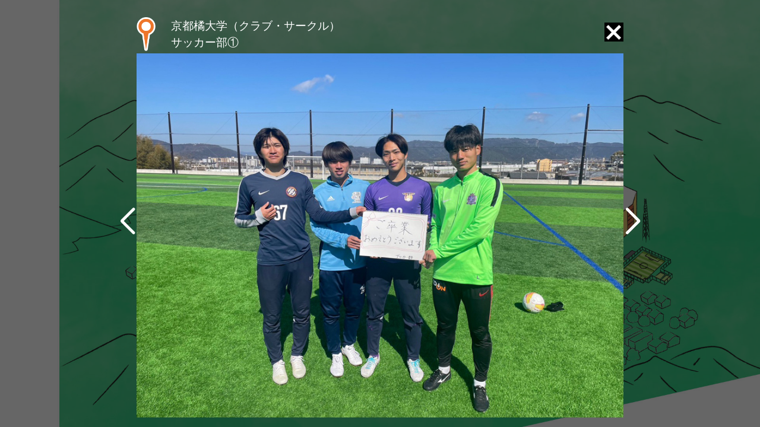

--- FILE ---
content_type: text/html
request_url: https://www.tachibana-u.ac.jp/graduation2023/map_slider22.html
body_size: 24582
content:
<!DOCTYPE html>
<html lang="ja">
  <!-- <html lang="ja" style="overflow: hidden;"> -->
  <head>
    <meta charset="utf-8" />
    <meta http-equiv="X-UA-Compatible" content="IE=edge" />
    <meta
      name="viewport"
      content="width=device-width, initial-scale=1.0, maximum-scale=1.0, user-scalable=no"
    />
    <title>
      ふつうに感謝 みんなに感謝｜京都橘大学2022年度 卒業式・修了式特設ページ
    </title>

        <script>
	var protocol = location.protocol;
	var hostname = location.hostname;
	var pathname = location.pathname;
	var paraname = location.search;
	if(protocol == 'http:' && hostname.indexOf('.ac.jp') != -1) {
		location.href = 'https://www.tachibana-u.ac.jp' + pathname + paraname;
	}
</script>

    <meta name="format-detection" content="telephone=no" />
    <meta
      name="description"
      content="京都橘大学を旅立つ卒業生・修了生の皆さんへ。2022年度卒業式・修了式特設ページ「ふつうに感謝 みんなに感謝」では、新たな一歩を踏み出す皆さんへ京都橘大学からエールを送ります。"
    />
    <meta property="og:locale" content="ja_JP" />
    <meta
      property="og:title"
      content="ふつうに感謝 みんなに感謝｜京都橘大学2022年度 卒業式・修了式特設ページ"
    />
    <meta property="og:type" content="website" />
    <meta
      property="og:description"
      content="京都橘大学を旅立つ卒業生・修了生の皆さんへ。2022年度卒業式・修了式特設ページ「ふつうに感謝 みんなに感謝」では、新たな一歩を踏み出す皆さんへ京都橘大学からエールを送ります。"
    />
    <meta
      property="og:url"
      content="https://www.tachibana-u.ac.jp/graduation2023/"
    />
    <meta
      property="og:image"
      content="https://www.tachibana-u.ac.jp/graduation2023/img/ogp.png"
    />
    <meta
      property="og:site_name"
      content="ふつうに感謝 みんなに感謝｜京都橘大学2022年度 卒業式・修了式特設ページ"
    />
    <meta property="twitter:card" content="summary_large_image" />
    <link
      rel="canonical"
      href="https://www.tachibana-u.ac.jp/graduation2023/"
    />
    <link
      rel="alternate"
      hreflang="ja"
      href="https://www.tachibana-u.ac.jp/graduation2023/"
    />

    <link rel="stylesheet" href="/graduation2023/css/reset.css" />

    <link rel="stylesheet" href="/graduation2023/css/swiper-bundle.css" />
    <script src="/graduation2023/js/swiper-bundle.js"></script>

    <link rel="stylesheet" href="/graduation2023/css/map_slider_style.css" />

    <!-- Google tag (gtag.js) -->
<script async src="https://www.googletagmanager.com/gtag/js?id=G-8B52Y4JCW6"></script>
<script>
  window.dataLayer = window.dataLayer || [];
  function gtag(){dataLayer.push(arguments);}
  gtag('js', new Date());

  gtag('config', 'G-8B52Y4JCW6');
</script>

<!-- Google Tag Manager -->
<script>(function(w,d,s,l,i){w[l]=w[l]||[];w[l].push({'gtm.start':
new Date().getTime(),event:'gtm.js'});var f=d.getElementsByTagName(s)[0],
j=d.createElement(s),dl=l!='dataLayer'?'&l='+l:'';j.async=true;j.src=
'https://www.googletagmanager.com/gtm.js?id='+i+dl;f.parentNode.insertBefore(j,f);
})(window,document,'script','dataLayer','GTM-PS7N72Q');</script>
<!-- End Google Tag Manager -->


<!-- 20240321設置 Google Tag Manager --> 
<script>(function(w,d,s,l,i){w[l]=w[l]||[];w[l].push({'gtm.start': new Date().getTime(),event:'gtm.js'});var f=d.getElementsByTagName(s)[0], j=d.createElement(s),dl=l!='dataLayer'?'&l='+l:'';j.async=true;j.src= 'https://www.googletagmanager.com/gtm.js?id='+i+dl;f.parentNode.insertBefore(j,f); })(window,document,'script','dataLayer','GTM-K56G4MZ');</script>
<!-- End Google Tag Manager -->
    <!-- Global site tag (gtag.js) - Google Analytics -->
<script async src="https://www.googletagmanager.com/gtag/js?id=UA-30018382-1"></script>
<script>
  window.dataLayer = window.dataLayer || [];
  function gtag(){dataLayer.push(arguments);}
  gtag('js', new Date());

  gtag('config', 'UA-30018382-1');
</script>

<!-- Global site tag (gtag.js) - Google Analytics -->
<script async src="https://www.googletagmanager.com/gtag/js?id=G-ZN9P051E1S"></script>
<script>
  window.dataLayer = window.dataLayer || [];
  function gtag(){dataLayer.push(arguments);}
  gtag('js', new Date());

  gtag('config', 'G-ZN9P051E1S');
</script>

  </head>

  <body>
    <!-- Google Tag Manager (noscript) -->
<noscript><iframe src="https://www.googletagmanager.com/ns.html?id=GTM-PS7N72Q"
height="0" width="0" style="display:none;visibility:hidden"></iframe></noscript>
<!-- End Google Tag Manager (noscript) -->

<!-- 20240321設置　Google Tag Manager (noscript) --> 
<noscript><iframe src="https://www.googletagmanager.com/ns.html?id=GTM-K56G4MZ" height="0" width="0" style="display:none;visibility:hidden"></iframe></noscript>
<!-- End Google Tag Manager (noscript) -->

<!-- 20240430設置 MAタグ -->
<script src="https://smp.tachibana-u.ac.jp/ma.js?acid=3486"></script>
<!-- /20240430設置 MAタグ -->

    <div class="map_Wrap">
      <div class="map_back"></div>
      <div class="map_cont">
        <p class="map_slider_close">
          <a href="javascript:history.back();"
            ><img src="img/ico_close.png" class="" alt=""
          /></a>
        </p>

        <div class="swiper">
          <div class="swiper-wrapper">
            <!-- *******map_list_tachi.html*******  -->
            <!-- map_slider01 -->
            <div class="swiper-slide">
              <div class="title">
                <div class="pin"><img src="img/map/map_pin.png" /></div>
                <div class="txt_box">京都橘大学<br />入学課</div>
              </div>
              <div class="photo"><img src="img/map/photo_42.jpg" /></div>
            </div>

            <!-- map_slider02 -->
            <div class="swiper-slide">
              <div class="title">
                <div class="pin"><img src="img/map/map_pin.png" /></div>
                <div class="txt_box">京都橘大学<br />教務課</div>
              </div>
              <div class="photo"><img src="img/map/photo_01.jpg" /></div>
            </div>

            <!-- map_slider03 -->
            <div class="swiper-slide">
              <div class="title">
                <div class="pin"><img src="img/map/map_pin.png" /></div>
                <div class="txt_box">京都橘大学<br />人文系学部グループ</div>
              </div>
              <div class="photo"><img src="img/map/photo_02.jpg" /></div>
            </div>

            <!-- map_slider04 -->
            <div class="swiper-slide">
              <div class="title">
                <div class="pin"><img src="img/map/map_pin.png" /></div>
                <div class="txt_box">京都橘大学<br />国際系学部グループ</div>
              </div>
              <div class="photo"><img src="img/map/photo_03.jpg" /></div>
            </div>

            <!-- map_slider05 -->
            <div class="swiper-slide">
              <div class="title">
                <div class="pin"><img src="img/map/map_pin.png" /></div>
                <div class="txt_box">
                  京都橘大学<br />社会・工学系学部グループ
                </div>
              </div>
              <div class="photo"><img src="img/map/photo_04.jpg" /></div>
            </div>

            <!-- map_slider06 -->
            <div class="swiper-slide">
              <div class="title">
                <div class="pin"><img src="img/map/map_pin.png" /></div>
                <div class="txt_box">
                  京都橘大学<br />看護・医療系学部グループ
                </div>
              </div>
              <div class="photo"><img src="img/map/photo_05.jpg" /></div>
            </div>

            <!-- map_slider07 -->
            <div class="swiper-slide">
              <div class="title">
                <div class="pin"><img src="img/map/map_pin.png" /></div>
                <div class="txt_box">
                  京都橘大学<br />スチューデントセンター
                </div>
              </div>
              <div class="photo"><img src="img/map/photo_06.jpg" /></div>
            </div>

            <!-- map_slider08 -->
            <div class="swiper-slide">
              <div class="title">
                <div class="pin"><img src="img/map/map_pin.png" /></div>
                <div class="txt_box">京都橘大学<br />キャリアセンター</div>
              </div>
              <div class="photo"><img src="img/map/photo_07.jpg" /></div>
            </div>

            <!-- map_slider09 -->
            <div class="swiper-slide">
              <div class="title">
                <div class="pin"><img src="img/map/map_pin.png" /></div>
                <div class="txt_box">京都橘大学<br />総務課</div>
              </div>
              <div class="photo"><img src="img/map/photo_40.jpg" /></div>
            </div>

            <!-- map_slider10 -->
            <div class="swiper-slide">
              <div class="title">
                <div class="pin"><img src="img/map/map_pin.png" /></div>
                <div class="txt_box">京都橘大学<br />管財課</div>
              </div>
              <div class="photo"><img src="img/map/photo_41.jpg" /></div>
            </div>

            <!-- map_slider11 -->
            <div class="swiper-slide">
              <div class="title">
                <div class="pin"><img src="img/map/map_pin.png" /></div>
                <div class="txt_box">京都橘大学<br />人事課</div>
              </div>
              <div class="photo"><img src="img/map/photo_08.jpg" /></div>
            </div>

            <!-- map_slider12 -->
            <div class="swiper-slide">
              <div class="title">
                <div class="pin"><img src="img/map/map_pin.png" /></div>
                <div class="txt_box">京都橘大学<br />経理課</div>
              </div>
              <div class="photo"><img src="img/map/photo_39.jpg" /></div>
            </div>

            <!-- map_slider13 -->
            <div class="swiper-slide">
              <div class="title">
                <div class="pin"><img src="img/map/map_pin.png" /></div>
                <div class="txt_box">京都橘大学<br />企画課</div>
              </div>
              <div class="photo"><img src="img/map/photo_09.jpg" /></div>
            </div>

            <!-- map_slider14 -->
            <div class="swiper-slide">
              <div class="title">
                <div class="pin"><img src="img/map/map_pin.png" /></div>
                <div class="txt_box">京都橘大学<br />広報課</div>
              </div>
              <div class="photo"><img src="img/map/photo_10.jpg" /></div>
            </div>

            <!-- map_slider15 -->
            <div class="swiper-slide">
              <div class="title">
                <div class="pin"><img src="img/map/map_pin.png" /></div>
                <div class="txt_box">
                  京都橘大学<br />生活彩家 たちばなリンク店
                </div>
              </div>
              <div class="photo"><img src="img/map/photo_11.jpg" /></div>
            </div>

            <!-- map_slider16 -->
            <div class="swiper-slide">
              <div class="title">
                <div class="pin"><img src="img/map/map_pin.png" /></div>
                <div class="txt_box">京都橘大学<br />LAデスク</div>
              </div>
              <div class="photo"><img src="img/map/photo_12.jpg" /></div>
            </div>

            <!-- map_slider17 -->
            <div class="swiper-slide">
              <div class="title">
                <div class="pin"><img src="img/map/map_pin.png" /></div>
                <div class="txt_box">京都橘大学<br />寿管財</div>
              </div>
              <div class="photo"><img src="img/map/photo_13.jpg" /></div>
            </div>

            <!-- map_slider18 -->
            <div class="swiper-slide">
              <div class="title">
                <div class="pin"><img src="img/map/map_pin.png" /></div>
                <div class="txt_box">京都橘大学<br />美津和商会</div>
              </div>
              <div class="photo"><img src="img/map/photo_14.jpg" /></div>
            </div>

            <!-- map_slider19 -->
            <div class="swiper-slide">
              <div class="title">
                <div class="pin"><img src="img/map/map_pin.png" /></div>
                <div class="txt_box">響友館<br />京都橘学園生活協同組合</div>
              </div>
              <div class="photo"><img src="img/map/photo_20.jpg" /></div>
            </div>

            <!-- map_slider20 -->
            <div class="swiper-slide">
              <div class="title">
                <div class="pin"><img src="img/map/map_pin.png" /></div>
                <div class="txt_box">響友館<br />生協食堂部</div>
              </div>
              <div class="photo"><img src="img/map/photo_21.jpg" /></div>
            </div>

            <!-- map_slider21 -->
            <div class="swiper-slide">
              <div class="title">
                <div class="pin"><img src="img/map/map_pin.png" /></div>
                <div class="txt_box">学生会館<br />TACHIBAL</div>
              </div>
              <div class="photo"><img src="img/map/photo_22.jpg" /></div>
            </div>

            <!-- *******map_list_club.html*******  -->
            <!-- map_slider22 -->
            <div class="swiper-slide">
              <div class="title">
                <div class="pin"><img src="img/map/map_pin.png" /></div>
                <div class="txt_box">
                  京都橘大学（クラブ・サークル）<br />サッカー部①
                </div>
              </div>
              <div class="photo"><img src="img/map/photo_15-1.jpg" /></div>
            </div>

            <!-- map_slider23 -->
            <div class="swiper-slide">
              <div class="title">
                <div class="pin"><img src="img/map/map_pin.png" /></div>
                <div class="txt_box">
                  京都橘大学（クラブ・サークル）<br />サッカー部②
                </div>
              </div>
              <div class="photo"><img src="img/map/photo_15-2.jpg" /></div>
            </div>

            <!-- map_slider24 -->
            <div class="swiper-slide">
              <div class="title">
                <div class="pin"><img src="img/map/map_pin.png" /></div>
                <div class="txt_box">
                  京都橘大学（クラブ・サークル）<br />ダンス部
                </div>
              </div>
              <div class="photo"><img src="img/map/photo_16.jpg" /></div>
            </div>

            <!-- map_slider25 -->
            <div class="swiper-slide">
              <div class="title">
                <div class="pin"><img src="img/map/map_pin.png" /></div>
                <div class="txt_box">
                  京都橘大学（クラブ・サークル）<br />自転車サークル
                </div>
              </div>
              <div class="photo">
                <img src="img/map/photo_17.jpg" class="vertical" />
              </div>
            </div>

            <!-- map_slider26 -->
            <div class="swiper-slide">
              <div class="title">
                <div class="pin"><img src="img/map/map_pin.png" /></div>
                <div class="txt_box">
                  京都橘大学（クラブ・サークル）<br />女子バレーボール部①
                </div>
              </div>
              <div class="photo"><img src="img/map/photo_18-1.jpg" /></div>
            </div>

            <!-- map_slider27 -->
            <div class="swiper-slide">
              <div class="title">
                <div class="pin"><img src="img/map/map_pin.png" /></div>
                <div class="txt_box">
                  京都橘大学（クラブ・サークル）<br />女子バレーボール部②
                </div>
              </div>
              <div class="photo"><img src="img/map/photo_18-2.jpg" /></div>
            </div>

            <!-- map_slider28 -->
            <div class="swiper-slide">
              <div class="title">
                <div class="pin"><img src="img/map/map_pin.png" /></div>
                <div class="txt_box">
                  京都橘大学（クラブ・サークル）<br />和太鼓部
                </div>
              </div>
              <div class="photo"><img src="img/map/photo_19.jpg" /></div>
            </div>

            <!-- *******pin（map_list_song.html）*******  -->
            <!-- map_slider29 -->
            <div class="swiper-slide">
              <div class="title hei">
                <div class="pin"><img src="img/map/map_pin.png" /></div>
                <div class="txt_box">京都橘学園応援ソング</div>
              </div>
              <!-- <div class="photo"><img src="img/map/photo_26_soon.jpg"></div> -->
              <div class="photo iframe_wrap">
                <iframe
                  src="https://www.youtube.com/embed/PGgF7_u8Oak"
                  title="YouTube video player"
                  frameborder="0"
                  allow="accelerometer; autoplay; clipboard-write; encrypted-media; gyroscope; picture-in-picture; web-share"
                  allowfullscreen
                ></iframe>
              </div>
            </div>

            <!-- *******map_list_radio.html*******  -->
            <!-- map_slider30 -->
            <div class="swiper-slide">
              <div class="title">
                <div class="pin"><img src="img/map/map_pin.png" /></div>
                <div class="txt_box">ラジオ<br />UICK Radioチーム</div>
              </div>
              <div class="photo"><img src="img/map/photo_23.jpg" /></div>
            </div>

            <!-- map_slider31 -->
            <div class="swiper-slide">
              <div class="title hei">
                <div class="pin"><img src="img/map/map_pin.png" /></div>
                <div class="txt_box">
                  ラジオ<br />α-STATION DJ　<br
                    class="spon"
                  />マツモトアキノリさん
                </div>
              </div>
              <div class="photo"><img src="img/map/photo_24.jpg" /></div>
            </div>

            <!-- *******pin*******  -->
            <!-- map_slider32 -->
            <div class="swiper-slide">
              <div class="title">
                <div class="pin"><img src="img/map/map_pin.png" /></div>
                <div class="txt_box">無印良品　京都山科</div>
              </div>
              <div class="photo"><img src="img/map/photo_27.jpg" /></div>
            </div>

            <!-- *******pin*******  -->
            <!-- map_slider33 -->
            <div class="swiper-slide">
              <div class="title">
                <div class="pin"><img src="img/map/map_pin.png" /></div>
                <div class="txt_box">山科区役所</div>
              </div>
              <div class="photo"><img src="img/map/photo_28.jpg" /></div>
            </div>

            <!-- *******pin*******  -->
            <!-- map_slider34 -->
            <div class="swiper-slide">
              <div class="title">
                <div class="pin"><img src="img/map/map_pin.png" /></div>
                <div class="txt_box">京都銀行 山科中央支店</div>
              </div>
              <div class="photo"><img src="img/map/photo_29.jpg" /></div>
            </div>

            <!-- *******map_list_nagi.html*******  -->
            <!-- map_slider35 -->
            <div class="swiper-slide">
              <div class="title">
                <div class="pin"><img src="img/map/map_pin.png" /></div>
                <div class="txt_box">京都山科 弘陽珈煎</div>
              </div>
              <div class="photo"><img src="img/map/photo_30.jpg" /></div>
            </div>

            <!-- map_slider36 -->
            <div class="swiper-slide">
              <div class="title">
                <div class="pin"><img src="img/map/map_pin.png" /></div>
                <div class="txt_box">Lodgepole（ロッジポール）</div>
              </div>
              <div class="photo"><img src="img/map/photo_31.jpg" /></div>
            </div>

            <!-- *******pin*******  -->
            <!-- map_slider37 -->
            <div class="swiper-slide">
              <div class="title">
                <div class="pin"><img src="img/map/map_pin.png" /></div>
                <div class="txt_box">山科警察署</div>
              </div>
              <div class="photo"><img src="img/map/photo_32.jpg" /></div>
            </div>

            <!-- *******map_list_ooyake.html*******  -->
            <!-- map_slider38 -->
            <div class="swiper-slide">
              <div class="title">
                <div class="pin"><img src="img/map/map_pin.png" /></div>
                <div class="txt_box">喫茶のえる</div>
              </div>
              <div class="photo"><img src="img/map/photo_33.jpg" /></div>
            </div>

            <!-- map_slider39 -->
            <div class="swiper-slide">
              <div class="title">
                <div class="pin"><img src="img/map/map_pin.png" /></div>
                <div class="txt_box">hana no 音</div>
              </div>
              <div class="photo"><img src="img/map/photo_34.jpg" /></div>
            </div>

            <!-- map_slider40 -->
            <div class="swiper-slide">
              <div class="title">
                <div class="pin"><img src="img/map/map_pin.png" /></div>
                <div class="txt_box">喫茶プチトマト</div>
              </div>
              <div class="photo"><img src="img/map/photo_35.jpg" /></div>
            </div>

            <!-- map_slider41 -->
            <div class="swiper-slide">
              <div class="title">
                <div class="pin"><img src="img/map/map_pin.png" /></div>
                <div class="txt_box">鮎味亭</div>
              </div>
              <div class="photo"><img src="img/map/photo_36.jpg" /></div>
            </div>

            <!-- map_slider42 -->
            <div class="swiper-slide">
              <div class="title">
                <div class="pin"><img src="img/map/map_pin.png" /></div>
                <div class="txt_box">
                  NIJU-MARU・KYOTO<br class="spon" />（ニジュウマルキョウト）
                </div>
              </div>
              <div class="photo"><img src="img/map/photo_37.jpg" /></div>
            </div>

            <!-- *******pin*******  -->
            <!-- map_slider43 -->
            <div class="swiper-slide">
              <div class="title">
                <div class="pin"><img src="img/map/map_pin.png" /></div>
                <div class="txt_box">
                  patisserie a la ma<br class="spon" />（パティスリー アラマ）
                </div>
              </div>
              <div class="photo"><img src="img/map/photo_38.jpg" /></div>
            </div>
          </div>
          <!-- /swiper-wrapper -->
        </div>
        <!-- /swiper -->

        <!-- ナビボタン -->
        <div class="swiper-button-prev"></div>
        <div class="swiper-button-next"></div>
      </div>
      <!-- /map_cont -->
    </div>
    <!-- /map_Wrap -->
  </body>
</html>

	<script>
		var swiper = new Swiper(".swiper", {
			loop: true,
			initialSlide: 21, // スライドの何番目かを指定（※0から数える）
			effect: 'fade',
			fadeEffect: {
				crossFade: true,
			},
			// ナビボタン
			navigation: {
			nextEl: ".swiper-button-next",
			prevEl: ".swiper-button-prev"
			},
		});

	</script>

</body>

</html>

--- FILE ---
content_type: text/css
request_url: https://www.tachibana-u.ac.jp/graduation2023/css/map_slider_style.css
body_size: 4732
content:
@charset "UTF-8";
/* ----------------------------------------------------
	sassを使用しています。css編集の際はご注意ください。
---------------------------------------------------- */
html,
body {
  padding: 0;
  margin: 0;
  font-family: "游ゴシック体", YuGothic, "游ゴシック Medium", "Yu Gothic Medium", "游ゴシック", "Yu Gothic", "メイリオ", sans-serif;
  font-size: 0.833vw;
  line-height: 1.5;
  background: #fff;
}

img {
  max-width: 100%;
  width: 100%;
  height: auto;
  border: 0;
}

.pcon {
  display: block !important;
}
@media (max-width: 800px) {
  .pcon {
    display: none !important;
  }
}

.spon {
  display: none !important;
}
@media (max-width: 800px) {
  .spon {
    display: block !important;
  }
}

/* ---------------------------------------------------- */
.map_Wrap {
  position: fixed;
  z-index: 777777;
  top: 0;
  bottom: 0;
  left: 0;
  right: 0;
  overflow-y: scroll;
  background: url(../img/map/map_popback.jpg) no-repeat;
  background-position-y: center;
  background-size: 100vw;
  width: 100vw;
  height: auto;
}
@media (max-width: 800px) {
  .map_Wrap {
    background: url(../img/map/map_popback_sp.jpg) no-repeat;
    background-position-y: top;
    background-size: 100vw;
  }
}
.map_Wrap .map_back {
  position: fixed;
  z-index: 888888;
  top: 0;
  bottom: 0;
  left: 0;
  right: 0;
  margin: auto;
  width: 100%;
  height: 100%;
  background-color: rgba(0, 0, 0, 0.6);
}
.map_Wrap .map_cont {
  position: relative;
  z-index: 999990;
  margin: 0 auto 0;
  width: 76vw;
  height: auto;
  background: none;
}
@media (max-width: 1900px) {
  .map_Wrap .map_cont {
    margin: 1vw auto;
  }
}
@media (max-width: 800px) {
  .map_Wrap .map_cont {
    margin: 0;
    width: 100vw;
    top: 20%;
  }
}
.map_Wrap .map_cont .map_slider_close {
  position: absolute;
  z-index: 999999;
  top: 2vw;
  right: 6vw;
  background-color: #000;
  width: 2.5vw;
  height: 2.5vw;
  padding: 0.3vw;
}
@media (max-width: 800px) {
  .map_Wrap .map_cont .map_slider_close {
    top: 4vw;
    right: 2vw;
    width: 8vw;
    height: 8vw;
    padding: 1vw;
  }
}
.map_Wrap .map_cont .map_slider_close img {
  width: 100%;
}

/* ---------------------------------------------------- */
.swiper {
  width: 100%;
}
.swiper .swiper-wrapper .swiper-slide {
  padding: 0;
}
.swiper .swiper-wrapper .swiper-slide .title,
.swiper .swiper-wrapper .swiper-slide .photo {
  padding: 0 6vw;
}
.swiper .swiper-wrapper .swiper-slide .title {
  display: flex;
  align-items: center;
  margin-top: 1vw;
  height: 5vw;
}
@media (max-width: 800px) {
  .swiper .swiper-wrapper .swiper-slide .title {
    padding: 1vw 0;
    height: 14vw;
  }
}
@media (max-width: 800px) {
  .swiper .swiper-wrapper .swiper-slide .title.hei {
    height: 20vw;
  }
}
.swiper .swiper-wrapper .swiper-slide .title .pin {
  width: 2.5vw;
}
@media (max-width: 800px) {
  .swiper .swiper-wrapper .swiper-slide .title .pin {
    width: 7vw;
    margin-left: 3vw;
  }
}
.swiper .swiper-wrapper .swiper-slide .title .txt_box {
  width: 54vw;
  padding-left: 2vw;
  font-size: 1.5vw;
  color: #fff;
}
@media (max-width: 800px) {
  .swiper .swiper-wrapper .swiper-slide .title .txt_box {
    width: 75vw;
    padding-left: 3vw;
    font-size: 4.8vw;
  }
}
.swiper .swiper-wrapper .swiper-slide .photo {
  padding-bottom: 1vw;
  display: flex;
  justify-content: center;
}
@media (max-width: 800px) {
  .swiper .swiper-wrapper .swiper-slide .photo {
    padding: 1vw 0;
  }
}
.swiper .swiper-wrapper .swiper-slide .photo img.vertical {
  width: 58%;
}
@media (max-width: 800px) {
  .swiper .swiper-wrapper .swiper-slide .photo img.vertical {
    width: 70%;
  }
}
.swiper .swiper-wrapper .swiper-slide .photo.iframe_wrap {
  width: 84%;
  margin: 0 auto;
  position: relative;
  padding-bottom: 56.25%;
  height: 0;
  overflow: hidden;
}
@media (max-width: 800px) {
  .swiper .swiper-wrapper .swiper-slide .photo.iframe_wrap {
    width: 100%;
  }
}
.swiper .swiper-wrapper .swiper-slide .photo.iframe_wrap iframe {
  position: absolute;
  top: 0;
  left: 0;
  width: 100%;
  height: 100%;
}

/* ---------------------------------------------------- */
.swiper-button-prev,
.swiper-button-next {
  padding: 0 4vw !important;
}
@media (max-width: 800px) {
  .swiper-button-prev,
  .swiper-button-next {
    padding: 0 4vw 0 !important;
  }
}

.swiper-button-prev::after,
.swiper-button-next::after {
  color: #fff !important;
  font-weight: bold !important;
}

@media (max-width: 800px) {
  .swiper-button-prev,
  .swiper-rtl .swiper-button-next {
    left: var(--swiper-navigation-sides-offset, 0px) !important;
  }
}

@media (max-width: 800px) {
  .swiper-button-next,
  .swiper-rtl .swiper-button-prev {
    right: var(--swiper-navigation-sides-offset, 0px) !important;
  }
}


--- FILE ---
content_type: application/javascript
request_url: https://www.tachibana-u.ac.jp/graduation2023/js/swiper-bundle.js
body_size: 289190
content:
/**
 * Swiper 9.0.5
 * Most modern mobile touch slider and framework with hardware accelerated transitions
 * https://swiperjs.com
 *
 * Copyright 2014-2023 Vladimir Kharlampidi
 *
 * Released under the MIT License
 *
 * Released on: February 13, 2023
 */

(function (global, factory) {
	typeof exports === 'object' && typeof module !== 'undefined' ? module.exports = factory() :
	typeof define === 'function' && define.amd ? define(factory) :
	(global = typeof globalThis !== 'undefined' ? globalThis : global || self, global.Swiper = factory());
})(this, (function () { 'use strict';

	/**
	 * SSR Window 4.0.2
	 * Better handling for window object in SSR environment
	 * https://github.com/nolimits4web/ssr-window
	 *
	 * Copyright 2021, Vladimir Kharlampidi
	 *
	 * Licensed under MIT
	 *
	 * Released on: December 13, 2021
	 */
	/* eslint-disable no-param-reassign */
	function isObject$1(obj) {
		return obj !== null && typeof obj === 'object' && 'constructor' in obj && obj.constructor === Object;
	}
	function extend$1(target, src) {
		if (target === void 0) {
			target = {};
		}
		if (src === void 0) {
			src = {};
		}
		Object.keys(src).forEach(key => {
			if (typeof target[key] === 'undefined') target[key] = src[key];else if (isObject$1(src[key]) && isObject$1(target[key]) && Object.keys(src[key]).length > 0) {
				extend$1(target[key], src[key]);
			}
		});
	}
	const ssrDocument = {
		body: {},
		addEventListener() {},
		removeEventListener() {},
		activeElement: {
			blur() {},
			nodeName: ''
		},
		querySelector() {
			return null;
		},
		querySelectorAll() {
			return [];
		},
		getElementById() {
			return null;
		},
		createEvent() {
			return {
				initEvent() {}
			};
		},
		createElement() {
			return {
				children: [],
				childNodes: [],
				style: {},
				setAttribute() {},
				getElementsByTagName() {
					return [];
				}
			};
		},
		createElementNS() {
			return {};
		},
		importNode() {
			return null;
		},
		location: {
			hash: '',
			host: '',
			hostname: '',
			href: '',
			origin: '',
			pathname: '',
			protocol: '',
			search: ''
		}
	};
	function getDocument() {
		const doc = typeof document !== 'undefined' ? document : {};
		extend$1(doc, ssrDocument);
		return doc;
	}
	const ssrWindow = {
		document: ssrDocument,
		navigator: {
			userAgent: ''
		},
		location: {
			hash: '',
			host: '',
			hostname: '',
			href: '',
			origin: '',
			pathname: '',
			protocol: '',
			search: ''
		},
		history: {
			replaceState() {},
			pushState() {},
			go() {},
			back() {}
		},
		CustomEvent: function CustomEvent() {
			return this;
		},
		addEventListener() {},
		removeEventListener() {},
		getComputedStyle() {
			return {
				getPropertyValue() {
					return '';
				}
			};
		},
		Image() {},
		Date() {},
		screen: {},
		setTimeout() {},
		clearTimeout() {},
		matchMedia() {
			return {};
		},
		requestAnimationFrame(callback) {
			if (typeof setTimeout === 'undefined') {
				callback();
				return null;
			}
			return setTimeout(callback, 0);
		},
		cancelAnimationFrame(id) {
			if (typeof setTimeout === 'undefined') {
				return;
			}
			clearTimeout(id);
		}
	};
	function getWindow() {
		const win = typeof window !== 'undefined' ? window : {};
		extend$1(win, ssrWindow);
		return win;
	}

	function deleteProps(obj) {
		const object = obj;
		Object.keys(object).forEach(key => {
			try {
				object[key] = null;
			} catch (e) {
				// no getter for object
			}
			try {
				delete object[key];
			} catch (e) {
				// something got wrong
			}
		});
	}
	function nextTick(callback, delay) {
		if (delay === void 0) {
			delay = 0;
		}
		return setTimeout(callback, delay);
	}
	function now() {
		return Date.now();
	}
	function getComputedStyle$1(el) {
		const window = getWindow();
		let style;
		if (window.getComputedStyle) {
			style = window.getComputedStyle(el, null);
		}
		if (!style && el.currentStyle) {
			style = el.currentStyle;
		}
		if (!style) {
			style = el.style;
		}
		return style;
	}
	function getTranslate(el, axis) {
		if (axis === void 0) {
			axis = 'x';
		}
		const window = getWindow();
		let matrix;
		let curTransform;
		let transformMatrix;
		const curStyle = getComputedStyle$1(el);
		if (window.WebKitCSSMatrix) {
			curTransform = curStyle.transform || curStyle.webkitTransform;
			if (curTransform.split(',').length > 6) {
				curTransform = curTransform.split(', ').map(a => a.replace(',', '.')).join(', ');
			}
			// Some old versions of Webkit choke when 'none' is passed; pass
			// empty string instead in this case
			transformMatrix = new window.WebKitCSSMatrix(curTransform === 'none' ? '' : curTransform);
		} else {
			transformMatrix = curStyle.MozTransform || curStyle.OTransform || curStyle.MsTransform || curStyle.msTransform || curStyle.transform || curStyle.getPropertyValue('transform').replace('translate(', 'matrix(1, 0, 0, 1,');
			matrix = transformMatrix.toString().split(',');
		}
		if (axis === 'x') {
			// Latest Chrome and webkits Fix
			if (window.WebKitCSSMatrix) curTransform = transformMatrix.m41;
			// Crazy IE10 Matrix
			else if (matrix.length === 16) curTransform = parseFloat(matrix[12]);
			// Normal Browsers
			else curTransform = parseFloat(matrix[4]);
		}
		if (axis === 'y') {
			// Latest Chrome and webkits Fix
			if (window.WebKitCSSMatrix) curTransform = transformMatrix.m42;
			// Crazy IE10 Matrix
			else if (matrix.length === 16) curTransform = parseFloat(matrix[13]);
			// Normal Browsers
			else curTransform = parseFloat(matrix[5]);
		}
		return curTransform || 0;
	}
	function isObject(o) {
		return typeof o === 'object' && o !== null && o.constructor && Object.prototype.toString.call(o).slice(8, -1) === 'Object';
	}
	function isNode(node) {
		// eslint-disable-next-line
		if (typeof window !== 'undefined' && typeof window.HTMLElement !== 'undefined') {
			return node instanceof HTMLElement;
		}
		return node && (node.nodeType === 1 || node.nodeType === 11);
	}
	function extend() {
		const to = Object(arguments.length <= 0 ? undefined : arguments[0]);
		const noExtend = ['__proto__', 'constructor', 'prototype'];
		for (let i = 1; i < arguments.length; i += 1) {
			const nextSource = i < 0 || arguments.length <= i ? undefined : arguments[i];
			if (nextSource !== undefined && nextSource !== null && !isNode(nextSource)) {
				const keysArray = Object.keys(Object(nextSource)).filter(key => noExtend.indexOf(key) < 0);
				for (let nextIndex = 0, len = keysArray.length; nextIndex < len; nextIndex += 1) {
					const nextKey = keysArray[nextIndex];
					const desc = Object.getOwnPropertyDescriptor(nextSource, nextKey);
					if (desc !== undefined && desc.enumerable) {
						if (isObject(to[nextKey]) && isObject(nextSource[nextKey])) {
							if (nextSource[nextKey].__swiper__) {
								to[nextKey] = nextSource[nextKey];
							} else {
								extend(to[nextKey], nextSource[nextKey]);
							}
						} else if (!isObject(to[nextKey]) && isObject(nextSource[nextKey])) {
							to[nextKey] = {};
							if (nextSource[nextKey].__swiper__) {
								to[nextKey] = nextSource[nextKey];
							} else {
								extend(to[nextKey], nextSource[nextKey]);
							}
						} else {
							to[nextKey] = nextSource[nextKey];
						}
					}
				}
			}
		}
		return to;
	}
	function setCSSProperty(el, varName, varValue) {
		el.style.setProperty(varName, varValue);
	}
	function animateCSSModeScroll(_ref) {
		let {
			swiper,
			targetPosition,
			side
		} = _ref;
		const window = getWindow();
		const startPosition = -swiper.translate;
		let startTime = null;
		let time;
		const duration = swiper.params.speed;
		swiper.wrapperEl.style.scrollSnapType = 'none';
		window.cancelAnimationFrame(swiper.cssModeFrameID);
		const dir = targetPosition > startPosition ? 'next' : 'prev';
		const isOutOfBound = (current, target) => {
			return dir === 'next' && current >= target || dir === 'prev' && current <= target;
		};
		const animate = () => {
			time = new Date().getTime();
			if (startTime === null) {
				startTime = time;
			}
			const progress = Math.max(Math.min((time - startTime) / duration, 1), 0);
			const easeProgress = 0.5 - Math.cos(progress * Math.PI) / 2;
			let currentPosition = startPosition + easeProgress * (targetPosition - startPosition);
			if (isOutOfBound(currentPosition, targetPosition)) {
				currentPosition = targetPosition;
			}
			swiper.wrapperEl.scrollTo({
				[side]: currentPosition
			});
			if (isOutOfBound(currentPosition, targetPosition)) {
				swiper.wrapperEl.style.overflow = 'hidden';
				swiper.wrapperEl.style.scrollSnapType = '';
				setTimeout(() => {
					swiper.wrapperEl.style.overflow = '';
					swiper.wrapperEl.scrollTo({
						[side]: currentPosition
					});
				});
				window.cancelAnimationFrame(swiper.cssModeFrameID);
				return;
			}
			swiper.cssModeFrameID = window.requestAnimationFrame(animate);
		};
		animate();
	}
	function getSlideTransformEl(slideEl) {
		return slideEl.querySelector('.swiper-slide-transform') || slideEl.shadowEl && slideEl.shadowEl.querySelector('.swiper-slide-transform') || slideEl;
	}
	function elementChildren(element, selector) {
		if (selector === void 0) {
			selector = '';
		}
		return [...element.children].filter(el => el.matches(selector));
	}
	function createElement(tag, classes) {
		if (classes === void 0) {
			classes = [];
		}
		const el = document.createElement(tag);
		el.classList.add(...(Array.isArray(classes) ? classes : [classes]));
		return el;
	}
	function elementOffset(el) {
		const window = getWindow();
		const document = getDocument();
		const box = el.getBoundingClientRect();
		const body = document.body;
		const clientTop = el.clientTop || body.clientTop || 0;
		const clientLeft = el.clientLeft || body.clientLeft || 0;
		const scrollTop = el === window ? window.scrollY : el.scrollTop;
		const scrollLeft = el === window ? window.scrollX : el.scrollLeft;
		return {
			top: box.top + scrollTop - clientTop,
			left: box.left + scrollLeft - clientLeft
		};
	}
	function elementPrevAll(el, selector) {
		const prevEls = [];
		while (el.previousElementSibling) {
			const prev = el.previousElementSibling; // eslint-disable-line
			if (selector) {
				if (prev.matches(selector)) prevEls.push(prev);
			} else prevEls.push(prev);
			el = prev;
		}
		return prevEls;
	}
	function elementNextAll(el, selector) {
		const nextEls = [];
		while (el.nextElementSibling) {
			const next = el.nextElementSibling; // eslint-disable-line
			if (selector) {
				if (next.matches(selector)) nextEls.push(next);
			} else nextEls.push(next);
			el = next;
		}
		return nextEls;
	}
	function elementStyle(el, prop) {
		const window = getWindow();
		return window.getComputedStyle(el, null).getPropertyValue(prop);
	}
	function elementIndex(el) {
		let child = el;
		let i;
		if (child) {
			i = 0;
			// eslint-disable-next-line
			while ((child = child.previousSibling) !== null) {
				if (child.nodeType === 1) i += 1;
			}
			return i;
		}
		return undefined;
	}
	function elementParents(el, selector) {
		const parents = []; // eslint-disable-line
		let parent = el.parentElement; // eslint-disable-line
		while (parent) {
			if (selector) {
				if (parent.matches(selector)) parents.push(parent);
			} else {
				parents.push(parent);
			}
			parent = parent.parentElement;
		}
		return parents;
	}
	function elementTransitionEnd(el, callback) {
		function fireCallBack(e) {
			if (e.target !== el) return;
			callback.call(el, e);
			el.removeEventListener('transitionend', fireCallBack);
		}
		if (callback) {
			el.addEventListener('transitionend', fireCallBack);
		}
	}
	function elementOuterSize(el, size, includeMargins) {
		const window = getWindow();
		if (includeMargins) {
			return el[size === 'width' ? 'offsetWidth' : 'offsetHeight'] + parseFloat(window.getComputedStyle(el, null).getPropertyValue(size === 'width' ? 'margin-right' : 'margin-top')) + parseFloat(window.getComputedStyle(el, null).getPropertyValue(size === 'width' ? 'margin-left' : 'margin-bottom'));
		}
		return el.offsetWidth;
	}

	let support;
	function calcSupport() {
		const window = getWindow();
		const document = getDocument();
		return {
			smoothScroll: document.documentElement && 'scrollBehavior' in document.documentElement.style,
			touch: !!('ontouchstart' in window || window.DocumentTouch && document instanceof window.DocumentTouch)
		};
	}
	function getSupport() {
		if (!support) {
			support = calcSupport();
		}
		return support;
	}

	let deviceCached;
	function calcDevice(_temp) {
		let {
			userAgent
		} = _temp === void 0 ? {} : _temp;
		const support = getSupport();
		const window = getWindow();
		const platform = window.navigator.platform;
		const ua = userAgent || window.navigator.userAgent;
		const device = {
			ios: false,
			android: false
		};
		const screenWidth = window.screen.width;
		const screenHeight = window.screen.height;
		const android = ua.match(/(Android);?[\s\/]+([\d.]+)?/); // eslint-disable-line
		let ipad = ua.match(/(iPad).*OS\s([\d_]+)/);
		const ipod = ua.match(/(iPod)(.*OS\s([\d_]+))?/);
		const iphone = !ipad && ua.match(/(iPhone\sOS|iOS)\s([\d_]+)/);
		const windows = platform === 'Win32';
		let macos = platform === 'MacIntel';

		// iPadOs 13 fix
		const iPadScreens = ['1024x1366', '1366x1024', '834x1194', '1194x834', '834x1112', '1112x834', '768x1024', '1024x768', '820x1180', '1180x820', '810x1080', '1080x810'];
		if (!ipad && macos && support.touch && iPadScreens.indexOf(`${screenWidth}x${screenHeight}`) >= 0) {
			ipad = ua.match(/(Version)\/([\d.]+)/);
			if (!ipad) ipad = [0, 1, '13_0_0'];
			macos = false;
		}

		// Android
		if (android && !windows) {
			device.os = 'android';
			device.android = true;
		}
		if (ipad || iphone || ipod) {
			device.os = 'ios';
			device.ios = true;
		}

		// Export object
		return device;
	}
	function getDevice(overrides) {
		if (overrides === void 0) {
			overrides = {};
		}
		if (!deviceCached) {
			deviceCached = calcDevice(overrides);
		}
		return deviceCached;
	}

	let browser;
	function calcBrowser() {
		const window = getWindow();
		let needPerspectiveFix = false;
		function isSafari() {
			const ua = window.navigator.userAgent.toLowerCase();
			return ua.indexOf('safari') >= 0 && ua.indexOf('chrome') < 0 && ua.indexOf('android') < 0;
		}
		if (isSafari()) {
			const ua = String(window.navigator.userAgent);
			if (ua.includes('Version/')) {
				const [major, minor] = ua.split('Version/')[1].split(' ')[0].split('.').map(num => Number(num));
				needPerspectiveFix = major < 16 || major === 16 && minor < 2;
			}
		}
		return {
			isSafari: needPerspectiveFix || isSafari(),
			needPerspectiveFix,
			isWebView: /(iPhone|iPod|iPad).*AppleWebKit(?!.*Safari)/i.test(window.navigator.userAgent)
		};
	}
	function getBrowser() {
		if (!browser) {
			browser = calcBrowser();
		}
		return browser;
	}

	function Resize(_ref) {
		let {
			swiper,
			on,
			emit
		} = _ref;
		const window = getWindow();
		let observer = null;
		let animationFrame = null;
		const resizeHandler = () => {
			if (!swiper || swiper.destroyed || !swiper.initialized) return;
			emit('beforeResize');
			emit('resize');
		};
		const createObserver = () => {
			if (!swiper || swiper.destroyed || !swiper.initialized) return;
			observer = new ResizeObserver(entries => {
				animationFrame = window.requestAnimationFrame(() => {
					const {
						width,
						height
					} = swiper;
					let newWidth = width;
					let newHeight = height;
					entries.forEach(_ref2 => {
						let {
							contentBoxSize,
							contentRect,
							target
						} = _ref2;
						if (target && target !== swiper.el) return;
						newWidth = contentRect ? contentRect.width : (contentBoxSize[0] || contentBoxSize).inlineSize;
						newHeight = contentRect ? contentRect.height : (contentBoxSize[0] || contentBoxSize).blockSize;
					});
					if (newWidth !== width || newHeight !== height) {
						resizeHandler();
					}
				});
			});
			observer.observe(swiper.el);
		};
		const removeObserver = () => {
			if (animationFrame) {
				window.cancelAnimationFrame(animationFrame);
			}
			if (observer && observer.unobserve && swiper.el) {
				observer.unobserve(swiper.el);
				observer = null;
			}
		};
		const orientationChangeHandler = () => {
			if (!swiper || swiper.destroyed || !swiper.initialized) return;
			emit('orientationchange');
		};
		on('init', () => {
			if (swiper.params.resizeObserver && typeof window.ResizeObserver !== 'undefined') {
				createObserver();
				return;
			}
			window.addEventListener('resize', resizeHandler);
			window.addEventListener('orientationchange', orientationChangeHandler);
		});
		on('destroy', () => {
			removeObserver();
			window.removeEventListener('resize', resizeHandler);
			window.removeEventListener('orientationchange', orientationChangeHandler);
		});
	}

	function Observer(_ref) {
		let {
			swiper,
			extendParams,
			on,
			emit
		} = _ref;
		const observers = [];
		const window = getWindow();
		const attach = function (target, options) {
			if (options === void 0) {
				options = {};
			}
			const ObserverFunc = window.MutationObserver || window.WebkitMutationObserver;
			const observer = new ObserverFunc(mutations => {
				// The observerUpdate event should only be triggered
				// once despite the number of mutations.  Additional
				// triggers are redundant and are very costly
				if (mutations.length === 1) {
					emit('observerUpdate', mutations[0]);
					return;
				}
				const observerUpdate = function observerUpdate() {
					emit('observerUpdate', mutations[0]);
				};
				if (window.requestAnimationFrame) {
					window.requestAnimationFrame(observerUpdate);
				} else {
					window.setTimeout(observerUpdate, 0);
				}
			});
			observer.observe(target, {
				attributes: typeof options.attributes === 'undefined' ? true : options.attributes,
				childList: typeof options.childList === 'undefined' ? true : options.childList,
				characterData: typeof options.characterData === 'undefined' ? true : options.characterData
			});
			observers.push(observer);
		};
		const init = () => {
			if (!swiper.params.observer) return;
			if (swiper.params.observeParents) {
				const containerParents = elementParents(swiper.el);
				for (let i = 0; i < containerParents.length; i += 1) {
					attach(containerParents[i]);
				}
			}
			// Observe container
			attach(swiper.el, {
				childList: swiper.params.observeSlideChildren
			});

			// Observe wrapper
			attach(swiper.wrapperEl, {
				attributes: false
			});
		};
		const destroy = () => {
			observers.forEach(observer => {
				observer.disconnect();
			});
			observers.splice(0, observers.length);
		};
		extendParams({
			observer: false,
			observeParents: false,
			observeSlideChildren: false
		});
		on('init', init);
		on('destroy', destroy);
	}

	/* eslint-disable no-underscore-dangle */

	var eventsEmitter = {
		on(events, handler, priority) {
			const self = this;
			if (!self.eventsListeners || self.destroyed) return self;
			if (typeof handler !== 'function') return self;
			const method = priority ? 'unshift' : 'push';
			events.split(' ').forEach(event => {
				if (!self.eventsListeners[event]) self.eventsListeners[event] = [];
				self.eventsListeners[event][method](handler);
			});
			return self;
		},
		once(events, handler, priority) {
			const self = this;
			if (!self.eventsListeners || self.destroyed) return self;
			if (typeof handler !== 'function') return self;
			function onceHandler() {
				self.off(events, onceHandler);
				if (onceHandler.__emitterProxy) {
					delete onceHandler.__emitterProxy;
				}
				for (var _len = arguments.length, args = new Array(_len), _key = 0; _key < _len; _key++) {
					args[_key] = arguments[_key];
				}
				handler.apply(self, args);
			}
			onceHandler.__emitterProxy = handler;
			return self.on(events, onceHandler, priority);
		},
		onAny(handler, priority) {
			const self = this;
			if (!self.eventsListeners || self.destroyed) return self;
			if (typeof handler !== 'function') return self;
			const method = priority ? 'unshift' : 'push';
			if (self.eventsAnyListeners.indexOf(handler) < 0) {
				self.eventsAnyListeners[method](handler);
			}
			return self;
		},
		offAny(handler) {
			const self = this;
			if (!self.eventsListeners || self.destroyed) return self;
			if (!self.eventsAnyListeners) return self;
			const index = self.eventsAnyListeners.indexOf(handler);
			if (index >= 0) {
				self.eventsAnyListeners.splice(index, 1);
			}
			return self;
		},
		off(events, handler) {
			const self = this;
			if (!self.eventsListeners || self.destroyed) return self;
			if (!self.eventsListeners) return self;
			events.split(' ').forEach(event => {
				if (typeof handler === 'undefined') {
					self.eventsListeners[event] = [];
				} else if (self.eventsListeners[event]) {
					self.eventsListeners[event].forEach((eventHandler, index) => {
						if (eventHandler === handler || eventHandler.__emitterProxy && eventHandler.__emitterProxy === handler) {
							self.eventsListeners[event].splice(index, 1);
						}
					});
				}
			});
			return self;
		},
		emit() {
			const self = this;
			if (!self.eventsListeners || self.destroyed) return self;
			if (!self.eventsListeners) return self;
			let events;
			let data;
			let context;
			for (var _len2 = arguments.length, args = new Array(_len2), _key2 = 0; _key2 < _len2; _key2++) {
				args[_key2] = arguments[_key2];
			}
			if (typeof args[0] === 'string' || Array.isArray(args[0])) {
				events = args[0];
				data = args.slice(1, args.length);
				context = self;
			} else {
				events = args[0].events;
				data = args[0].data;
				context = args[0].context || self;
			}
			data.unshift(context);
			const eventsArray = Array.isArray(events) ? events : events.split(' ');
			eventsArray.forEach(event => {
				if (self.eventsAnyListeners && self.eventsAnyListeners.length) {
					self.eventsAnyListeners.forEach(eventHandler => {
						eventHandler.apply(context, [event, ...data]);
					});
				}
				if (self.eventsListeners && self.eventsListeners[event]) {
					self.eventsListeners[event].forEach(eventHandler => {
						eventHandler.apply(context, data);
					});
				}
			});
			return self;
		}
	};

	function updateSize() {
		const swiper = this;
		let width;
		let height;
		const el = swiper.el;
		if (typeof swiper.params.width !== 'undefined' && swiper.params.width !== null) {
			width = swiper.params.width;
		} else {
			width = el.clientWidth;
		}
		if (typeof swiper.params.height !== 'undefined' && swiper.params.height !== null) {
			height = swiper.params.height;
		} else {
			height = el.clientHeight;
		}
		if (width === 0 && swiper.isHorizontal() || height === 0 && swiper.isVertical()) {
			return;
		}

		// Subtract paddings
		width = width - parseInt(elementStyle(el, 'padding-left') || 0, 10) - parseInt(elementStyle(el, 'padding-right') || 0, 10);
		height = height - parseInt(elementStyle(el, 'padding-top') || 0, 10) - parseInt(elementStyle(el, 'padding-bottom') || 0, 10);
		if (Number.isNaN(width)) width = 0;
		if (Number.isNaN(height)) height = 0;
		Object.assign(swiper, {
			width,
			height,
			size: swiper.isHorizontal() ? width : height
		});
	}

	function updateSlides() {
		const swiper = this;
		function getDirectionLabel(property) {
			if (swiper.isHorizontal()) {
				return property;
			}
			// prettier-ignore
			return {
				'width': 'height',
				'margin-top': 'margin-left',
				'margin-bottom ': 'margin-right',
				'margin-left': 'margin-top',
				'margin-right': 'margin-bottom',
				'padding-left': 'padding-top',
				'padding-right': 'padding-bottom',
				'marginRight': 'marginBottom'
			}[property];
		}
		function getDirectionPropertyValue(node, label) {
			return parseFloat(node.getPropertyValue(getDirectionLabel(label)) || 0);
		}
		const params = swiper.params;
		const {
			wrapperEl,
			slidesEl,
			size: swiperSize,
			rtlTranslate: rtl,
			wrongRTL
		} = swiper;
		const isVirtual = swiper.virtual && params.virtual.enabled;
		const previousSlidesLength = isVirtual ? swiper.virtual.slides.length : swiper.slides.length;
		const slides = elementChildren(slidesEl, `.${swiper.params.slideClass}, swiper-slide`);
		const slidesLength = isVirtual ? swiper.virtual.slides.length : slides.length;
		let snapGrid = [];
		const slidesGrid = [];
		const slidesSizesGrid = [];
		let offsetBefore = params.slidesOffsetBefore;
		if (typeof offsetBefore === 'function') {
			offsetBefore = params.slidesOffsetBefore.call(swiper);
		}
		let offsetAfter = params.slidesOffsetAfter;
		if (typeof offsetAfter === 'function') {
			offsetAfter = params.slidesOffsetAfter.call(swiper);
		}
		const previousSnapGridLength = swiper.snapGrid.length;
		const previousSlidesGridLength = swiper.slidesGrid.length;
		let spaceBetween = params.spaceBetween;
		let slidePosition = -offsetBefore;
		let prevSlideSize = 0;
		let index = 0;
		if (typeof swiperSize === 'undefined') {
			return;
		}
		if (typeof spaceBetween === 'string' && spaceBetween.indexOf('%') >= 0) {
			spaceBetween = parseFloat(spaceBetween.replace('%', '')) / 100 * swiperSize;
		}
		swiper.virtualSize = -spaceBetween;

		// reset margins
		slides.forEach(slideEl => {
			if (rtl) {
				slideEl.style.marginLeft = '';
			} else {
				slideEl.style.marginRight = '';
			}
			slideEl.style.marginBottom = '';
			slideEl.style.marginTop = '';
		});

		// reset cssMode offsets
		if (params.centeredSlides && params.cssMode) {
			setCSSProperty(wrapperEl, '--swiper-centered-offset-before', '');
			setCSSProperty(wrapperEl, '--swiper-centered-offset-after', '');
		}
		const gridEnabled = params.grid && params.grid.rows > 1 && swiper.grid;
		if (gridEnabled) {
			swiper.grid.initSlides(slidesLength);
		}

		// Calc slides
		let slideSize;
		const shouldResetSlideSize = params.slidesPerView === 'auto' && params.breakpoints && Object.keys(params.breakpoints).filter(key => {
			return typeof params.breakpoints[key].slidesPerView !== 'undefined';
		}).length > 0;
		for (let i = 0; i < slidesLength; i += 1) {
			slideSize = 0;
			let slide;
			if (slides[i]) slide = slides[i];
			if (gridEnabled) {
				swiper.grid.updateSlide(i, slide, slidesLength, getDirectionLabel);
			}
			if (slides[i] && elementStyle(slide, 'display') === 'none') continue; // eslint-disable-line

			if (params.slidesPerView === 'auto') {
				if (shouldResetSlideSize) {
					slides[i].style[getDirectionLabel('width')] = ``;
				}
				const slideStyles = getComputedStyle(slide);
				const currentTransform = slide.style.transform;
				const currentWebKitTransform = slide.style.webkitTransform;
				if (currentTransform) {
					slide.style.transform = 'none';
				}
				if (currentWebKitTransform) {
					slide.style.webkitTransform = 'none';
				}
				if (params.roundLengths) {
					slideSize = swiper.isHorizontal() ? elementOuterSize(slide, 'width', true) : elementOuterSize(slide, 'height', true);
				} else {
					// eslint-disable-next-line
					const width = getDirectionPropertyValue(slideStyles, 'width');
					const paddingLeft = getDirectionPropertyValue(slideStyles, 'padding-left');
					const paddingRight = getDirectionPropertyValue(slideStyles, 'padding-right');
					const marginLeft = getDirectionPropertyValue(slideStyles, 'margin-left');
					const marginRight = getDirectionPropertyValue(slideStyles, 'margin-right');
					const boxSizing = slideStyles.getPropertyValue('box-sizing');
					if (boxSizing && boxSizing === 'border-box') {
						slideSize = width + marginLeft + marginRight;
					} else {
						const {
							clientWidth,
							offsetWidth
						} = slide;
						slideSize = width + paddingLeft + paddingRight + marginLeft + marginRight + (offsetWidth - clientWidth);
					}
				}
				if (currentTransform) {
					slide.style.transform = currentTransform;
				}
				if (currentWebKitTransform) {
					slide.style.webkitTransform = currentWebKitTransform;
				}
				if (params.roundLengths) slideSize = Math.floor(slideSize);
			} else {
				slideSize = (swiperSize - (params.slidesPerView - 1) * spaceBetween) / params.slidesPerView;
				if (params.roundLengths) slideSize = Math.floor(slideSize);
				if (slides[i]) {
					slides[i].style[getDirectionLabel('width')] = `${slideSize}px`;
				}
			}
			if (slides[i]) {
				slides[i].swiperSlideSize = slideSize;
			}
			slidesSizesGrid.push(slideSize);
			if (params.centeredSlides) {
				slidePosition = slidePosition + slideSize / 2 + prevSlideSize / 2 + spaceBetween;
				if (prevSlideSize === 0 && i !== 0) slidePosition = slidePosition - swiperSize / 2 - spaceBetween;
				if (i === 0) slidePosition = slidePosition - swiperSize / 2 - spaceBetween;
				if (Math.abs(slidePosition) < 1 / 1000) slidePosition = 0;
				if (params.roundLengths) slidePosition = Math.floor(slidePosition);
				if (index % params.slidesPerGroup === 0) snapGrid.push(slidePosition);
				slidesGrid.push(slidePosition);
			} else {
				if (params.roundLengths) slidePosition = Math.floor(slidePosition);
				if ((index - Math.min(swiper.params.slidesPerGroupSkip, index)) % swiper.params.slidesPerGroup === 0) snapGrid.push(slidePosition);
				slidesGrid.push(slidePosition);
				slidePosition = slidePosition + slideSize + spaceBetween;
			}
			swiper.virtualSize += slideSize + spaceBetween;
			prevSlideSize = slideSize;
			index += 1;
		}
		swiper.virtualSize = Math.max(swiper.virtualSize, swiperSize) + offsetAfter;
		if (rtl && wrongRTL && (params.effect === 'slide' || params.effect === 'coverflow')) {
			wrapperEl.style.width = `${swiper.virtualSize + params.spaceBetween}px`;
		}
		if (params.setWrapperSize) {
			wrapperEl.style[getDirectionLabel('width')] = `${swiper.virtualSize + params.spaceBetween}px`;
		}
		if (gridEnabled) {
			swiper.grid.updateWrapperSize(slideSize, snapGrid, getDirectionLabel);
		}

		// Remove last grid elements depending on width
		if (!params.centeredSlides) {
			const newSlidesGrid = [];
			for (let i = 0; i < snapGrid.length; i += 1) {
				let slidesGridItem = snapGrid[i];
				if (params.roundLengths) slidesGridItem = Math.floor(slidesGridItem);
				if (snapGrid[i] <= swiper.virtualSize - swiperSize) {
					newSlidesGrid.push(slidesGridItem);
				}
			}
			snapGrid = newSlidesGrid;
			if (Math.floor(swiper.virtualSize - swiperSize) - Math.floor(snapGrid[snapGrid.length - 1]) > 1) {
				snapGrid.push(swiper.virtualSize - swiperSize);
			}
		}
		if (isVirtual && params.loop) {
			const size = slidesSizesGrid[0] + spaceBetween;
			if (params.slidesPerGroup > 1) {
				const groups = Math.ceil((swiper.virtual.slidesBefore + swiper.virtual.slidesAfter) / params.slidesPerGroup);
				const groupSize = size * params.slidesPerGroup;
				for (let i = 0; i < groups; i += 1) {
					snapGrid.push(snapGrid[snapGrid.length - 1] + groupSize);
				}
			}
			for (let i = 0; i < swiper.virtual.slidesBefore + swiper.virtual.slidesAfter; i += 1) {
				if (params.slidesPerGroup === 1) {
					snapGrid.push(snapGrid[snapGrid.length - 1] + size);
				}
				slidesGrid.push(slidesGrid[slidesGrid.length - 1] + size);
				swiper.virtualSize += size;
			}
		}
		if (snapGrid.length === 0) snapGrid = [0];
		if (params.spaceBetween !== 0) {
			const key = swiper.isHorizontal() && rtl ? 'marginLeft' : getDirectionLabel('marginRight');
			slides.filter((_, slideIndex) => {
				if (!params.cssMode || params.loop) return true;
				if (slideIndex === slides.length - 1) {
					return false;
				}
				return true;
			}).forEach(slideEl => {
				slideEl.style[key] = `${spaceBetween}px`;
			});
		}
		if (params.centeredSlides && params.centeredSlidesBounds) {
			let allSlidesSize = 0;
			slidesSizesGrid.forEach(slideSizeValue => {
				allSlidesSize += slideSizeValue + (params.spaceBetween ? params.spaceBetween : 0);
			});
			allSlidesSize -= params.spaceBetween;
			const maxSnap = allSlidesSize - swiperSize;
			snapGrid = snapGrid.map(snap => {
				if (snap < 0) return -offsetBefore;
				if (snap > maxSnap) return maxSnap + offsetAfter;
				return snap;
			});
		}
		if (params.centerInsufficientSlides) {
			let allSlidesSize = 0;
			slidesSizesGrid.forEach(slideSizeValue => {
				allSlidesSize += slideSizeValue + (params.spaceBetween ? params.spaceBetween : 0);
			});
			allSlidesSize -= params.spaceBetween;
			if (allSlidesSize < swiperSize) {
				const allSlidesOffset = (swiperSize - allSlidesSize) / 2;
				snapGrid.forEach((snap, snapIndex) => {
					snapGrid[snapIndex] = snap - allSlidesOffset;
				});
				slidesGrid.forEach((snap, snapIndex) => {
					slidesGrid[snapIndex] = snap + allSlidesOffset;
				});
			}
		}
		Object.assign(swiper, {
			slides,
			snapGrid,
			slidesGrid,
			slidesSizesGrid
		});
		if (params.centeredSlides && params.cssMode && !params.centeredSlidesBounds) {
			setCSSProperty(wrapperEl, '--swiper-centered-offset-before', `${-snapGrid[0]}px`);
			setCSSProperty(wrapperEl, '--swiper-centered-offset-after', `${swiper.size / 2 - slidesSizesGrid[slidesSizesGrid.length - 1] / 2}px`);
			const addToSnapGrid = -swiper.snapGrid[0];
			const addToSlidesGrid = -swiper.slidesGrid[0];
			swiper.snapGrid = swiper.snapGrid.map(v => v + addToSnapGrid);
			swiper.slidesGrid = swiper.slidesGrid.map(v => v + addToSlidesGrid);
		}
		if (slidesLength !== previousSlidesLength) {
			swiper.emit('slidesLengthChange');
		}
		if (snapGrid.length !== previousSnapGridLength) {
			if (swiper.params.watchOverflow) swiper.checkOverflow();
			swiper.emit('snapGridLengthChange');
		}
		if (slidesGrid.length !== previousSlidesGridLength) {
			swiper.emit('slidesGridLengthChange');
		}
		if (params.watchSlidesProgress) {
			swiper.updateSlidesOffset();
		}
		if (!isVirtual && !params.cssMode && (params.effect === 'slide' || params.effect === 'fade')) {
			const backFaceHiddenClass = `${params.containerModifierClass}backface-hidden`;
			const hasClassBackfaceClassAdded = swiper.el.classList.contains(backFaceHiddenClass);
			if (slidesLength <= params.maxBackfaceHiddenSlides) {
				if (!hasClassBackfaceClassAdded) swiper.el.classList.add(backFaceHiddenClass);
			} else if (hasClassBackfaceClassAdded) {
				swiper.el.classList.remove(backFaceHiddenClass);
			}
		}
	}

	function updateAutoHeight(speed) {
		const swiper = this;
		const activeSlides = [];
		const isVirtual = swiper.virtual && swiper.params.virtual.enabled;
		let newHeight = 0;
		let i;
		if (typeof speed === 'number') {
			swiper.setTransition(speed);
		} else if (speed === true) {
			swiper.setTransition(swiper.params.speed);
		}
		const getSlideByIndex = index => {
			if (isVirtual) {
				return swiper.slides.filter(el => parseInt(el.getAttribute('data-swiper-slide-index'), 10) === index)[0];
			}
			return swiper.slides[index];
		};
		// Find slides currently in view
		if (swiper.params.slidesPerView !== 'auto' && swiper.params.slidesPerView > 1) {
			if (swiper.params.centeredSlides) {
				(swiper.visibleSlides || []).forEach(slide => {
					activeSlides.push(slide);
				});
			} else {
				for (i = 0; i < Math.ceil(swiper.params.slidesPerView); i += 1) {
					const index = swiper.activeIndex + i;
					if (index > swiper.slides.length && !isVirtual) break;
					activeSlides.push(getSlideByIndex(index));
				}
			}
		} else {
			activeSlides.push(getSlideByIndex(swiper.activeIndex));
		}

		// Find new height from highest slide in view
		for (i = 0; i < activeSlides.length; i += 1) {
			if (typeof activeSlides[i] !== 'undefined') {
				const height = activeSlides[i].offsetHeight;
				newHeight = height > newHeight ? height : newHeight;
			}
		}

		// Update Height
		if (newHeight || newHeight === 0) swiper.wrapperEl.style.height = `${newHeight}px`;
	}

	function updateSlidesOffset() {
		const swiper = this;
		const slides = swiper.slides;
		// eslint-disable-next-line
		const minusOffset = swiper.isElement ? swiper.isHorizontal() ? swiper.wrapperEl.offsetLeft : swiper.wrapperEl.offsetTop : 0;
		for (let i = 0; i < slides.length; i += 1) {
			slides[i].swiperSlideOffset = (swiper.isHorizontal() ? slides[i].offsetLeft : slides[i].offsetTop) - minusOffset;
		}
	}

	function updateSlidesProgress(translate) {
		if (translate === void 0) {
			translate = this && this.translate || 0;
		}
		const swiper = this;
		const params = swiper.params;
		const {
			slides,
			rtlTranslate: rtl,
			snapGrid
		} = swiper;
		if (slides.length === 0) return;
		if (typeof slides[0].swiperSlideOffset === 'undefined') swiper.updateSlidesOffset();
		let offsetCenter = -translate;
		if (rtl) offsetCenter = translate;

		// Visible Slides
		slides.forEach(slideEl => {
			slideEl.classList.remove(params.slideVisibleClass);
		});
		swiper.visibleSlidesIndexes = [];
		swiper.visibleSlides = [];
		for (let i = 0; i < slides.length; i += 1) {
			const slide = slides[i];
			let slideOffset = slide.swiperSlideOffset;
			if (params.cssMode && params.centeredSlides) {
				slideOffset -= slides[0].swiperSlideOffset;
			}
			const slideProgress = (offsetCenter + (params.centeredSlides ? swiper.minTranslate() : 0) - slideOffset) / (slide.swiperSlideSize + params.spaceBetween);
			const originalSlideProgress = (offsetCenter - snapGrid[0] + (params.centeredSlides ? swiper.minTranslate() : 0) - slideOffset) / (slide.swiperSlideSize + params.spaceBetween);
			const slideBefore = -(offsetCenter - slideOffset);
			const slideAfter = slideBefore + swiper.slidesSizesGrid[i];
			const isVisible = slideBefore >= 0 && slideBefore < swiper.size - 1 || slideAfter > 1 && slideAfter <= swiper.size || slideBefore <= 0 && slideAfter >= swiper.size;
			if (isVisible) {
				swiper.visibleSlides.push(slide);
				swiper.visibleSlidesIndexes.push(i);
				slides[i].classList.add(params.slideVisibleClass);
			}
			slide.progress = rtl ? -slideProgress : slideProgress;
			slide.originalProgress = rtl ? -originalSlideProgress : originalSlideProgress;
		}
	}

	function updateProgress(translate) {
		const swiper = this;
		if (typeof translate === 'undefined') {
			const multiplier = swiper.rtlTranslate ? -1 : 1;
			// eslint-disable-next-line
			translate = swiper && swiper.translate && swiper.translate * multiplier || 0;
		}
		const params = swiper.params;
		const translatesDiff = swiper.maxTranslate() - swiper.minTranslate();
		let {
			progress,
			isBeginning,
			isEnd,
			progressLoop
		} = swiper;
		const wasBeginning = isBeginning;
		const wasEnd = isEnd;
		if (translatesDiff === 0) {
			progress = 0;
			isBeginning = true;
			isEnd = true;
		} else {
			progress = (translate - swiper.minTranslate()) / translatesDiff;
			const isBeginningRounded = Math.abs(translate - swiper.minTranslate()) < 1;
			const isEndRounded = Math.abs(translate - swiper.maxTranslate()) < 1;
			isBeginning = isBeginningRounded || progress <= 0;
			isEnd = isEndRounded || progress >= 1;
			if (isBeginningRounded) progress = 0;
			if (isEndRounded) progress = 1;
		}
		if (params.loop) {
			const firstSlideIndex = elementIndex(swiper.slides.filter(el => el.getAttribute('data-swiper-slide-index') === '0')[0]);
			const lastSlideIndex = elementIndex(swiper.slides.filter(el => el.getAttribute('data-swiper-slide-index') * 1 === swiper.slides.length - 1)[0]);
			const firstSlideTranslate = swiper.slidesGrid[firstSlideIndex];
			const lastSlideTranslate = swiper.slidesGrid[lastSlideIndex];
			const translateMax = swiper.slidesGrid[swiper.slidesGrid.length - 1];
			const translateAbs = Math.abs(translate);
			if (translateAbs >= firstSlideTranslate) {
				progressLoop = (translateAbs - firstSlideTranslate) / translateMax;
			} else {
				progressLoop = (translateAbs + translateMax - lastSlideTranslate) / translateMax;
			}
			if (progressLoop > 1) progressLoop -= 1;
		}
		Object.assign(swiper, {
			progress,
			progressLoop,
			isBeginning,
			isEnd
		});
		if (params.watchSlidesProgress || params.centeredSlides && params.autoHeight) swiper.updateSlidesProgress(translate);
		if (isBeginning && !wasBeginning) {
			swiper.emit('reachBeginning toEdge');
		}
		if (isEnd && !wasEnd) {
			swiper.emit('reachEnd toEdge');
		}
		if (wasBeginning && !isBeginning || wasEnd && !isEnd) {
			swiper.emit('fromEdge');
		}
		swiper.emit('progress', progress);
	}

	function updateSlidesClasses() {
		const swiper = this;
		const {
			slides,
			params,
			slidesEl,
			activeIndex
		} = swiper;
		const isVirtual = swiper.virtual && params.virtual.enabled;
		const getFilteredSlide = selector => {
			return elementChildren(slidesEl, `.${params.slideClass}${selector}, swiper-slide${selector}`)[0];
		};
		slides.forEach(slideEl => {
			slideEl.classList.remove(params.slideActiveClass, params.slideNextClass, params.slidePrevClass);
		});
		let activeSlide;
		if (isVirtual) {
			if (params.loop) {
				let slideIndex = activeIndex - swiper.virtual.slidesBefore;
				if (slideIndex < 0) slideIndex = swiper.virtual.slides.length + slideIndex;
				if (slideIndex >= swiper.virtual.slides.length) slideIndex -= swiper.virtual.slides.length;
				activeSlide = getFilteredSlide(`[data-swiper-slide-index="${slideIndex}"]`);
			} else {
				activeSlide = getFilteredSlide(`[data-swiper-slide-index="${activeIndex}"]`);
			}
		} else {
			activeSlide = slides[activeIndex];
		}
		if (activeSlide) {
			// Active classes
			activeSlide.classList.add(params.slideActiveClass);

			// Next Slide
			let nextSlide = elementNextAll(activeSlide, `.${params.slideClass}, swiper-slide`)[0];
			if (params.loop && !nextSlide) {
				nextSlide = slides[0];
			}
			if (nextSlide) {
				nextSlide.classList.add(params.slideNextClass);
			}
			// Prev Slide
			let prevSlide = elementPrevAll(activeSlide, `.${params.slideClass}, swiper-slide`)[0];
			if (params.loop && !prevSlide === 0) {
				prevSlide = slides[slides.length - 1];
			}
			if (prevSlide) {
				prevSlide.classList.add(params.slidePrevClass);
			}
		}
		swiper.emitSlidesClasses();
	}

	function getActiveIndexByTranslate(swiper) {
		const {
			slidesGrid,
			params
		} = swiper;
		const translate = swiper.rtlTranslate ? swiper.translate : -swiper.translate;
		let activeIndex;
		for (let i = 0; i < slidesGrid.length; i += 1) {
			if (typeof slidesGrid[i + 1] !== 'undefined') {
				if (translate >= slidesGrid[i] && translate < slidesGrid[i + 1] - (slidesGrid[i + 1] - slidesGrid[i]) / 2) {
					activeIndex = i;
				} else if (translate >= slidesGrid[i] && translate < slidesGrid[i + 1]) {
					activeIndex = i + 1;
				}
			} else if (translate >= slidesGrid[i]) {
				activeIndex = i;
			}
		}
		// Normalize slideIndex
		if (params.normalizeSlideIndex) {
			if (activeIndex < 0 || typeof activeIndex === 'undefined') activeIndex = 0;
		}
		return activeIndex;
	}
	function updateActiveIndex(newActiveIndex) {
		const swiper = this;
		const translate = swiper.rtlTranslate ? swiper.translate : -swiper.translate;
		const {
			snapGrid,
			params,
			activeIndex: previousIndex,
			realIndex: previousRealIndex,
			snapIndex: previousSnapIndex
		} = swiper;
		let activeIndex = newActiveIndex;
		let snapIndex;
		const getVirtualRealIndex = aIndex => {
			let realIndex = aIndex - swiper.virtual.slidesBefore;
			if (realIndex < 0) {
				realIndex = swiper.virtual.slides.length + realIndex;
			}
			if (realIndex >= swiper.virtual.slides.length) {
				realIndex -= swiper.virtual.slides.length;
			}
			return realIndex;
		};
		if (typeof activeIndex === 'undefined') {
			activeIndex = getActiveIndexByTranslate(swiper);
		}
		if (snapGrid.indexOf(translate) >= 0) {
			snapIndex = snapGrid.indexOf(translate);
		} else {
			const skip = Math.min(params.slidesPerGroupSkip, activeIndex);
			snapIndex = skip + Math.floor((activeIndex - skip) / params.slidesPerGroup);
		}
		if (snapIndex >= snapGrid.length) snapIndex = snapGrid.length - 1;
		if (activeIndex === previousIndex) {
			if (snapIndex !== previousSnapIndex) {
				swiper.snapIndex = snapIndex;
				swiper.emit('snapIndexChange');
			}
			if (swiper.params.loop && swiper.virtual && swiper.params.virtual.enabled) {
				swiper.realIndex = getVirtualRealIndex(activeIndex);
			}
			return;
		}
		// Get real index
		let realIndex;
		if (swiper.virtual && params.virtual.enabled && params.loop) {
			realIndex = getVirtualRealIndex(activeIndex);
		} else if (swiper.slides[activeIndex]) {
			realIndex = parseInt(swiper.slides[activeIndex].getAttribute('data-swiper-slide-index') || activeIndex, 10);
		} else {
			realIndex = activeIndex;
		}
		Object.assign(swiper, {
			snapIndex,
			realIndex,
			previousIndex,
			activeIndex
		});
		swiper.emit('activeIndexChange');
		swiper.emit('snapIndexChange');
		if (previousRealIndex !== realIndex) {
			swiper.emit('realIndexChange');
		}
		if (swiper.initialized || swiper.params.runCallbacksOnInit) {
			swiper.emit('slideChange');
		}
	}

	function updateClickedSlide(e) {
		const swiper = this;
		const params = swiper.params;
		const slide = e.closest(`.${params.slideClass}, swiper-slide`);
		let slideFound = false;
		let slideIndex;
		if (slide) {
			for (let i = 0; i < swiper.slides.length; i += 1) {
				if (swiper.slides[i] === slide) {
					slideFound = true;
					slideIndex = i;
					break;
				}
			}
		}
		if (slide && slideFound) {
			swiper.clickedSlide = slide;
			if (swiper.virtual && swiper.params.virtual.enabled) {
				swiper.clickedIndex = parseInt(slide.getAttribute('data-swiper-slide-index'), 10);
			} else {
				swiper.clickedIndex = slideIndex;
			}
		} else {
			swiper.clickedSlide = undefined;
			swiper.clickedIndex = undefined;
			return;
		}
		if (params.slideToClickedSlide && swiper.clickedIndex !== undefined && swiper.clickedIndex !== swiper.activeIndex) {
			swiper.slideToClickedSlide();
		}
	}

	var update = {
		updateSize,
		updateSlides,
		updateAutoHeight,
		updateSlidesOffset,
		updateSlidesProgress,
		updateProgress,
		updateSlidesClasses,
		updateActiveIndex,
		updateClickedSlide
	};

	function getSwiperTranslate(axis) {
		if (axis === void 0) {
			axis = this.isHorizontal() ? 'x' : 'y';
		}
		const swiper = this;
		const {
			params,
			rtlTranslate: rtl,
			translate,
			wrapperEl
		} = swiper;
		if (params.virtualTranslate) {
			return rtl ? -translate : translate;
		}
		if (params.cssMode) {
			return translate;
		}
		let currentTranslate = getTranslate(wrapperEl, axis);
		if (rtl) currentTranslate = -currentTranslate;
		return currentTranslate || 0;
	}

	function setTranslate(translate, byController) {
		const swiper = this;
		const {
			rtlTranslate: rtl,
			params,
			wrapperEl,
			progress
		} = swiper;
		let x = 0;
		let y = 0;
		const z = 0;
		if (swiper.isHorizontal()) {
			x = rtl ? -translate : translate;
		} else {
			y = translate;
		}
		if (params.roundLengths) {
			x = Math.floor(x);
			y = Math.floor(y);
		}
		if (params.cssMode) {
			wrapperEl[swiper.isHorizontal() ? 'scrollLeft' : 'scrollTop'] = swiper.isHorizontal() ? -x : -y;
		} else if (!params.virtualTranslate) {
			wrapperEl.style.transform = `translate3d(${x}px, ${y}px, ${z}px)`;
		}
		swiper.previousTranslate = swiper.translate;
		swiper.translate = swiper.isHorizontal() ? x : y;

		// Check if we need to update progress
		let newProgress;
		const translatesDiff = swiper.maxTranslate() - swiper.minTranslate();
		if (translatesDiff === 0) {
			newProgress = 0;
		} else {
			newProgress = (translate - swiper.minTranslate()) / translatesDiff;
		}
		if (newProgress !== progress) {
			swiper.updateProgress(translate);
		}
		swiper.emit('setTranslate', swiper.translate, byController);
	}

	function minTranslate() {
		return -this.snapGrid[0];
	}

	function maxTranslate() {
		return -this.snapGrid[this.snapGrid.length - 1];
	}

	function translateTo(translate, speed, runCallbacks, translateBounds, internal) {
		if (translate === void 0) {
			translate = 0;
		}
		if (speed === void 0) {
			speed = this.params.speed;
		}
		if (runCallbacks === void 0) {
			runCallbacks = true;
		}
		if (translateBounds === void 0) {
			translateBounds = true;
		}
		const swiper = this;
		const {
			params,
			wrapperEl
		} = swiper;
		if (swiper.animating && params.preventInteractionOnTransition) {
			return false;
		}
		const minTranslate = swiper.minTranslate();
		const maxTranslate = swiper.maxTranslate();
		let newTranslate;
		if (translateBounds && translate > minTranslate) newTranslate = minTranslate;else if (translateBounds && translate < maxTranslate) newTranslate = maxTranslate;else newTranslate = translate;

		// Update progress
		swiper.updateProgress(newTranslate);
		if (params.cssMode) {
			const isH = swiper.isHorizontal();
			if (speed === 0) {
				wrapperEl[isH ? 'scrollLeft' : 'scrollTop'] = -newTranslate;
			} else {
				if (!swiper.support.smoothScroll) {
					animateCSSModeScroll({
						swiper,
						targetPosition: -newTranslate,
						side: isH ? 'left' : 'top'
					});
					return true;
				}
				wrapperEl.scrollTo({
					[isH ? 'left' : 'top']: -newTranslate,
					behavior: 'smooth'
				});
			}
			return true;
		}
		if (speed === 0) {
			swiper.setTransition(0);
			swiper.setTranslate(newTranslate);
			if (runCallbacks) {
				swiper.emit('beforeTransitionStart', speed, internal);
				swiper.emit('transitionEnd');
			}
		} else {
			swiper.setTransition(speed);
			swiper.setTranslate(newTranslate);
			if (runCallbacks) {
				swiper.emit('beforeTransitionStart', speed, internal);
				swiper.emit('transitionStart');
			}
			if (!swiper.animating) {
				swiper.animating = true;
				if (!swiper.onTranslateToWrapperTransitionEnd) {
					swiper.onTranslateToWrapperTransitionEnd = function transitionEnd(e) {
						if (!swiper || swiper.destroyed) return;
						if (e.target !== this) return;
						swiper.wrapperEl.removeEventListener('transitionend', swiper.onTranslateToWrapperTransitionEnd);
						swiper.onTranslateToWrapperTransitionEnd = null;
						delete swiper.onTranslateToWrapperTransitionEnd;
						if (runCallbacks) {
							swiper.emit('transitionEnd');
						}
					};
				}
				swiper.wrapperEl.addEventListener('transitionend', swiper.onTranslateToWrapperTransitionEnd);
			}
		}
		return true;
	}

	var translate = {
		getTranslate: getSwiperTranslate,
		setTranslate,
		minTranslate,
		maxTranslate,
		translateTo
	};

	function setTransition(duration, byController) {
		const swiper = this;
		if (!swiper.params.cssMode) {
			swiper.wrapperEl.style.transitionDuration = `${duration}ms`;
		}
		swiper.emit('setTransition', duration, byController);
	}

	function transitionEmit(_ref) {
		let {
			swiper,
			runCallbacks,
			direction,
			step
		} = _ref;
		const {
			activeIndex,
			previousIndex
		} = swiper;
		let dir = direction;
		if (!dir) {
			if (activeIndex > previousIndex) dir = 'next';else if (activeIndex < previousIndex) dir = 'prev';else dir = 'reset';
		}
		swiper.emit(`transition${step}`);
		if (runCallbacks && activeIndex !== previousIndex) {
			if (dir === 'reset') {
				swiper.emit(`slideResetTransition${step}`);
				return;
			}
			swiper.emit(`slideChangeTransition${step}`);
			if (dir === 'next') {
				swiper.emit(`slideNextTransition${step}`);
			} else {
				swiper.emit(`slidePrevTransition${step}`);
			}
		}
	}

	function transitionStart(runCallbacks, direction) {
		if (runCallbacks === void 0) {
			runCallbacks = true;
		}
		const swiper = this;
		const {
			params
		} = swiper;
		if (params.cssMode) return;
		if (params.autoHeight) {
			swiper.updateAutoHeight();
		}
		transitionEmit({
			swiper,
			runCallbacks,
			direction,
			step: 'Start'
		});
	}

	function transitionEnd(runCallbacks, direction) {
		if (runCallbacks === void 0) {
			runCallbacks = true;
		}
		const swiper = this;
		const {
			params
		} = swiper;
		swiper.animating = false;
		if (params.cssMode) return;
		swiper.setTransition(0);
		transitionEmit({
			swiper,
			runCallbacks,
			direction,
			step: 'End'
		});
	}

	var transition = {
		setTransition,
		transitionStart,
		transitionEnd
	};

	function slideTo(index, speed, runCallbacks, internal, initial) {
		if (index === void 0) {
			index = 0;
		}
		if (speed === void 0) {
			speed = this.params.speed;
		}
		if (runCallbacks === void 0) {
			runCallbacks = true;
		}
		if (typeof index === 'string') {
			index = parseInt(index, 10);
		}
		const swiper = this;
		let slideIndex = index;
		if (slideIndex < 0) slideIndex = 0;
		const {
			params,
			snapGrid,
			slidesGrid,
			previousIndex,
			activeIndex,
			rtlTranslate: rtl,
			wrapperEl,
			enabled
		} = swiper;
		if (swiper.animating && params.preventInteractionOnTransition || !enabled && !internal && !initial) {
			return false;
		}
		const skip = Math.min(swiper.params.slidesPerGroupSkip, slideIndex);
		let snapIndex = skip + Math.floor((slideIndex - skip) / swiper.params.slidesPerGroup);
		if (snapIndex >= snapGrid.length) snapIndex = snapGrid.length - 1;
		const translate = -snapGrid[snapIndex];
		// Normalize slideIndex
		if (params.normalizeSlideIndex) {
			for (let i = 0; i < slidesGrid.length; i += 1) {
				const normalizedTranslate = -Math.floor(translate * 100);
				const normalizedGrid = Math.floor(slidesGrid[i] * 100);
				const normalizedGridNext = Math.floor(slidesGrid[i + 1] * 100);
				if (typeof slidesGrid[i + 1] !== 'undefined') {
					if (normalizedTranslate >= normalizedGrid && normalizedTranslate < normalizedGridNext - (normalizedGridNext - normalizedGrid) / 2) {
						slideIndex = i;
					} else if (normalizedTranslate >= normalizedGrid && normalizedTranslate < normalizedGridNext) {
						slideIndex = i + 1;
					}
				} else if (normalizedTranslate >= normalizedGrid) {
					slideIndex = i;
				}
			}
		}
		// Directions locks
		if (swiper.initialized && slideIndex !== activeIndex) {
			if (!swiper.allowSlideNext && translate < swiper.translate && translate < swiper.minTranslate()) {
				return false;
			}
			if (!swiper.allowSlidePrev && translate > swiper.translate && translate > swiper.maxTranslate()) {
				if ((activeIndex || 0) !== slideIndex) {
					return false;
				}
			}
		}
		if (slideIndex !== (previousIndex || 0) && runCallbacks) {
			swiper.emit('beforeSlideChangeStart');
		}

		// Update progress
		swiper.updateProgress(translate);
		let direction;
		if (slideIndex > activeIndex) direction = 'next';else if (slideIndex < activeIndex) direction = 'prev';else direction = 'reset';

		// Update Index
		if (rtl && -translate === swiper.translate || !rtl && translate === swiper.translate) {
			swiper.updateActiveIndex(slideIndex);
			// Update Height
			if (params.autoHeight) {
				swiper.updateAutoHeight();
			}
			swiper.updateSlidesClasses();
			if (params.effect !== 'slide') {
				swiper.setTranslate(translate);
			}
			if (direction !== 'reset') {
				swiper.transitionStart(runCallbacks, direction);
				swiper.transitionEnd(runCallbacks, direction);
			}
			return false;
		}
		if (params.cssMode) {
			const isH = swiper.isHorizontal();
			const t = rtl ? translate : -translate;
			if (speed === 0) {
				const isVirtual = swiper.virtual && swiper.params.virtual.enabled;
				if (isVirtual) {
					swiper.wrapperEl.style.scrollSnapType = 'none';
					swiper._immediateVirtual = true;
				}
				if (isVirtual && !swiper._cssModeVirtualInitialSet && swiper.params.initialSlide > 0) {
					swiper._cssModeVirtualInitialSet = true;
					requestAnimationFrame(() => {
						wrapperEl[isH ? 'scrollLeft' : 'scrollTop'] = t;
					});
				} else {
					wrapperEl[isH ? 'scrollLeft' : 'scrollTop'] = t;
				}
				if (isVirtual) {
					requestAnimationFrame(() => {
						swiper.wrapperEl.style.scrollSnapType = '';
						swiper._immediateVirtual = false;
					});
				}
			} else {
				if (!swiper.support.smoothScroll) {
					animateCSSModeScroll({
						swiper,
						targetPosition: t,
						side: isH ? 'left' : 'top'
					});
					return true;
				}
				wrapperEl.scrollTo({
					[isH ? 'left' : 'top']: t,
					behavior: 'smooth'
				});
			}
			return true;
		}
		swiper.setTransition(speed);
		swiper.setTranslate(translate);
		swiper.updateActiveIndex(slideIndex);
		swiper.updateSlidesClasses();
		swiper.emit('beforeTransitionStart', speed, internal);
		swiper.transitionStart(runCallbacks, direction);
		if (speed === 0) {
			swiper.transitionEnd(runCallbacks, direction);
		} else if (!swiper.animating) {
			swiper.animating = true;
			if (!swiper.onSlideToWrapperTransitionEnd) {
				swiper.onSlideToWrapperTransitionEnd = function transitionEnd(e) {
					if (!swiper || swiper.destroyed) return;
					if (e.target !== this) return;
					swiper.wrapperEl.removeEventListener('transitionend', swiper.onSlideToWrapperTransitionEnd);
					swiper.onSlideToWrapperTransitionEnd = null;
					delete swiper.onSlideToWrapperTransitionEnd;
					swiper.transitionEnd(runCallbacks, direction);
				};
			}
			swiper.wrapperEl.addEventListener('transitionend', swiper.onSlideToWrapperTransitionEnd);
		}
		return true;
	}

	function slideToLoop(index, speed, runCallbacks, internal) {
		if (index === void 0) {
			index = 0;
		}
		if (speed === void 0) {
			speed = this.params.speed;
		}
		if (runCallbacks === void 0) {
			runCallbacks = true;
		}
		if (typeof index === 'string') {
			const indexAsNumber = parseInt(index, 10);
			index = indexAsNumber;
		}
		const swiper = this;
		let newIndex = index;
		if (swiper.params.loop) {
			if (swiper.virtual && swiper.params.virtual.enabled) {
				// eslint-disable-next-line
				newIndex = newIndex + swiper.virtual.slidesBefore;
			} else {
				newIndex = elementIndex(swiper.slides.filter(slideEl => slideEl.getAttribute('data-swiper-slide-index') * 1 === newIndex)[0]);
			}
		}
		return swiper.slideTo(newIndex, speed, runCallbacks, internal);
	}

	/* eslint no-unused-vars: "off" */
	function slideNext(speed, runCallbacks, internal) {
		if (speed === void 0) {
			speed = this.params.speed;
		}
		if (runCallbacks === void 0) {
			runCallbacks = true;
		}
		const swiper = this;
		const {
			enabled,
			params,
			animating
		} = swiper;
		if (!enabled) return swiper;
		let perGroup = params.slidesPerGroup;
		if (params.slidesPerView === 'auto' && params.slidesPerGroup === 1 && params.slidesPerGroupAuto) {
			perGroup = Math.max(swiper.slidesPerViewDynamic('current', true), 1);
		}
		const increment = swiper.activeIndex < params.slidesPerGroupSkip ? 1 : perGroup;
		const isVirtual = swiper.virtual && params.virtual.enabled;
		if (params.loop) {
			if (animating && !isVirtual && params.loopPreventsSliding) return false;
			swiper.loopFix({
				direction: 'next'
			});
			// eslint-disable-next-line
			swiper._clientLeft = swiper.wrapperEl.clientLeft;
		}
		if (params.rewind && swiper.isEnd) {
			return swiper.slideTo(0, speed, runCallbacks, internal);
		}
		return swiper.slideTo(swiper.activeIndex + increment, speed, runCallbacks, internal);
	}

	/* eslint no-unused-vars: "off" */
	function slidePrev(speed, runCallbacks, internal) {
		if (speed === void 0) {
			speed = this.params.speed;
		}
		if (runCallbacks === void 0) {
			runCallbacks = true;
		}
		const swiper = this;
		const {
			params,
			snapGrid,
			slidesGrid,
			rtlTranslate,
			enabled,
			animating
		} = swiper;
		if (!enabled) return swiper;
		const isVirtual = swiper.virtual && params.virtual.enabled;
		if (params.loop) {
			if (animating && !isVirtual && params.loopPreventsSliding) return false;
			swiper.loopFix({
				direction: 'prev'
			});
			// eslint-disable-next-line
			swiper._clientLeft = swiper.wrapperEl.clientLeft;
		}
		const translate = rtlTranslate ? swiper.translate : -swiper.translate;
		function normalize(val) {
			if (val < 0) return -Math.floor(Math.abs(val));
			return Math.floor(val);
		}
		const normalizedTranslate = normalize(translate);
		const normalizedSnapGrid = snapGrid.map(val => normalize(val));
		let prevSnap = snapGrid[normalizedSnapGrid.indexOf(normalizedTranslate) - 1];
		if (typeof prevSnap === 'undefined' && params.cssMode) {
			let prevSnapIndex;
			snapGrid.forEach((snap, snapIndex) => {
				if (normalizedTranslate >= snap) {
					// prevSnap = snap;
					prevSnapIndex = snapIndex;
				}
			});
			if (typeof prevSnapIndex !== 'undefined') {
				prevSnap = snapGrid[prevSnapIndex > 0 ? prevSnapIndex - 1 : prevSnapIndex];
			}
		}
		let prevIndex = 0;
		if (typeof prevSnap !== 'undefined') {
			prevIndex = slidesGrid.indexOf(prevSnap);
			if (prevIndex < 0) prevIndex = swiper.activeIndex - 1;
			if (params.slidesPerView === 'auto' && params.slidesPerGroup === 1 && params.slidesPerGroupAuto) {
				prevIndex = prevIndex - swiper.slidesPerViewDynamic('previous', true) + 1;
				prevIndex = Math.max(prevIndex, 0);
			}
		}
		if (params.rewind && swiper.isBeginning) {
			const lastIndex = swiper.params.virtual && swiper.params.virtual.enabled && swiper.virtual ? swiper.virtual.slides.length - 1 : swiper.slides.length - 1;
			return swiper.slideTo(lastIndex, speed, runCallbacks, internal);
		}
		return swiper.slideTo(prevIndex, speed, runCallbacks, internal);
	}

	/* eslint no-unused-vars: "off" */
	function slideReset(speed, runCallbacks, internal) {
		if (speed === void 0) {
			speed = this.params.speed;
		}
		if (runCallbacks === void 0) {
			runCallbacks = true;
		}
		const swiper = this;
		return swiper.slideTo(swiper.activeIndex, speed, runCallbacks, internal);
	}

	/* eslint no-unused-vars: "off" */
	function slideToClosest(speed, runCallbacks, internal, threshold) {
		if (speed === void 0) {
			speed = this.params.speed;
		}
		if (runCallbacks === void 0) {
			runCallbacks = true;
		}
		if (threshold === void 0) {
			threshold = 0.5;
		}
		const swiper = this;
		let index = swiper.activeIndex;
		const skip = Math.min(swiper.params.slidesPerGroupSkip, index);
		const snapIndex = skip + Math.floor((index - skip) / swiper.params.slidesPerGroup);
		const translate = swiper.rtlTranslate ? swiper.translate : -swiper.translate;
		if (translate >= swiper.snapGrid[snapIndex]) {
			// The current translate is on or after the current snap index, so the choice
			// is between the current index and the one after it.
			const currentSnap = swiper.snapGrid[snapIndex];
			const nextSnap = swiper.snapGrid[snapIndex + 1];
			if (translate - currentSnap > (nextSnap - currentSnap) * threshold) {
				index += swiper.params.slidesPerGroup;
			}
		} else {
			// The current translate is before the current snap index, so the choice
			// is between the current index and the one before it.
			const prevSnap = swiper.snapGrid[snapIndex - 1];
			const currentSnap = swiper.snapGrid[snapIndex];
			if (translate - prevSnap <= (currentSnap - prevSnap) * threshold) {
				index -= swiper.params.slidesPerGroup;
			}
		}
		index = Math.max(index, 0);
		index = Math.min(index, swiper.slidesGrid.length - 1);
		return swiper.slideTo(index, speed, runCallbacks, internal);
	}

	function slideToClickedSlide() {
		const swiper = this;
		const {
			params,
			slidesEl
		} = swiper;
		const slidesPerView = params.slidesPerView === 'auto' ? swiper.slidesPerViewDynamic() : params.slidesPerView;
		let slideToIndex = swiper.clickedIndex;
		let realIndex;
		const slideSelector = swiper.isElement ? `swiper-slide` : `.${params.slideClass}`;
		if (params.loop) {
			if (swiper.animating) return;
			realIndex = parseInt(swiper.clickedSlide.getAttribute('data-swiper-slide-index'), 10);
			if (params.centeredSlides) {
				if (slideToIndex < swiper.loopedSlides - slidesPerView / 2 || slideToIndex > swiper.slides.length - swiper.loopedSlides + slidesPerView / 2) {
					swiper.loopFix();
					slideToIndex = elementIndex(elementChildren(slidesEl, `${slideSelector}[data-swiper-slide-index="${realIndex}"]`)[0]);
					nextTick(() => {
						swiper.slideTo(slideToIndex);
					});
				} else {
					swiper.slideTo(slideToIndex);
				}
			} else if (slideToIndex > swiper.slides.length - slidesPerView) {
				swiper.loopFix();
				slideToIndex = elementIndex(elementChildren(slidesEl, `${slideSelector}[data-swiper-slide-index="${realIndex}"]`)[0]);
				nextTick(() => {
					swiper.slideTo(slideToIndex);
				});
			} else {
				swiper.slideTo(slideToIndex);
			}
		} else {
			swiper.slideTo(slideToIndex);
		}
	}

	var slide = {
		slideTo,
		slideToLoop,
		slideNext,
		slidePrev,
		slideReset,
		slideToClosest,
		slideToClickedSlide
	};

	function loopCreate(slideRealIndex) {
		const swiper = this;
		const {
			params,
			slidesEl
		} = swiper;
		if (!params.loop || swiper.virtual && swiper.params.virtual.enabled) return;
		const slides = elementChildren(slidesEl, `.${params.slideClass}, swiper-slide`);
		slides.forEach((el, index) => {
			el.setAttribute('data-swiper-slide-index', index);
		});
		swiper.loopFix({
			slideRealIndex,
			direction: params.centeredSlides ? undefined : 'next'
		});
	}

	function loopFix(_temp) {
		let {
			slideRealIndex,
			slideTo = true,
			direction,
			setTranslate,
			activeSlideIndex,
			byController,
			byMousewheel
		} = _temp === void 0 ? {} : _temp;
		const swiper = this;
		if (!swiper.params.loop) return;
		swiper.emit('beforeLoopFix');
		const {
			slides,
			allowSlidePrev,
			allowSlideNext,
			slidesEl,
			params
		} = swiper;
		swiper.allowSlidePrev = true;
		swiper.allowSlideNext = true;
		if (swiper.virtual && params.virtual.enabled) {
			if (slideTo) {
				if (!params.centeredSlides && swiper.snapIndex === 0) {
					swiper.slideTo(swiper.virtual.slides.length, 0, false, true);
				} else if (params.centeredSlides && swiper.snapIndex < params.slidesPerView) {
					swiper.slideTo(swiper.virtual.slides.length + swiper.snapIndex, 0, false, true);
				} else if (swiper.snapIndex === swiper.snapGrid.length - 1) {
					swiper.slideTo(swiper.virtual.slidesBefore, 0, false, true);
				}
			}
			swiper.allowSlidePrev = allowSlidePrev;
			swiper.allowSlideNext = allowSlideNext;
			swiper.emit('loopFix');
			return;
		}
		const slidesPerView = params.slidesPerView === 'auto' ? swiper.slidesPerViewDynamic() : Math.ceil(parseFloat(params.slidesPerView, 10));
		let loopedSlides = params.loopedSlides || slidesPerView;
		if (loopedSlides % params.slidesPerGroup !== 0) {
			loopedSlides += params.slidesPerGroup - loopedSlides % params.slidesPerGroup;
		}
		swiper.loopedSlides = loopedSlides;
		const prependSlidesIndexes = [];
		const appendSlidesIndexes = [];
		let activeIndex = swiper.activeIndex;
		if (typeof activeSlideIndex === 'undefined') {
			activeSlideIndex = elementIndex(swiper.slides.filter(el => el.classList.contains('swiper-slide-active'))[0]);
		} else {
			activeIndex = activeSlideIndex;
		}
		const isNext = direction === 'next' || !direction;
		const isPrev = direction === 'prev' || !direction;
		let slidesPrepended = 0;
		let slidesAppended = 0;
		// prepend last slides before start
		if (activeSlideIndex < loopedSlides) {
			slidesPrepended = loopedSlides - activeSlideIndex;
			for (let i = 0; i < loopedSlides - activeSlideIndex; i += 1) {
				const index = i - Math.floor(i / slides.length) * slides.length;
				prependSlidesIndexes.push(slides.length - index - 1);
			}
		} else if (activeSlideIndex /* + slidesPerView */ > swiper.slides.length - loopedSlides * 2) {
			slidesAppended = activeSlideIndex - (swiper.slides.length - loopedSlides * 2);
			for (let i = 0; i < slidesAppended; i += 1) {
				const index = i - Math.floor(i / slides.length) * slides.length;
				appendSlidesIndexes.push(index);
			}
		}
		if (isPrev) {
			prependSlidesIndexes.forEach(index => {
				slidesEl.prepend(swiper.slides[index]);
			});
		}
		if (isNext) {
			appendSlidesIndexes.forEach(index => {
				slidesEl.append(swiper.slides[index]);
			});
		}
		swiper.recalcSlides();
		if (params.watchSlidesProgress) {
			swiper.updateSlidesOffset();
		}
		if (slideTo) {
			if (prependSlidesIndexes.length > 0 && isPrev) {
				if (typeof slideRealIndex === 'undefined') {
					const currentSlideTranslate = swiper.slidesGrid[activeIndex];
					const newSlideTranslate = swiper.slidesGrid[activeIndex + slidesPrepended];
					const diff = newSlideTranslate - currentSlideTranslate;
					if (byMousewheel) {
						swiper.setTranslate(swiper.translate - diff);
					} else {
						swiper.slideTo(activeIndex + slidesPrepended, 0, false, true);
						if (setTranslate) {
							swiper.touches[swiper.isHorizontal() ? 'startX' : 'startY'] += diff;
						}
					}
				} else {
					if (setTranslate) {
						swiper.slideToLoop(slideRealIndex, 0, false, true);
					}
				}
			} else if (appendSlidesIndexes.length > 0 && isNext) {
				if (typeof slideRealIndex === 'undefined') {
					const currentSlideTranslate = swiper.slidesGrid[activeIndex];
					const newSlideTranslate = swiper.slidesGrid[activeIndex - slidesAppended];
					const diff = newSlideTranslate - currentSlideTranslate;
					if (byMousewheel) {
						swiper.setTranslate(swiper.translate - diff);
					} else {
						swiper.slideTo(activeIndex - slidesAppended, 0, false, true);
						if (setTranslate) {
							swiper.touches[swiper.isHorizontal() ? 'startX' : 'startY'] += diff;
						}
					}
				} else {
					swiper.slideToLoop(slideRealIndex, 0, false, true);
				}
			}
		}
		swiper.allowSlidePrev = allowSlidePrev;
		swiper.allowSlideNext = allowSlideNext;
		if (swiper.controller && swiper.controller.control && !byController) {
			const loopParams = {
				slideRealIndex,
				slideTo: false,
				direction,
				setTranslate,
				activeSlideIndex,
				byController: true
			};
			if (Array.isArray(swiper.controller.control)) {
				swiper.controller.control.forEach(c => {
					if (c.params.loop) c.loopFix(loopParams);
				});
			} else if (swiper.controller.control instanceof swiper.constructor && swiper.controller.control.params.loop) {
				swiper.controller.control.loopFix(loopParams);
			}
		}
		swiper.emit('loopFix');
	}

	function loopDestroy() {
		const swiper = this;
		const {
			slides,
			params,
			slidesEl
		} = swiper;
		if (!params.loop || swiper.virtual && swiper.params.virtual.enabled) return;
		swiper.recalcSlides();
		const newSlidesOrder = [];
		slides.forEach(slideEl => {
			const index = typeof slideEl.swiperSlideIndex === 'undefined' ? slideEl.getAttribute('data-swiper-slide-index') * 1 : slideEl.swiperSlideIndex;
			newSlidesOrder[index] = slideEl;
		});
		slides.forEach(slideEl => {
			slideEl.removeAttribute('data-swiper-slide-index');
		});
		newSlidesOrder.forEach(slideEl => {
			slidesEl.append(slideEl);
		});
		swiper.recalcSlides();
		swiper.slideTo(swiper.realIndex, 0);
	}

	var loop = {
		loopCreate,
		loopFix,
		loopDestroy
	};

	function setGrabCursor(moving) {
		const swiper = this;
		if (!swiper.params.simulateTouch || swiper.params.watchOverflow && swiper.isLocked || swiper.params.cssMode) return;
		const el = swiper.params.touchEventsTarget === 'container' ? swiper.el : swiper.wrapperEl;
		el.style.cursor = 'move';
		el.style.cursor = moving ? 'grabbing' : 'grab';
	}

	function unsetGrabCursor() {
		const swiper = this;
		if (swiper.params.watchOverflow && swiper.isLocked || swiper.params.cssMode) {
			return;
		}
		swiper[swiper.params.touchEventsTarget === 'container' ? 'el' : 'wrapperEl'].style.cursor = '';
	}

	var grabCursor = {
		setGrabCursor,
		unsetGrabCursor
	};

	// Modified from https://stackoverflow.com/questions/54520554/custom-element-getrootnode-closest-function-crossing-multiple-parent-shadowd
	function closestElement(selector, base) {
		if (base === void 0) {
			base = this;
		}
		function __closestFrom(el) {
			if (!el || el === getDocument() || el === getWindow()) return null;
			if (el.assignedSlot) el = el.assignedSlot;
			const found = el.closest(selector);
			if (!found && !el.getRootNode) {
				return null;
			}
			return found || __closestFrom(el.getRootNode().host);
		}
		return __closestFrom(base);
	}
	function onTouchStart(event) {
		const swiper = this;
		const document = getDocument();
		const window = getWindow();
		const data = swiper.touchEventsData;
		data.evCache.push(event);
		const {
			params,
			touches,
			enabled
		} = swiper;
		if (!enabled) return;
		if (!params.simulateTouch && event.pointerType === 'mouse') return;
		if (swiper.animating && params.preventInteractionOnTransition) {
			return;
		}
		if (!swiper.animating && params.cssMode && params.loop) {
			swiper.loopFix();
		}
		let e = event;
		if (e.originalEvent) e = e.originalEvent;
		let targetEl = e.target;
		if (params.touchEventsTarget === 'wrapper') {
			if (!swiper.wrapperEl.contains(targetEl)) return;
		}
		if ('which' in e && e.which === 3) return;
		if ('button' in e && e.button > 0) return;
		if (data.isTouched && data.isMoved) return;

		// change target el for shadow root component
		const swipingClassHasValue = !!params.noSwipingClass && params.noSwipingClass !== '';
		// eslint-disable-next-line
		const eventPath = event.composedPath ? event.composedPath() : event.path;
		if (swipingClassHasValue && e.target && e.target.shadowRoot && eventPath) {
			targetEl = eventPath[0];
		}
		const noSwipingSelector = params.noSwipingSelector ? params.noSwipingSelector : `.${params.noSwipingClass}`;
		const isTargetShadow = !!(e.target && e.target.shadowRoot);

		// use closestElement for shadow root element to get the actual closest for nested shadow root element
		if (params.noSwiping && (isTargetShadow ? closestElement(noSwipingSelector, targetEl) : targetEl.closest(noSwipingSelector))) {
			swiper.allowClick = true;
			return;
		}
		if (params.swipeHandler) {
			if (!targetEl.closest(params.swipeHandler)) return;
		}
		touches.currentX = e.pageX;
		touches.currentY = e.pageY;
		const startX = touches.currentX;
		const startY = touches.currentY;

		// Do NOT start if iOS edge swipe is detected. Otherwise iOS app cannot swipe-to-go-back anymore

		const edgeSwipeDetection = params.edgeSwipeDetection || params.iOSEdgeSwipeDetection;
		const edgeSwipeThreshold = params.edgeSwipeThreshold || params.iOSEdgeSwipeThreshold;
		if (edgeSwipeDetection && (startX <= edgeSwipeThreshold || startX >= window.innerWidth - edgeSwipeThreshold)) {
			if (edgeSwipeDetection === 'prevent') {
				event.preventDefault();
			} else {
				return;
			}
		}
		Object.assign(data, {
			isTouched: true,
			isMoved: false,
			allowTouchCallbacks: true,
			isScrolling: undefined,
			startMoving: undefined
		});
		touches.startX = startX;
		touches.startY = startY;
		data.touchStartTime = now();
		swiper.allowClick = true;
		swiper.updateSize();
		swiper.swipeDirection = undefined;
		if (params.threshold > 0) data.allowThresholdMove = false;
		let preventDefault = true;
		if (targetEl.matches(data.focusableElements)) {
			preventDefault = false;
			if (targetEl.nodeName === 'SELECT') {
				data.isTouched = false;
			}
		}
		if (document.activeElement && document.activeElement.matches(data.focusableElements) && document.activeElement !== targetEl) {
			document.activeElement.blur();
		}
		const shouldPreventDefault = preventDefault && swiper.allowTouchMove && params.touchStartPreventDefault;
		if ((params.touchStartForcePreventDefault || shouldPreventDefault) && !targetEl.isContentEditable) {
			e.preventDefault();
		}
		if (swiper.params.freeMode && swiper.params.freeMode.enabled && swiper.freeMode && swiper.animating && !params.cssMode) {
			swiper.freeMode.onTouchStart();
		}
		swiper.emit('touchStart', e);
	}

	function onTouchMove(event) {
		const document = getDocument();
		const swiper = this;
		const data = swiper.touchEventsData;
		const {
			params,
			touches,
			rtlTranslate: rtl,
			enabled
		} = swiper;
		if (!enabled) return;
		if (!params.simulateTouch && event.pointerType === 'mouse') return;
		let e = event;
		if (e.originalEvent) e = e.originalEvent;
		if (!data.isTouched) {
			if (data.startMoving && data.isScrolling) {
				swiper.emit('touchMoveOpposite', e);
			}
			return;
		}
		const pointerIndex = data.evCache.findIndex(cachedEv => cachedEv.pointerId === e.pointerId);
		if (pointerIndex >= 0) data.evCache[pointerIndex] = e;
		const targetTouch = data.evCache.length > 1 ? data.evCache[0] : e;
		const pageX = targetTouch.pageX;
		const pageY = targetTouch.pageY;
		if (e.preventedByNestedSwiper) {
			touches.startX = pageX;
			touches.startY = pageY;
			return;
		}
		if (!swiper.allowTouchMove) {
			if (!e.target.matches(data.focusableElements)) {
				swiper.allowClick = false;
			}
			if (data.isTouched) {
				Object.assign(touches, {
					startX: pageX,
					startY: pageY,
					prevX: swiper.touches.currentX,
					prevY: swiper.touches.currentY,
					currentX: pageX,
					currentY: pageY
				});
				data.touchStartTime = now();
			}
			return;
		}
		if (params.touchReleaseOnEdges && !params.loop) {
			if (swiper.isVertical()) {
				// Vertical
				if (pageY < touches.startY && swiper.translate <= swiper.maxTranslate() || pageY > touches.startY && swiper.translate >= swiper.minTranslate()) {
					data.isTouched = false;
					data.isMoved = false;
					return;
				}
			} else if (pageX < touches.startX && swiper.translate <= swiper.maxTranslate() || pageX > touches.startX && swiper.translate >= swiper.minTranslate()) {
				return;
			}
		}
		if (document.activeElement) {
			if (e.target === document.activeElement && e.target.matches(data.focusableElements)) {
				data.isMoved = true;
				swiper.allowClick = false;
				return;
			}
		}
		if (data.allowTouchCallbacks) {
			swiper.emit('touchMove', e);
		}
		if (e.targetTouches && e.targetTouches.length > 1) return;
		touches.currentX = pageX;
		touches.currentY = pageY;
		const diffX = touches.currentX - touches.startX;
		const diffY = touches.currentY - touches.startY;
		if (swiper.params.threshold && Math.sqrt(diffX ** 2 + diffY ** 2) < swiper.params.threshold) return;
		if (typeof data.isScrolling === 'undefined') {
			let touchAngle;
			if (swiper.isHorizontal() && touches.currentY === touches.startY || swiper.isVertical() && touches.currentX === touches.startX) {
				data.isScrolling = false;
			} else {
				// eslint-disable-next-line
				if (diffX * diffX + diffY * diffY >= 25) {
					touchAngle = Math.atan2(Math.abs(diffY), Math.abs(diffX)) * 180 / Math.PI;
					data.isScrolling = swiper.isHorizontal() ? touchAngle > params.touchAngle : 90 - touchAngle > params.touchAngle;
				}
			}
		}
		if (data.isScrolling) {
			swiper.emit('touchMoveOpposite', e);
		}
		if (typeof data.startMoving === 'undefined') {
			if (touches.currentX !== touches.startX || touches.currentY !== touches.startY) {
				data.startMoving = true;
			}
		}
		if (data.isScrolling || swiper.zoom && swiper.params.zoom && swiper.params.zoom.enabled && data.evCache.length > 1) {
			data.isTouched = false;
			return;
		}
		if (!data.startMoving) {
			return;
		}
		swiper.allowClick = false;
		if (!params.cssMode && e.cancelable) {
			e.preventDefault();
		}
		if (params.touchMoveStopPropagation && !params.nested) {
			e.stopPropagation();
		}
		let diff = swiper.isHorizontal() ? diffX : diffY;
		let touchesDiff = swiper.isHorizontal() ? touches.currentX - touches.previousX : touches.currentY - touches.previousY;
		if (params.oneWayMovement) {
			diff = Math.abs(diff) * (rtl ? 1 : -1);
			touchesDiff = Math.abs(touchesDiff) * (rtl ? 1 : -1);
		}
		touches.diff = diff;
		diff *= params.touchRatio;
		if (rtl) {
			diff = -diff;
			touchesDiff = -touchesDiff;
		}
		const prevTouchesDirection = swiper.touchesDirection;
		swiper.swipeDirection = diff > 0 ? 'prev' : 'next';
		swiper.touchesDirection = touchesDiff > 0 ? 'prev' : 'next';
		const isLoop = swiper.params.loop && !params.cssMode;
		if (!data.isMoved) {
			if (isLoop) {
				swiper.loopFix({
					direction: swiper.swipeDirection
				});
			}
			data.startTranslate = swiper.getTranslate();
			swiper.setTransition(0);
			if (swiper.animating) {
				const evt = new window.CustomEvent('transitionend', {
					bubbles: true,
					cancelable: true
				});
				swiper.wrapperEl.dispatchEvent(evt);
			}
			data.allowMomentumBounce = false;
			// Grab Cursor
			if (params.grabCursor && (swiper.allowSlideNext === true || swiper.allowSlidePrev === true)) {
				swiper.setGrabCursor(true);
			}
			swiper.emit('sliderFirstMove', e);
		}
		let loopFixed;
		if (data.isMoved && prevTouchesDirection !== swiper.touchesDirection && isLoop && Math.abs(diff) >= 1) {
			// need another loop fix
			swiper.loopFix({
				direction: swiper.swipeDirection,
				setTranslate: true
			});
			loopFixed = true;
		}
		swiper.emit('sliderMove', e);
		data.isMoved = true;
		data.currentTranslate = diff + data.startTranslate;
		let disableParentSwiper = true;
		let resistanceRatio = params.resistanceRatio;
		if (params.touchReleaseOnEdges) {
			resistanceRatio = 0;
		}
		if (diff > 0) {
			if (isLoop && !loopFixed && data.currentTranslate > (params.centeredSlides ? swiper.minTranslate() - swiper.size / 2 : swiper.minTranslate())) {
				swiper.loopFix({
					direction: 'prev',
					setTranslate: true,
					activeSlideIndex: 0
				});
			}
			if (data.currentTranslate > swiper.minTranslate()) {
				disableParentSwiper = false;
				if (params.resistance) {
					data.currentTranslate = swiper.minTranslate() - 1 + (-swiper.minTranslate() + data.startTranslate + diff) ** resistanceRatio;
				}
			}
		} else if (diff < 0) {
			if (isLoop && !loopFixed && data.currentTranslate < (params.centeredSlides ? swiper.maxTranslate() + swiper.size / 2 : swiper.maxTranslate())) {
				swiper.loopFix({
					direction: 'next',
					setTranslate: true,
					activeSlideIndex: swiper.slides.length - (params.slidesPerView === 'auto' ? swiper.slidesPerViewDynamic() : Math.ceil(parseFloat(params.slidesPerView, 10)))
				});
			}
			if (data.currentTranslate < swiper.maxTranslate()) {
				disableParentSwiper = false;
				if (params.resistance) {
					data.currentTranslate = swiper.maxTranslate() + 1 - (swiper.maxTranslate() - data.startTranslate - diff) ** resistanceRatio;
				}
			}
		}
		if (disableParentSwiper) {
			e.preventedByNestedSwiper = true;
		}

		// Directions locks
		if (!swiper.allowSlideNext && swiper.swipeDirection === 'next' && data.currentTranslate < data.startTranslate) {
			data.currentTranslate = data.startTranslate;
		}
		if (!swiper.allowSlidePrev && swiper.swipeDirection === 'prev' && data.currentTranslate > data.startTranslate) {
			data.currentTranslate = data.startTranslate;
		}
		if (!swiper.allowSlidePrev && !swiper.allowSlideNext) {
			data.currentTranslate = data.startTranslate;
		}

		// Threshold
		if (params.threshold > 0) {
			if (Math.abs(diff) > params.threshold || data.allowThresholdMove) {
				if (!data.allowThresholdMove) {
					data.allowThresholdMove = true;
					touches.startX = touches.currentX;
					touches.startY = touches.currentY;
					data.currentTranslate = data.startTranslate;
					touches.diff = swiper.isHorizontal() ? touches.currentX - touches.startX : touches.currentY - touches.startY;
					return;
				}
			} else {
				data.currentTranslate = data.startTranslate;
				return;
			}
		}
		if (!params.followFinger || params.cssMode) return;

		// Update active index in free mode
		if (params.freeMode && params.freeMode.enabled && swiper.freeMode || params.watchSlidesProgress) {
			swiper.updateActiveIndex();
			swiper.updateSlidesClasses();
		}
		if (swiper.params.freeMode && params.freeMode.enabled && swiper.freeMode) {
			swiper.freeMode.onTouchMove();
		}
		// Update progress
		swiper.updateProgress(data.currentTranslate);
		// Update translate
		swiper.setTranslate(data.currentTranslate);
	}

	function onTouchEnd(event) {
		const swiper = this;
		const data = swiper.touchEventsData;
		const pointerIndex = data.evCache.findIndex(cachedEv => cachedEv.pointerId === event.pointerId);
		if (pointerIndex >= 0) {
			data.evCache.splice(pointerIndex, 1);
		}
		if (['pointercancel', 'pointerout', 'pointerleave'].includes(event.type)) return;
		const {
			params,
			touches,
			rtlTranslate: rtl,
			slidesGrid,
			enabled
		} = swiper;
		if (!enabled) return;
		if (!params.simulateTouch && event.pointerType === 'mouse') return;
		let e = event;
		if (e.originalEvent) e = e.originalEvent;
		if (data.allowTouchCallbacks) {
			swiper.emit('touchEnd', e);
		}
		data.allowTouchCallbacks = false;
		if (!data.isTouched) {
			if (data.isMoved && params.grabCursor) {
				swiper.setGrabCursor(false);
			}
			data.isMoved = false;
			data.startMoving = false;
			return;
		}
		// Return Grab Cursor
		if (params.grabCursor && data.isMoved && data.isTouched && (swiper.allowSlideNext === true || swiper.allowSlidePrev === true)) {
			swiper.setGrabCursor(false);
		}

		// Time diff
		const touchEndTime = now();
		const timeDiff = touchEndTime - data.touchStartTime;

		// Tap, doubleTap, Click
		if (swiper.allowClick) {
			const pathTree = e.path || e.composedPath && e.composedPath();
			swiper.updateClickedSlide(pathTree && pathTree[0] || e.target);
			swiper.emit('tap click', e);
			if (timeDiff < 300 && touchEndTime - data.lastClickTime < 300) {
				swiper.emit('doubleTap doubleClick', e);
			}
		}
		data.lastClickTime = now();
		nextTick(() => {
			if (!swiper.destroyed) swiper.allowClick = true;
		});
		if (!data.isTouched || !data.isMoved || !swiper.swipeDirection || touches.diff === 0 || data.currentTranslate === data.startTranslate) {
			data.isTouched = false;
			data.isMoved = false;
			data.startMoving = false;
			return;
		}
		data.isTouched = false;
		data.isMoved = false;
		data.startMoving = false;
		let currentPos;
		if (params.followFinger) {
			currentPos = rtl ? swiper.translate : -swiper.translate;
		} else {
			currentPos = -data.currentTranslate;
		}
		if (params.cssMode) {
			return;
		}
		if (swiper.params.freeMode && params.freeMode.enabled) {
			swiper.freeMode.onTouchEnd({
				currentPos
			});
			return;
		}

		// Find current slide
		let stopIndex = 0;
		let groupSize = swiper.slidesSizesGrid[0];
		for (let i = 0; i < slidesGrid.length; i += i < params.slidesPerGroupSkip ? 1 : params.slidesPerGroup) {
			const increment = i < params.slidesPerGroupSkip - 1 ? 1 : params.slidesPerGroup;
			if (typeof slidesGrid[i + increment] !== 'undefined') {
				if (currentPos >= slidesGrid[i] && currentPos < slidesGrid[i + increment]) {
					stopIndex = i;
					groupSize = slidesGrid[i + increment] - slidesGrid[i];
				}
			} else if (currentPos >= slidesGrid[i]) {
				stopIndex = i;
				groupSize = slidesGrid[slidesGrid.length - 1] - slidesGrid[slidesGrid.length - 2];
			}
		}
		let rewindFirstIndex = null;
		let rewindLastIndex = null;
		if (params.rewind) {
			if (swiper.isBeginning) {
				rewindLastIndex = swiper.params.virtual && swiper.params.virtual.enabled && swiper.virtual ? swiper.virtual.slides.length - 1 : swiper.slides.length - 1;
			} else if (swiper.isEnd) {
				rewindFirstIndex = 0;
			}
		}
		// Find current slide size
		const ratio = (currentPos - slidesGrid[stopIndex]) / groupSize;
		const increment = stopIndex < params.slidesPerGroupSkip - 1 ? 1 : params.slidesPerGroup;
		if (timeDiff > params.longSwipesMs) {
			// Long touches
			if (!params.longSwipes) {
				swiper.slideTo(swiper.activeIndex);
				return;
			}
			if (swiper.swipeDirection === 'next') {
				if (ratio >= params.longSwipesRatio) swiper.slideTo(params.rewind && swiper.isEnd ? rewindFirstIndex : stopIndex + increment);else swiper.slideTo(stopIndex);
			}
			if (swiper.swipeDirection === 'prev') {
				if (ratio > 1 - params.longSwipesRatio) {
					swiper.slideTo(stopIndex + increment);
				} else if (rewindLastIndex !== null && ratio < 0 && Math.abs(ratio) > params.longSwipesRatio) {
					swiper.slideTo(rewindLastIndex);
				} else {
					swiper.slideTo(stopIndex);
				}
			}
		} else {
			// Short swipes
			if (!params.shortSwipes) {
				swiper.slideTo(swiper.activeIndex);
				return;
			}
			const isNavButtonTarget = swiper.navigation && (e.target === swiper.navigation.nextEl || e.target === swiper.navigation.prevEl);
			if (!isNavButtonTarget) {
				if (swiper.swipeDirection === 'next') {
					swiper.slideTo(rewindFirstIndex !== null ? rewindFirstIndex : stopIndex + increment);
				}
				if (swiper.swipeDirection === 'prev') {
					swiper.slideTo(rewindLastIndex !== null ? rewindLastIndex : stopIndex);
				}
			} else if (e.target === swiper.navigation.nextEl) {
				swiper.slideTo(stopIndex + increment);
			} else {
				swiper.slideTo(stopIndex);
			}
		}
	}

	let timeout;
	function onResize() {
		const swiper = this;
		const {
			params,
			el
		} = swiper;
		if (el && el.offsetWidth === 0) return;

		// Breakpoints
		if (params.breakpoints) {
			swiper.setBreakpoint();
		}

		// Save locks
		const {
			allowSlideNext,
			allowSlidePrev,
			snapGrid
		} = swiper;
		const isVirtual = swiper.virtual && swiper.params.virtual.enabled;

		// Disable locks on resize
		swiper.allowSlideNext = true;
		swiper.allowSlidePrev = true;
		swiper.updateSize();
		swiper.updateSlides();
		swiper.updateSlidesClasses();
		const isVirtualLoop = isVirtual && params.loop;
		if ((params.slidesPerView === 'auto' || params.slidesPerView > 1) && swiper.isEnd && !swiper.isBeginning && !swiper.params.centeredSlides && !isVirtualLoop) {
			swiper.slideTo(swiper.slides.length - 1, 0, false, true);
		} else {
			if (swiper.params.loop && !isVirtual) {
				swiper.slideToLoop(swiper.realIndex, 0, false, true);
			} else {
				swiper.slideTo(swiper.activeIndex, 0, false, true);
			}
		}
		if (swiper.autoplay && swiper.autoplay.running && swiper.autoplay.paused) {
			clearTimeout(timeout);
			timeout = setTimeout(() => {
				swiper.autoplay.resume();
			}, 500);
		}
		// Return locks after resize
		swiper.allowSlidePrev = allowSlidePrev;
		swiper.allowSlideNext = allowSlideNext;
		if (swiper.params.watchOverflow && snapGrid !== swiper.snapGrid) {
			swiper.checkOverflow();
		}
	}

	function onClick(e) {
		const swiper = this;
		if (!swiper.enabled) return;
		if (!swiper.allowClick) {
			if (swiper.params.preventClicks) e.preventDefault();
			if (swiper.params.preventClicksPropagation && swiper.animating) {
				e.stopPropagation();
				e.stopImmediatePropagation();
			}
		}
	}

	function onScroll() {
		const swiper = this;
		const {
			wrapperEl,
			rtlTranslate,
			enabled
		} = swiper;
		if (!enabled) return;
		swiper.previousTranslate = swiper.translate;
		if (swiper.isHorizontal()) {
			swiper.translate = -wrapperEl.scrollLeft;
		} else {
			swiper.translate = -wrapperEl.scrollTop;
		}
		// eslint-disable-next-line
		if (swiper.translate === 0) swiper.translate = 0;
		swiper.updateActiveIndex();
		swiper.updateSlidesClasses();
		let newProgress;
		const translatesDiff = swiper.maxTranslate() - swiper.minTranslate();
		if (translatesDiff === 0) {
			newProgress = 0;
		} else {
			newProgress = (swiper.translate - swiper.minTranslate()) / translatesDiff;
		}
		if (newProgress !== swiper.progress) {
			swiper.updateProgress(rtlTranslate ? -swiper.translate : swiper.translate);
		}
		swiper.emit('setTranslate', swiper.translate, false);
	}

	const processLazyPreloader = (swiper, imageEl) => {
		if (!swiper || swiper.destroyed || !swiper.params) return;
		const slideSelector = () => swiper.isElement ? `swiper-slide` : `.${swiper.params.slideClass}`;
		const slideEl = imageEl.closest(slideSelector());
		if (slideEl) {
			const lazyEl = slideEl.querySelector(`.${swiper.params.lazyPreloaderClass}`);
			if (lazyEl) lazyEl.remove();
		}
	};

	function onLoad(e) {
		const swiper = this;
		processLazyPreloader(swiper, e.target);
		swiper.update();
	}

	let dummyEventAttached = false;
	function dummyEventListener() {}
	const events = (swiper, method) => {
		const document = getDocument();
		const {
			params,
			el,
			wrapperEl,
			device
		} = swiper;
		const capture = !!params.nested;
		const domMethod = method === 'on' ? 'addEventListener' : 'removeEventListener';
		const swiperMethod = method;

		// Touch Events
		el[domMethod]('pointerdown', swiper.onTouchStart, {
			passive: false
		});
		document[domMethod]('pointermove', swiper.onTouchMove, {
			passive: false,
			capture
		});
		document[domMethod]('pointerup', swiper.onTouchEnd, {
			passive: true
		});
		document[domMethod]('pointercancel', swiper.onTouchEnd, {
			passive: true
		});
		document[domMethod]('pointerout', swiper.onTouchEnd, {
			passive: true
		});
		document[domMethod]('pointerleave', swiper.onTouchEnd, {
			passive: true
		});

		// Prevent Links Clicks
		if (params.preventClicks || params.preventClicksPropagation) {
			el[domMethod]('click', swiper.onClick, true);
		}
		if (params.cssMode) {
			wrapperEl[domMethod]('scroll', swiper.onScroll);
		}

		// Resize handler
		if (params.updateOnWindowResize) {
			swiper[swiperMethod](device.ios || device.android ? 'resize orientationchange observerUpdate' : 'resize observerUpdate', onResize, true);
		} else {
			swiper[swiperMethod]('observerUpdate', onResize, true);
		}

		// Images loader
		el[domMethod]('load', swiper.onLoad, {
			capture: true
		});
	};
	function attachEvents() {
		const swiper = this;
		const document = getDocument();
		const {
			params
		} = swiper;
		swiper.onTouchStart = onTouchStart.bind(swiper);
		swiper.onTouchMove = onTouchMove.bind(swiper);
		swiper.onTouchEnd = onTouchEnd.bind(swiper);
		if (params.cssMode) {
			swiper.onScroll = onScroll.bind(swiper);
		}
		swiper.onClick = onClick.bind(swiper);
		swiper.onLoad = onLoad.bind(swiper);
		if (!dummyEventAttached) {
			document.addEventListener('touchstart', dummyEventListener);
			dummyEventAttached = true;
		}
		events(swiper, 'on');
	}
	function detachEvents() {
		const swiper = this;
		events(swiper, 'off');
	}
	var events$1 = {
		attachEvents,
		detachEvents
	};

	const isGridEnabled = (swiper, params) => {
		return swiper.grid && params.grid && params.grid.rows > 1;
	};
	function setBreakpoint() {
		const swiper = this;
		const {
			realIndex,
			initialized,
			params,
			el
		} = swiper;
		const breakpoints = params.breakpoints;
		if (!breakpoints || breakpoints && Object.keys(breakpoints).length === 0) return;

		// Get breakpoint for window width and update parameters
		const breakpoint = swiper.getBreakpoint(breakpoints, swiper.params.breakpointsBase, swiper.el);
		if (!breakpoint || swiper.currentBreakpoint === breakpoint) return;
		const breakpointOnlyParams = breakpoint in breakpoints ? breakpoints[breakpoint] : undefined;
		const breakpointParams = breakpointOnlyParams || swiper.originalParams;
		const wasMultiRow = isGridEnabled(swiper, params);
		const isMultiRow = isGridEnabled(swiper, breakpointParams);
		const wasEnabled = params.enabled;
		if (wasMultiRow && !isMultiRow) {
			el.classList.remove(`${params.containerModifierClass}grid`, `${params.containerModifierClass}grid-column`);
			swiper.emitContainerClasses();
		} else if (!wasMultiRow && isMultiRow) {
			el.classList.add(`${params.containerModifierClass}grid`);
			if (breakpointParams.grid.fill && breakpointParams.grid.fill === 'column' || !breakpointParams.grid.fill && params.grid.fill === 'column') {
				el.classList.add(`${params.containerModifierClass}grid-column`);
			}
			swiper.emitContainerClasses();
		}

		// Toggle navigation, pagination, scrollbar
		['navigation', 'pagination', 'scrollbar'].forEach(prop => {
			const wasModuleEnabled = params[prop] && params[prop].enabled;
			const isModuleEnabled = breakpointParams[prop] && breakpointParams[prop].enabled;
			if (wasModuleEnabled && !isModuleEnabled) {
				swiper[prop].disable();
			}
			if (!wasModuleEnabled && isModuleEnabled) {
				swiper[prop].enable();
			}
		});
		const directionChanged = breakpointParams.direction && breakpointParams.direction !== params.direction;
		const needsReLoop = params.loop && (breakpointParams.slidesPerView !== params.slidesPerView || directionChanged);
		if (directionChanged && initialized) {
			swiper.changeDirection();
		}
		extend(swiper.params, breakpointParams);
		const isEnabled = swiper.params.enabled;
		Object.assign(swiper, {
			allowTouchMove: swiper.params.allowTouchMove,
			allowSlideNext: swiper.params.allowSlideNext,
			allowSlidePrev: swiper.params.allowSlidePrev
		});
		if (wasEnabled && !isEnabled) {
			swiper.disable();
		} else if (!wasEnabled && isEnabled) {
			swiper.enable();
		}
		swiper.currentBreakpoint = breakpoint;
		swiper.emit('_beforeBreakpoint', breakpointParams);
		if (needsReLoop && initialized) {
			swiper.loopDestroy();
			swiper.loopCreate(realIndex);
			swiper.updateSlides();
		}
		swiper.emit('breakpoint', breakpointParams);
	}

	function getBreakpoint(breakpoints, base, containerEl) {
		if (base === void 0) {
			base = 'window';
		}
		if (!breakpoints || base === 'container' && !containerEl) return undefined;
		let breakpoint = false;
		const window = getWindow();
		const currentHeight = base === 'window' ? window.innerHeight : containerEl.clientHeight;
		const points = Object.keys(breakpoints).map(point => {
			if (typeof point === 'string' && point.indexOf('@') === 0) {
				const minRatio = parseFloat(point.substr(1));
				const value = currentHeight * minRatio;
				return {
					value,
					point
				};
			}
			return {
				value: point,
				point
			};
		});
		points.sort((a, b) => parseInt(a.value, 10) - parseInt(b.value, 10));
		for (let i = 0; i < points.length; i += 1) {
			const {
				point,
				value
			} = points[i];
			if (base === 'window') {
				if (window.matchMedia(`(min-width: ${value}px)`).matches) {
					breakpoint = point;
				}
			} else if (value <= containerEl.clientWidth) {
				breakpoint = point;
			}
		}
		return breakpoint || 'max';
	}

	var breakpoints = {
		setBreakpoint,
		getBreakpoint
	};

	function prepareClasses(entries, prefix) {
		const resultClasses = [];
		entries.forEach(item => {
			if (typeof item === 'object') {
				Object.keys(item).forEach(classNames => {
					if (item[classNames]) {
						resultClasses.push(prefix + classNames);
					}
				});
			} else if (typeof item === 'string') {
				resultClasses.push(prefix + item);
			}
		});
		return resultClasses;
	}
	function addClasses() {
		const swiper = this;
		const {
			classNames,
			params,
			rtl,
			el,
			device
		} = swiper;
		// prettier-ignore
		const suffixes = prepareClasses(['initialized', params.direction, {
			'free-mode': swiper.params.freeMode && params.freeMode.enabled
		}, {
			'autoheight': params.autoHeight
		}, {
			'rtl': rtl
		}, {
			'grid': params.grid && params.grid.rows > 1
		}, {
			'grid-column': params.grid && params.grid.rows > 1 && params.grid.fill === 'column'
		}, {
			'android': device.android
		}, {
			'ios': device.ios
		}, {
			'css-mode': params.cssMode
		}, {
			'centered': params.cssMode && params.centeredSlides
		}, {
			'watch-progress': params.watchSlidesProgress
		}], params.containerModifierClass);
		classNames.push(...suffixes);
		el.classList.add(...classNames);
		swiper.emitContainerClasses();
	}

	function removeClasses() {
		const swiper = this;
		const {
			el,
			classNames
		} = swiper;
		el.classList.remove(...classNames);
		swiper.emitContainerClasses();
	}

	var classes = {
		addClasses,
		removeClasses
	};

	function checkOverflow() {
		const swiper = this;
		const {
			isLocked: wasLocked,
			params
		} = swiper;
		const {
			slidesOffsetBefore
		} = params;
		if (slidesOffsetBefore) {
			const lastSlideIndex = swiper.slides.length - 1;
			const lastSlideRightEdge = swiper.slidesGrid[lastSlideIndex] + swiper.slidesSizesGrid[lastSlideIndex] + slidesOffsetBefore * 2;
			swiper.isLocked = swiper.size > lastSlideRightEdge;
		} else {
			swiper.isLocked = swiper.snapGrid.length === 1;
		}
		if (params.allowSlideNext === true) {
			swiper.allowSlideNext = !swiper.isLocked;
		}
		if (params.allowSlidePrev === true) {
			swiper.allowSlidePrev = !swiper.isLocked;
		}
		if (wasLocked && wasLocked !== swiper.isLocked) {
			swiper.isEnd = false;
		}
		if (wasLocked !== swiper.isLocked) {
			swiper.emit(swiper.isLocked ? 'lock' : 'unlock');
		}
	}
	var checkOverflow$1 = {
		checkOverflow
	};

	var defaults = {
		init: true,
		direction: 'horizontal',
		oneWayMovement: false,
		touchEventsTarget: 'wrapper',
		initialSlide: 0,
		speed: 300,
		cssMode: false,
		updateOnWindowResize: true,
		resizeObserver: true,
		nested: false,
		createElements: false,
		enabled: true,
		focusableElements: 'input, select, option, textarea, button, video, label',
		// Overrides
		width: null,
		height: null,
		//
		preventInteractionOnTransition: false,
		// ssr
		userAgent: null,
		url: null,
		// To support iOS's swipe-to-go-back gesture (when being used in-app).
		edgeSwipeDetection: false,
		edgeSwipeThreshold: 20,
		// Autoheight
		autoHeight: false,
		// Set wrapper width
		setWrapperSize: false,
		// Virtual Translate
		virtualTranslate: false,
		// Effects
		effect: 'slide',
		// 'slide' or 'fade' or 'cube' or 'coverflow' or 'flip'

		// Breakpoints
		breakpoints: undefined,
		breakpointsBase: 'window',
		// Slides grid
		spaceBetween: 0,
		slidesPerView: 1,
		slidesPerGroup: 1,
		slidesPerGroupSkip: 0,
		slidesPerGroupAuto: false,
		centeredSlides: false,
		centeredSlidesBounds: false,
		slidesOffsetBefore: 0,
		// in px
		slidesOffsetAfter: 0,
		// in px
		normalizeSlideIndex: true,
		centerInsufficientSlides: false,
		// Disable swiper and hide navigation when container not overflow
		watchOverflow: true,
		// Round length
		roundLengths: false,
		// Touches
		touchRatio: 1,
		touchAngle: 45,
		simulateTouch: true,
		shortSwipes: true,
		longSwipes: true,
		longSwipesRatio: 0.5,
		longSwipesMs: 300,
		followFinger: true,
		allowTouchMove: true,
		threshold: 5,
		touchMoveStopPropagation: false,
		touchStartPreventDefault: true,
		touchStartForcePreventDefault: false,
		touchReleaseOnEdges: false,
		// Unique Navigation Elements
		uniqueNavElements: true,
		// Resistance
		resistance: true,
		resistanceRatio: 0.85,
		// Progress
		watchSlidesProgress: false,
		// Cursor
		grabCursor: false,
		// Clicks
		preventClicks: true,
		preventClicksPropagation: true,
		slideToClickedSlide: false,
		// loop
		loop: false,
		loopedSlides: null,
		loopPreventsSliding: true,
		// rewind
		rewind: false,
		// Swiping/no swiping
		allowSlidePrev: true,
		allowSlideNext: true,
		swipeHandler: null,
		// '.swipe-handler',
		noSwiping: true,
		noSwipingClass: 'swiper-no-swiping',
		noSwipingSelector: null,
		// Passive Listeners
		passiveListeners: true,
		maxBackfaceHiddenSlides: 10,
		// NS
		containerModifierClass: 'swiper-',
		// NEW
		slideClass: 'swiper-slide',
		slideActiveClass: 'swiper-slide-active',
		slideVisibleClass: 'swiper-slide-visible',
		slideNextClass: 'swiper-slide-next',
		slidePrevClass: 'swiper-slide-prev',
		wrapperClass: 'swiper-wrapper',
		lazyPreloaderClass: 'swiper-lazy-preloader',
		// Callbacks
		runCallbacksOnInit: true,
		// Internals
		_emitClasses: false
	};

	function moduleExtendParams(params, allModulesParams) {
		return function extendParams(obj) {
			if (obj === void 0) {
				obj = {};
			}
			const moduleParamName = Object.keys(obj)[0];
			const moduleParams = obj[moduleParamName];
			if (typeof moduleParams !== 'object' || moduleParams === null) {
				extend(allModulesParams, obj);
				return;
			}
			if (['navigation', 'pagination', 'scrollbar'].indexOf(moduleParamName) >= 0 && params[moduleParamName] === true) {
				params[moduleParamName] = {
					auto: true
				};
			}
			if (!(moduleParamName in params && 'enabled' in moduleParams)) {
				extend(allModulesParams, obj);
				return;
			}
			if (params[moduleParamName] === true) {
				params[moduleParamName] = {
					enabled: true
				};
			}
			if (typeof params[moduleParamName] === 'object' && !('enabled' in params[moduleParamName])) {
				params[moduleParamName].enabled = true;
			}
			if (!params[moduleParamName]) params[moduleParamName] = {
				enabled: false
			};
			extend(allModulesParams, obj);
		};
	}

	/* eslint no-param-reassign: "off" */
	const prototypes = {
		eventsEmitter,
		update,
		translate,
		transition,
		slide,
		loop,
		grabCursor,
		events: events$1,
		breakpoints,
		checkOverflow: checkOverflow$1,
		classes
	};
	const extendedDefaults = {};
	class Swiper {
		constructor() {
			let el;
			let params;
			for (var _len = arguments.length, args = new Array(_len), _key = 0; _key < _len; _key++) {
				args[_key] = arguments[_key];
			}
			if (args.length === 1 && args[0].constructor && Object.prototype.toString.call(args[0]).slice(8, -1) === 'Object') {
				params = args[0];
			} else {
				[el, params] = args;
			}
			if (!params) params = {};
			params = extend({}, params);
			if (el && !params.el) params.el = el;
			const document = getDocument();
			if (params.el && typeof params.el === 'string' && document.querySelectorAll(params.el).length > 1) {
				const swipers = [];
				document.querySelectorAll(params.el).forEach(containerEl => {
					const newParams = extend({}, params, {
						el: containerEl
					});
					swipers.push(new Swiper(newParams));
				});
				// eslint-disable-next-line no-constructor-return
				return swipers;
			}

			// Swiper Instance
			const swiper = this;
			swiper.__swiper__ = true;
			swiper.support = getSupport();
			swiper.device = getDevice({
				userAgent: params.userAgent
			});
			swiper.browser = getBrowser();
			swiper.eventsListeners = {};
			swiper.eventsAnyListeners = [];
			swiper.modules = [...swiper.__modules__];
			if (params.modules && Array.isArray(params.modules)) {
				swiper.modules.push(...params.modules);
			}
			const allModulesParams = {};
			swiper.modules.forEach(mod => {
				mod({
					params,
					swiper,
					extendParams: moduleExtendParams(params, allModulesParams),
					on: swiper.on.bind(swiper),
					once: swiper.once.bind(swiper),
					off: swiper.off.bind(swiper),
					emit: swiper.emit.bind(swiper)
				});
			});

			// Extend defaults with modules params
			const swiperParams = extend({}, defaults, allModulesParams);

			// Extend defaults with passed params
			swiper.params = extend({}, swiperParams, extendedDefaults, params);
			swiper.originalParams = extend({}, swiper.params);
			swiper.passedParams = extend({}, params);

			// add event listeners
			if (swiper.params && swiper.params.on) {
				Object.keys(swiper.params.on).forEach(eventName => {
					swiper.on(eventName, swiper.params.on[eventName]);
				});
			}
			if (swiper.params && swiper.params.onAny) {
				swiper.onAny(swiper.params.onAny);
			}

			// Extend Swiper
			Object.assign(swiper, {
				enabled: swiper.params.enabled,
				el,
				// Classes
				classNames: [],
				// Slides
				slides: [],
				slidesGrid: [],
				snapGrid: [],
				slidesSizesGrid: [],
				// isDirection
				isHorizontal() {
					return swiper.params.direction === 'horizontal';
				},
				isVertical() {
					return swiper.params.direction === 'vertical';
				},
				// Indexes
				activeIndex: 0,
				realIndex: 0,
				//
				isBeginning: true,
				isEnd: false,
				// Props
				translate: 0,
				previousTranslate: 0,
				progress: 0,
				velocity: 0,
				animating: false,
				// Locks
				allowSlideNext: swiper.params.allowSlideNext,
				allowSlidePrev: swiper.params.allowSlidePrev,
				// Touch Events
				touchEventsData: {
					isTouched: undefined,
					isMoved: undefined,
					allowTouchCallbacks: undefined,
					touchStartTime: undefined,
					isScrolling: undefined,
					currentTranslate: undefined,
					startTranslate: undefined,
					allowThresholdMove: undefined,
					// Form elements to match
					focusableElements: swiper.params.focusableElements,
					// Last click time
					lastClickTime: now(),
					clickTimeout: undefined,
					// Velocities
					velocities: [],
					allowMomentumBounce: undefined,
					startMoving: undefined,
					evCache: []
				},
				// Clicks
				allowClick: true,
				// Touches
				allowTouchMove: swiper.params.allowTouchMove,
				touches: {
					startX: 0,
					startY: 0,
					currentX: 0,
					currentY: 0,
					diff: 0
				},
				// Images
				imagesToLoad: [],
				imagesLoaded: 0
			});
			swiper.emit('_swiper');

			// Init
			if (swiper.params.init) {
				swiper.init();
			}

			// Return app instance
			// eslint-disable-next-line no-constructor-return
			return swiper;
		}
		recalcSlides() {
			const swiper = this;
			const {
				slidesEl,
				params
			} = swiper;
			swiper.slides = elementChildren(slidesEl, `.${params.slideClass}, swiper-slide`);
		}
		enable() {
			const swiper = this;
			if (swiper.enabled) return;
			swiper.enabled = true;
			if (swiper.params.grabCursor) {
				swiper.setGrabCursor();
			}
			swiper.emit('enable');
		}
		disable() {
			const swiper = this;
			if (!swiper.enabled) return;
			swiper.enabled = false;
			if (swiper.params.grabCursor) {
				swiper.unsetGrabCursor();
			}
			swiper.emit('disable');
		}
		setProgress(progress, speed) {
			const swiper = this;
			progress = Math.min(Math.max(progress, 0), 1);
			const min = swiper.minTranslate();
			const max = swiper.maxTranslate();
			const current = (max - min) * progress + min;
			swiper.translateTo(current, typeof speed === 'undefined' ? 0 : speed);
			swiper.updateActiveIndex();
			swiper.updateSlidesClasses();
		}
		emitContainerClasses() {
			const swiper = this;
			if (!swiper.params._emitClasses || !swiper.el) return;
			const cls = swiper.el.className.split(' ').filter(className => {
				return className.indexOf('swiper') === 0 || className.indexOf(swiper.params.containerModifierClass) === 0;
			});
			swiper.emit('_containerClasses', cls.join(' '));
		}
		getSlideClasses(slideEl) {
			const swiper = this;
			if (swiper.destroyed) return '';
			return slideEl.className.split(' ').filter(className => {
				return className.indexOf('swiper-slide') === 0 || className.indexOf(swiper.params.slideClass) === 0;
			}).join(' ');
		}
		emitSlidesClasses() {
			const swiper = this;
			if (!swiper.params._emitClasses || !swiper.el) return;
			const updates = [];
			swiper.slides.forEach(slideEl => {
				const classNames = swiper.getSlideClasses(slideEl);
				updates.push({
					slideEl,
					classNames
				});
				swiper.emit('_slideClass', slideEl, classNames);
			});
			swiper.emit('_slideClasses', updates);
		}
		slidesPerViewDynamic(view, exact) {
			if (view === void 0) {
				view = 'current';
			}
			if (exact === void 0) {
				exact = false;
			}
			const swiper = this;
			const {
				params,
				slides,
				slidesGrid,
				slidesSizesGrid,
				size: swiperSize,
				activeIndex
			} = swiper;
			let spv = 1;
			if (params.centeredSlides) {
				let slideSize = slides[activeIndex].swiperSlideSize;
				let breakLoop;
				for (let i = activeIndex + 1; i < slides.length; i += 1) {
					if (slides[i] && !breakLoop) {
						slideSize += slides[i].swiperSlideSize;
						spv += 1;
						if (slideSize > swiperSize) breakLoop = true;
					}
				}
				for (let i = activeIndex - 1; i >= 0; i -= 1) {
					if (slides[i] && !breakLoop) {
						slideSize += slides[i].swiperSlideSize;
						spv += 1;
						if (slideSize > swiperSize) breakLoop = true;
					}
				}
			} else {
				// eslint-disable-next-line
				if (view === 'current') {
					for (let i = activeIndex + 1; i < slides.length; i += 1) {
						const slideInView = exact ? slidesGrid[i] + slidesSizesGrid[i] - slidesGrid[activeIndex] < swiperSize : slidesGrid[i] - slidesGrid[activeIndex] < swiperSize;
						if (slideInView) {
							spv += 1;
						}
					}
				} else {
					// previous
					for (let i = activeIndex - 1; i >= 0; i -= 1) {
						const slideInView = slidesGrid[activeIndex] - slidesGrid[i] < swiperSize;
						if (slideInView) {
							spv += 1;
						}
					}
				}
			}
			return spv;
		}
		update() {
			const swiper = this;
			if (!swiper || swiper.destroyed) return;
			const {
				snapGrid,
				params
			} = swiper;
			// Breakpoints
			if (params.breakpoints) {
				swiper.setBreakpoint();
			}
			[...swiper.el.querySelectorAll('[loading="lazy"]')].forEach(imageEl => {
				if (imageEl.complete) {
					processLazyPreloader(swiper, imageEl);
				}
			});
			swiper.updateSize();
			swiper.updateSlides();
			swiper.updateProgress();
			swiper.updateSlidesClasses();
			function setTranslate() {
				const translateValue = swiper.rtlTranslate ? swiper.translate * -1 : swiper.translate;
				const newTranslate = Math.min(Math.max(translateValue, swiper.maxTranslate()), swiper.minTranslate());
				swiper.setTranslate(newTranslate);
				swiper.updateActiveIndex();
				swiper.updateSlidesClasses();
			}
			let translated;
			if (swiper.params.freeMode && swiper.params.freeMode.enabled) {
				setTranslate();
				if (swiper.params.autoHeight) {
					swiper.updateAutoHeight();
				}
			} else {
				if ((swiper.params.slidesPerView === 'auto' || swiper.params.slidesPerView > 1) && swiper.isEnd && !swiper.params.centeredSlides) {
					translated = swiper.slideTo(swiper.slides.length - 1, 0, false, true);
				} else {
					translated = swiper.slideTo(swiper.activeIndex, 0, false, true);
				}
				if (!translated) {
					setTranslate();
				}
			}
			if (params.watchOverflow && snapGrid !== swiper.snapGrid) {
				swiper.checkOverflow();
			}
			swiper.emit('update');
		}
		changeDirection(newDirection, needUpdate) {
			if (needUpdate === void 0) {
				needUpdate = true;
			}
			const swiper = this;
			const currentDirection = swiper.params.direction;
			if (!newDirection) {
				// eslint-disable-next-line
				newDirection = currentDirection === 'horizontal' ? 'vertical' : 'horizontal';
			}
			if (newDirection === currentDirection || newDirection !== 'horizontal' && newDirection !== 'vertical') {
				return swiper;
			}
			swiper.el.classList.remove(`${swiper.params.containerModifierClass}${currentDirection}`);
			swiper.el.classList.add(`${swiper.params.containerModifierClass}${newDirection}`);
			swiper.emitContainerClasses();
			swiper.params.direction = newDirection;
			swiper.slides.forEach(slideEl => {
				if (newDirection === 'vertical') {
					slideEl.style.width = '';
				} else {
					slideEl.style.height = '';
				}
			});
			swiper.emit('changeDirection');
			if (needUpdate) swiper.update();
			return swiper;
		}
		changeLanguageDirection(direction) {
			const swiper = this;
			if (swiper.rtl && direction === 'rtl' || !swiper.rtl && direction === 'ltr') return;
			swiper.rtl = direction === 'rtl';
			swiper.rtlTranslate = swiper.params.direction === 'horizontal' && swiper.rtl;
			if (swiper.rtl) {
				swiper.el.classList.add(`${swiper.params.containerModifierClass}rtl`);
				swiper.el.dir = 'rtl';
			} else {
				swiper.el.classList.remove(`${swiper.params.containerModifierClass}rtl`);
				swiper.el.dir = 'ltr';
			}
			swiper.update();
		}
		mount(element) {
			const swiper = this;
			if (swiper.mounted) return true;

			// Find el
			let el = element || swiper.params.el;
			if (typeof el === 'string') {
				el = document.querySelector(el);
			}
			if (!el) {
				return false;
			}
			el.swiper = swiper;
			if (el.shadowEl) {
				swiper.isElement = true;
			}
			const getWrapperSelector = () => {
				return `.${(swiper.params.wrapperClass || '').trim().split(' ').join('.')}`;
			};
			const getWrapper = () => {
				if (el && el.shadowRoot && el.shadowRoot.querySelector) {
					const res = el.shadowRoot.querySelector(getWrapperSelector());
					// Children needs to return slot items
					return res;
				}
				return elementChildren(el, getWrapperSelector())[0];
			};
			// Find Wrapper
			let wrapperEl = getWrapper();
			if (!wrapperEl && swiper.params.createElements) {
				wrapperEl = createElement('div', swiper.params.wrapperClass);
				el.append(wrapperEl);
				elementChildren(el, `.${swiper.params.slideClass}`).forEach(slideEl => {
					wrapperEl.append(slideEl);
				});
			}
			Object.assign(swiper, {
				el,
				wrapperEl,
				slidesEl: swiper.isElement ? el : wrapperEl,
				mounted: true,
				// RTL
				rtl: el.dir.toLowerCase() === 'rtl' || elementStyle(el, 'direction') === 'rtl',
				rtlTranslate: swiper.params.direction === 'horizontal' && (el.dir.toLowerCase() === 'rtl' || elementStyle(el, 'direction') === 'rtl'),
				wrongRTL: elementStyle(wrapperEl, 'display') === '-webkit-box'
			});
			return true;
		}
		init(el) {
			const swiper = this;
			if (swiper.initialized) return swiper;
			const mounted = swiper.mount(el);
			if (mounted === false) return swiper;
			swiper.emit('beforeInit');

			// Set breakpoint
			if (swiper.params.breakpoints) {
				swiper.setBreakpoint();
			}

			// Add Classes
			swiper.addClasses();

			// Update size
			swiper.updateSize();

			// Update slides
			swiper.updateSlides();
			if (swiper.params.watchOverflow) {
				swiper.checkOverflow();
			}

			// Set Grab Cursor
			if (swiper.params.grabCursor && swiper.enabled) {
				swiper.setGrabCursor();
			}

			// Slide To Initial Slide
			if (swiper.params.loop && swiper.virtual && swiper.params.virtual.enabled) {
				swiper.slideTo(swiper.params.initialSlide + swiper.virtual.slidesBefore, 0, swiper.params.runCallbacksOnInit, false, true);
			} else {
				swiper.slideTo(swiper.params.initialSlide, 0, swiper.params.runCallbacksOnInit, false, true);
			}

			// Create loop
			if (swiper.params.loop) {
				swiper.loopCreate();
			}

			// Attach events
			swiper.attachEvents();
			[...swiper.el.querySelectorAll('[loading="lazy"]')].forEach(imageEl => {
				if (imageEl.complete) {
					processLazyPreloader(swiper, imageEl);
				} else {
					imageEl.addEventListener('load', e => {
						processLazyPreloader(swiper, e.target);
					});
				}
			});

			// Init Flag
			swiper.initialized = true;

			// Emit
			swiper.emit('init');
			swiper.emit('afterInit');
			return swiper;
		}
		destroy(deleteInstance, cleanStyles) {
			if (deleteInstance === void 0) {
				deleteInstance = true;
			}
			if (cleanStyles === void 0) {
				cleanStyles = true;
			}
			const swiper = this;
			const {
				params,
				el,
				wrapperEl,
				slides
			} = swiper;
			if (typeof swiper.params === 'undefined' || swiper.destroyed) {
				return null;
			}
			swiper.emit('beforeDestroy');

			// Init Flag
			swiper.initialized = false;

			// Detach events
			swiper.detachEvents();

			// Destroy loop
			if (params.loop) {
				swiper.loopDestroy();
			}

			// Cleanup styles
			if (cleanStyles) {
				swiper.removeClasses();
				el.removeAttribute('style');
				wrapperEl.removeAttribute('style');
				if (slides && slides.length) {
					slides.forEach(slideEl => {
						slideEl.classList.remove(params.slideVisibleClass, params.slideActiveClass, params.slideNextClass, params.slidePrevClass);
						slideEl.removeAttribute('style');
						slideEl.removeAttribute('data-swiper-slide-index');
					});
				}
			}
			swiper.emit('destroy');

			// Detach emitter events
			Object.keys(swiper.eventsListeners).forEach(eventName => {
				swiper.off(eventName);
			});
			if (deleteInstance !== false) {
				swiper.el.swiper = null;
				deleteProps(swiper);
			}
			swiper.destroyed = true;
			return null;
		}
		static extendDefaults(newDefaults) {
			extend(extendedDefaults, newDefaults);
		}
		static get extendedDefaults() {
			return extendedDefaults;
		}
		static get defaults() {
			return defaults;
		}
		static installModule(mod) {
			if (!Swiper.prototype.__modules__) Swiper.prototype.__modules__ = [];
			const modules = Swiper.prototype.__modules__;
			if (typeof mod === 'function' && modules.indexOf(mod) < 0) {
				modules.push(mod);
			}
		}
		static use(module) {
			if (Array.isArray(module)) {
				module.forEach(m => Swiper.installModule(m));
				return Swiper;
			}
			Swiper.installModule(module);
			return Swiper;
		}
	}
	Object.keys(prototypes).forEach(prototypeGroup => {
		Object.keys(prototypes[prototypeGroup]).forEach(protoMethod => {
			Swiper.prototype[protoMethod] = prototypes[prototypeGroup][protoMethod];
		});
	});
	Swiper.use([Resize, Observer]);

	function Virtual(_ref) {
		let {
			swiper,
			extendParams,
			on,
			emit
		} = _ref;
		extendParams({
			virtual: {
				enabled: false,
				slides: [],
				cache: true,
				renderSlide: null,
				renderExternal: null,
				renderExternalUpdate: true,
				addSlidesBefore: 0,
				addSlidesAfter: 0
			}
		});
		let cssModeTimeout;
		const document = getDocument();
		swiper.virtual = {
			cache: {},
			from: undefined,
			to: undefined,
			slides: [],
			offset: 0,
			slidesGrid: []
		};
		const tempDOM = document.createElement('div');
		function renderSlide(slide, index) {
			const params = swiper.params.virtual;
			if (params.cache && swiper.virtual.cache[index]) {
				return swiper.virtual.cache[index];
			}
			// eslint-disable-next-line
			let slideEl;
			if (params.renderSlide) {
				slideEl = params.renderSlide.call(swiper, slide, index);
				if (typeof slideEl === 'string') {
					tempDOM.innerHTML = slideEl;
					slideEl = tempDOM.children[0];
				}
			} else if (swiper.isElement) {
				slideEl = createElement('swiper-slide');
			} else {
				slideEl = createElement('div', swiper.params.slideClass);
			}
			slideEl.setAttribute('data-swiper-slide-index', index);
			if (!params.renderSlide) {
				slideEl.textContent = slide;
			}
			if (params.cache) swiper.virtual.cache[index] = slideEl;
			return slideEl;
		}
		function update(force) {
			const {
				slidesPerView,
				slidesPerGroup,
				centeredSlides,
				loop: isLoop
			} = swiper.params;
			const {
				addSlidesBefore,
				addSlidesAfter
			} = swiper.params.virtual;
			const {
				from: previousFrom,
				to: previousTo,
				slides,
				slidesGrid: previousSlidesGrid,
				offset: previousOffset
			} = swiper.virtual;
			if (!swiper.params.cssMode) {
				swiper.updateActiveIndex();
			}
			const activeIndex = swiper.activeIndex || 0;
			let offsetProp;
			if (swiper.rtlTranslate) offsetProp = 'right';else offsetProp = swiper.isHorizontal() ? 'left' : 'top';
			let slidesAfter;
			let slidesBefore;
			if (centeredSlides) {
				slidesAfter = Math.floor(slidesPerView / 2) + slidesPerGroup + addSlidesAfter;
				slidesBefore = Math.floor(slidesPerView / 2) + slidesPerGroup + addSlidesBefore;
			} else {
				slidesAfter = slidesPerView + (slidesPerGroup - 1) + addSlidesAfter;
				slidesBefore = (isLoop ? slidesPerView : slidesPerGroup) + addSlidesBefore;
			}
			let from = activeIndex - slidesBefore;
			let to = activeIndex + slidesAfter;
			if (!isLoop) {
				from = Math.max(from, 0);
				to = Math.min(to, slides.length - 1);
			}
			let offset = (swiper.slidesGrid[from] || 0) - (swiper.slidesGrid[0] || 0);
			if (isLoop && activeIndex >= slidesBefore) {
				from -= slidesBefore;
				if (!centeredSlides) offset += swiper.slidesGrid[0];
			} else if (isLoop && activeIndex < slidesBefore) {
				from = -slidesBefore;
				if (centeredSlides) offset += swiper.slidesGrid[0];
			}
			Object.assign(swiper.virtual, {
				from,
				to,
				offset,
				slidesGrid: swiper.slidesGrid,
				slidesBefore,
				slidesAfter
			});
			function onRendered() {
				swiper.updateSlides();
				swiper.updateProgress();
				swiper.updateSlidesClasses();
				emit('virtualUpdate');
			}
			if (previousFrom === from && previousTo === to && !force) {
				if (swiper.slidesGrid !== previousSlidesGrid && offset !== previousOffset) {
					swiper.slides.forEach(slideEl => {
						slideEl.style[offsetProp] = `${offset}px`;
					});
				}
				swiper.updateProgress();
				emit('virtualUpdate');
				return;
			}
			if (swiper.params.virtual.renderExternal) {
				swiper.params.virtual.renderExternal.call(swiper, {
					offset,
					from,
					to,
					slides: function getSlides() {
						const slidesToRender = [];
						for (let i = from; i <= to; i += 1) {
							slidesToRender.push(slides[i]);
						}
						return slidesToRender;
					}()
				});
				if (swiper.params.virtual.renderExternalUpdate) {
					onRendered();
				} else {
					emit('virtualUpdate');
				}
				return;
			}
			const prependIndexes = [];
			const appendIndexes = [];
			const getSlideIndex = index => {
				let slideIndex = index;
				if (index < 0) {
					slideIndex = slides.length + index;
				} else if (slideIndex >= slides.length) {
					// eslint-disable-next-line
					slideIndex = slideIndex - slides.length;
				}
				return slideIndex;
			};
			if (force) {
				swiper.slidesEl.querySelectorAll(`.${swiper.params.slideClass}, swiper-slide`).forEach(slideEl => {
					slideEl.remove();
				});
			} else {
				for (let i = previousFrom; i <= previousTo; i += 1) {
					if (i < from || i > to) {
						const slideIndex = getSlideIndex(i);
						swiper.slidesEl.querySelectorAll(`.${swiper.params.slideClass}[data-swiper-slide-index="${slideIndex}"], swiper-slide[data-swiper-slide-index="${slideIndex}"]`).forEach(slideEl => {
							slideEl.remove();
						});
					}
				}
			}
			const loopFrom = isLoop ? -slides.length : 0;
			const loopTo = isLoop ? slides.length * 2 : slides.length;
			for (let i = loopFrom; i < loopTo; i += 1) {
				if (i >= from && i <= to) {
					const slideIndex = getSlideIndex(i);
					if (typeof previousTo === 'undefined' || force) {
						appendIndexes.push(slideIndex);
					} else {
						if (i > previousTo) appendIndexes.push(slideIndex);
						if (i < previousFrom) prependIndexes.push(slideIndex);
					}
				}
			}
			appendIndexes.forEach(index => {
				swiper.slidesEl.append(renderSlide(slides[index], index));
			});
			if (isLoop) {
				for (let i = prependIndexes.length - 1; i >= 0; i -= 1) {
					const index = prependIndexes[i];
					swiper.slidesEl.prepend(renderSlide(slides[index], index));
				}
			} else {
				prependIndexes.sort((a, b) => b - a);
				prependIndexes.forEach(index => {
					swiper.slidesEl.prepend(renderSlide(slides[index], index));
				});
			}
			elementChildren(swiper.slidesEl, '.swiper-slide, swiper-slide').forEach(slideEl => {
				slideEl.style[offsetProp] = `${offset}px`;
			});
			onRendered();
		}
		function appendSlide(slides) {
			if (typeof slides === 'object' && 'length' in slides) {
				for (let i = 0; i < slides.length; i += 1) {
					if (slides[i]) swiper.virtual.slides.push(slides[i]);
				}
			} else {
				swiper.virtual.slides.push(slides);
			}
			update(true);
		}
		function prependSlide(slides) {
			const activeIndex = swiper.activeIndex;
			let newActiveIndex = activeIndex + 1;
			let numberOfNewSlides = 1;
			if (Array.isArray(slides)) {
				for (let i = 0; i < slides.length; i += 1) {
					if (slides[i]) swiper.virtual.slides.unshift(slides[i]);
				}
				newActiveIndex = activeIndex + slides.length;
				numberOfNewSlides = slides.length;
			} else {
				swiper.virtual.slides.unshift(slides);
			}
			if (swiper.params.virtual.cache) {
				const cache = swiper.virtual.cache;
				const newCache = {};
				Object.keys(cache).forEach(cachedIndex => {
					const cachedEl = cache[cachedIndex];
					const cachedElIndex = cachedEl.getAttribute('data-swiper-slide-index');
					if (cachedElIndex) {
						cachedEl.setAttribute('data-swiper-slide-index', parseInt(cachedElIndex, 10) + numberOfNewSlides);
					}
					newCache[parseInt(cachedIndex, 10) + numberOfNewSlides] = cachedEl;
				});
				swiper.virtual.cache = newCache;
			}
			update(true);
			swiper.slideTo(newActiveIndex, 0);
		}
		function removeSlide(slidesIndexes) {
			if (typeof slidesIndexes === 'undefined' || slidesIndexes === null) return;
			let activeIndex = swiper.activeIndex;
			if (Array.isArray(slidesIndexes)) {
				for (let i = slidesIndexes.length - 1; i >= 0; i -= 1) {
					swiper.virtual.slides.splice(slidesIndexes[i], 1);
					if (swiper.params.virtual.cache) {
						delete swiper.virtual.cache[slidesIndexes[i]];
					}
					if (slidesIndexes[i] < activeIndex) activeIndex -= 1;
					activeIndex = Math.max(activeIndex, 0);
				}
			} else {
				swiper.virtual.slides.splice(slidesIndexes, 1);
				if (swiper.params.virtual.cache) {
					delete swiper.virtual.cache[slidesIndexes];
				}
				if (slidesIndexes < activeIndex) activeIndex -= 1;
				activeIndex = Math.max(activeIndex, 0);
			}
			update(true);
			swiper.slideTo(activeIndex, 0);
		}
		function removeAllSlides() {
			swiper.virtual.slides = [];
			if (swiper.params.virtual.cache) {
				swiper.virtual.cache = {};
			}
			update(true);
			swiper.slideTo(0, 0);
		}
		on('beforeInit', () => {
			if (!swiper.params.virtual.enabled) return;
			let domSlidesAssigned;
			if (typeof swiper.passedParams.virtual.slides === 'undefined') {
				const slides = [...swiper.slidesEl.children].filter(el => el.matches(`.${swiper.params.slideClass}, swiper-slide`));
				if (slides && slides.length) {
					swiper.virtual.slides = [...slides];
					domSlidesAssigned = true;
					slides.forEach((slideEl, slideIndex) => {
						slideEl.setAttribute('data-swiper-slide-index', slideIndex);
						swiper.virtual.cache[slideIndex] = slideEl;
						slideEl.remove();
					});
				}
			}
			if (!domSlidesAssigned) {
				swiper.virtual.slides = swiper.params.virtual.slides;
			}
			swiper.classNames.push(`${swiper.params.containerModifierClass}virtual`);
			swiper.params.watchSlidesProgress = true;
			swiper.originalParams.watchSlidesProgress = true;
			if (!swiper.params.initialSlide) {
				update();
			}
		});
		on('setTranslate', () => {
			if (!swiper.params.virtual.enabled) return;
			if (swiper.params.cssMode && !swiper._immediateVirtual) {
				clearTimeout(cssModeTimeout);
				cssModeTimeout = setTimeout(() => {
					update();
				}, 100);
			} else {
				update();
			}
		});
		on('init update resize', () => {
			if (!swiper.params.virtual.enabled) return;
			if (swiper.params.cssMode) {
				setCSSProperty(swiper.wrapperEl, '--swiper-virtual-size', `${swiper.virtualSize}px`);
			}
		});
		Object.assign(swiper.virtual, {
			appendSlide,
			prependSlide,
			removeSlide,
			removeAllSlides,
			update
		});
	}

	/* eslint-disable consistent-return */
	function Keyboard(_ref) {
		let {
			swiper,
			extendParams,
			on,
			emit
		} = _ref;
		const document = getDocument();
		const window = getWindow();
		swiper.keyboard = {
			enabled: false
		};
		extendParams({
			keyboard: {
				enabled: false,
				onlyInViewport: true,
				pageUpDown: true
			}
		});
		function handle(event) {
			if (!swiper.enabled) return;
			const {
				rtlTranslate: rtl
			} = swiper;
			let e = event;
			if (e.originalEvent) e = e.originalEvent; // jquery fix
			const kc = e.keyCode || e.charCode;
			const pageUpDown = swiper.params.keyboard.pageUpDown;
			const isPageUp = pageUpDown && kc === 33;
			const isPageDown = pageUpDown && kc === 34;
			const isArrowLeft = kc === 37;
			const isArrowRight = kc === 39;
			const isArrowUp = kc === 38;
			const isArrowDown = kc === 40;
			// Directions locks
			if (!swiper.allowSlideNext && (swiper.isHorizontal() && isArrowRight || swiper.isVertical() && isArrowDown || isPageDown)) {
				return false;
			}
			if (!swiper.allowSlidePrev && (swiper.isHorizontal() && isArrowLeft || swiper.isVertical() && isArrowUp || isPageUp)) {
				return false;
			}
			if (e.shiftKey || e.altKey || e.ctrlKey || e.metaKey) {
				return undefined;
			}
			if (document.activeElement && document.activeElement.nodeName && (document.activeElement.nodeName.toLowerCase() === 'input' || document.activeElement.nodeName.toLowerCase() === 'textarea')) {
				return undefined;
			}
			if (swiper.params.keyboard.onlyInViewport && (isPageUp || isPageDown || isArrowLeft || isArrowRight || isArrowUp || isArrowDown)) {
				let inView = false;
				// Check that swiper should be inside of visible area of window
				if (elementParents(swiper.el, `.${swiper.params.slideClass}, swiper-slide`).length > 0 && elementParents(swiper.el, `.${swiper.params.slideActiveClass}`).length === 0) {
					return undefined;
				}
				const el = swiper.el;
				const swiperWidth = el.clientWidth;
				const swiperHeight = el.clientHeight;
				const windowWidth = window.innerWidth;
				const windowHeight = window.innerHeight;
				const swiperOffset = elementOffset(el);
				if (rtl) swiperOffset.left -= el.scrollLeft;
				const swiperCoord = [[swiperOffset.left, swiperOffset.top], [swiperOffset.left + swiperWidth, swiperOffset.top], [swiperOffset.left, swiperOffset.top + swiperHeight], [swiperOffset.left + swiperWidth, swiperOffset.top + swiperHeight]];
				for (let i = 0; i < swiperCoord.length; i += 1) {
					const point = swiperCoord[i];
					if (point[0] >= 0 && point[0] <= windowWidth && point[1] >= 0 && point[1] <= windowHeight) {
						if (point[0] === 0 && point[1] === 0) continue; // eslint-disable-line
						inView = true;
					}
				}
				if (!inView) return undefined;
			}
			if (swiper.isHorizontal()) {
				if (isPageUp || isPageDown || isArrowLeft || isArrowRight) {
					if (e.preventDefault) e.preventDefault();else e.returnValue = false;
				}
				if ((isPageDown || isArrowRight) && !rtl || (isPageUp || isArrowLeft) && rtl) swiper.slideNext();
				if ((isPageUp || isArrowLeft) && !rtl || (isPageDown || isArrowRight) && rtl) swiper.slidePrev();
			} else {
				if (isPageUp || isPageDown || isArrowUp || isArrowDown) {
					if (e.preventDefault) e.preventDefault();else e.returnValue = false;
				}
				if (isPageDown || isArrowDown) swiper.slideNext();
				if (isPageUp || isArrowUp) swiper.slidePrev();
			}
			emit('keyPress', kc);
			return undefined;
		}
		function enable() {
			if (swiper.keyboard.enabled) return;
			document.addEventListener('keydown', handle);
			swiper.keyboard.enabled = true;
		}
		function disable() {
			if (!swiper.keyboard.enabled) return;
			document.removeEventListener('keydown', handle);
			swiper.keyboard.enabled = false;
		}
		on('init', () => {
			if (swiper.params.keyboard.enabled) {
				enable();
			}
		});
		on('destroy', () => {
			if (swiper.keyboard.enabled) {
				disable();
			}
		});
		Object.assign(swiper.keyboard, {
			enable,
			disable
		});
	}

	/* eslint-disable consistent-return */
	function Mousewheel(_ref) {
		let {
			swiper,
			extendParams,
			on,
			emit
		} = _ref;
		const window = getWindow();
		extendParams({
			mousewheel: {
				enabled: false,
				releaseOnEdges: false,
				invert: false,
				forceToAxis: false,
				sensitivity: 1,
				eventsTarget: 'container',
				thresholdDelta: null,
				thresholdTime: null
			}
		});
		swiper.mousewheel = {
			enabled: false
		};
		let timeout;
		let lastScrollTime = now();
		let lastEventBeforeSnap;
		const recentWheelEvents = [];
		function normalize(e) {
			// Reasonable defaults
			const PIXEL_STEP = 10;
			const LINE_HEIGHT = 40;
			const PAGE_HEIGHT = 800;
			let sX = 0;
			let sY = 0; // spinX, spinY
			let pX = 0;
			let pY = 0; // pixelX, pixelY

			// Legacy
			if ('detail' in e) {
				sY = e.detail;
			}
			if ('wheelDelta' in e) {
				sY = -e.wheelDelta / 120;
			}
			if ('wheelDeltaY' in e) {
				sY = -e.wheelDeltaY / 120;
			}
			if ('wheelDeltaX' in e) {
				sX = -e.wheelDeltaX / 120;
			}

			// side scrolling on FF with DOMMouseScroll
			if ('axis' in e && e.axis === e.HORIZONTAL_AXIS) {
				sX = sY;
				sY = 0;
			}
			pX = sX * PIXEL_STEP;
			pY = sY * PIXEL_STEP;
			if ('deltaY' in e) {
				pY = e.deltaY;
			}
			if ('deltaX' in e) {
				pX = e.deltaX;
			}
			if (e.shiftKey && !pX) {
				// if user scrolls with shift he wants horizontal scroll
				pX = pY;
				pY = 0;
			}
			if ((pX || pY) && e.deltaMode) {
				if (e.deltaMode === 1) {
					// delta in LINE units
					pX *= LINE_HEIGHT;
					pY *= LINE_HEIGHT;
				} else {
					// delta in PAGE units
					pX *= PAGE_HEIGHT;
					pY *= PAGE_HEIGHT;
				}
			}

			// Fall-back if spin cannot be determined
			if (pX && !sX) {
				sX = pX < 1 ? -1 : 1;
			}
			if (pY && !sY) {
				sY = pY < 1 ? -1 : 1;
			}
			return {
				spinX: sX,
				spinY: sY,
				pixelX: pX,
				pixelY: pY
			};
		}
		function handleMouseEnter() {
			if (!swiper.enabled) return;
			swiper.mouseEntered = true;
		}
		function handleMouseLeave() {
			if (!swiper.enabled) return;
			swiper.mouseEntered = false;
		}
		function animateSlider(newEvent) {
			if (swiper.params.mousewheel.thresholdDelta && newEvent.delta < swiper.params.mousewheel.thresholdDelta) {
				// Prevent if delta of wheel scroll delta is below configured threshold
				return false;
			}
			if (swiper.params.mousewheel.thresholdTime && now() - lastScrollTime < swiper.params.mousewheel.thresholdTime) {
				// Prevent if time between scrolls is below configured threshold
				return false;
			}

			// If the movement is NOT big enough and
			// if the last time the user scrolled was too close to the current one (avoid continuously triggering the slider):
			//   Don't go any further (avoid insignificant scroll movement).
			if (newEvent.delta >= 6 && now() - lastScrollTime < 60) {
				// Return false as a default
				return true;
			}
			// If user is scrolling towards the end:
			//   If the slider hasn't hit the latest slide or
			//   if the slider is a loop and
			//   if the slider isn't moving right now:
			//     Go to next slide and
			//     emit a scroll event.
			// Else (the user is scrolling towards the beginning) and
			// if the slider hasn't hit the first slide or
			// if the slider is a loop and
			// if the slider isn't moving right now:
			//   Go to prev slide and
			//   emit a scroll event.
			if (newEvent.direction < 0) {
				if ((!swiper.isEnd || swiper.params.loop) && !swiper.animating) {
					swiper.slideNext();
					emit('scroll', newEvent.raw);
				}
			} else if ((!swiper.isBeginning || swiper.params.loop) && !swiper.animating) {
				swiper.slidePrev();
				emit('scroll', newEvent.raw);
			}
			// If you got here is because an animation has been triggered so store the current time
			lastScrollTime = new window.Date().getTime();
			// Return false as a default
			return false;
		}
		function releaseScroll(newEvent) {
			const params = swiper.params.mousewheel;
			if (newEvent.direction < 0) {
				if (swiper.isEnd && !swiper.params.loop && params.releaseOnEdges) {
					// Return true to animate scroll on edges
					return true;
				}
			} else if (swiper.isBeginning && !swiper.params.loop && params.releaseOnEdges) {
				// Return true to animate scroll on edges
				return true;
			}
			return false;
		}
		function handle(event) {
			let e = event;
			let disableParentSwiper = true;
			if (!swiper.enabled) return;
			const params = swiper.params.mousewheel;
			if (swiper.params.cssMode) {
				e.preventDefault();
			}
			let targetEl = swiper.el;
			if (swiper.params.mousewheel.eventsTarget !== 'container') {
				targetEl = document.querySelector(swiper.params.mousewheel.eventsTarget);
			}
			const targetElContainsTarget = targetEl && targetEl.contains(e.target);
			if (!swiper.mouseEntered && !targetElContainsTarget && !params.releaseOnEdges) return true;
			if (e.originalEvent) e = e.originalEvent; // jquery fix
			let delta = 0;
			const rtlFactor = swiper.rtlTranslate ? -1 : 1;
			const data = normalize(e);
			if (params.forceToAxis) {
				if (swiper.isHorizontal()) {
					if (Math.abs(data.pixelX) > Math.abs(data.pixelY)) delta = -data.pixelX * rtlFactor;else return true;
				} else if (Math.abs(data.pixelY) > Math.abs(data.pixelX)) delta = -data.pixelY;else return true;
			} else {
				delta = Math.abs(data.pixelX) > Math.abs(data.pixelY) ? -data.pixelX * rtlFactor : -data.pixelY;
			}
			if (delta === 0) return true;
			if (params.invert) delta = -delta;

			// Get the scroll positions
			let positions = swiper.getTranslate() + delta * params.sensitivity;
			if (positions >= swiper.minTranslate()) positions = swiper.minTranslate();
			if (positions <= swiper.maxTranslate()) positions = swiper.maxTranslate();

			// When loop is true:
			//     the disableParentSwiper will be true.
			// When loop is false:
			//     if the scroll positions is not on edge,
			//     then the disableParentSwiper will be true.
			//     if the scroll on edge positions,
			//     then the disableParentSwiper will be false.
			disableParentSwiper = swiper.params.loop ? true : !(positions === swiper.minTranslate() || positions === swiper.maxTranslate());
			if (disableParentSwiper && swiper.params.nested) e.stopPropagation();
			if (!swiper.params.freeMode || !swiper.params.freeMode.enabled) {
				// Register the new event in a variable which stores the relevant data
				const newEvent = {
					time: now(),
					delta: Math.abs(delta),
					direction: Math.sign(delta),
					raw: event
				};

				// Keep the most recent events
				if (recentWheelEvents.length >= 2) {
					recentWheelEvents.shift(); // only store the last N events
				}

				const prevEvent = recentWheelEvents.length ? recentWheelEvents[recentWheelEvents.length - 1] : undefined;
				recentWheelEvents.push(newEvent);

				// If there is at least one previous recorded event:
				//   If direction has changed or
				//   if the scroll is quicker than the previous one:
				//     Animate the slider.
				// Else (this is the first time the wheel is moved):
				//     Animate the slider.
				if (prevEvent) {
					if (newEvent.direction !== prevEvent.direction || newEvent.delta > prevEvent.delta || newEvent.time > prevEvent.time + 150) {
						animateSlider(newEvent);
					}
				} else {
					animateSlider(newEvent);
				}

				// If it's time to release the scroll:
				//   Return now so you don't hit the preventDefault.
				if (releaseScroll(newEvent)) {
					return true;
				}
			} else {
				// Freemode or scrollContainer:

				// If we recently snapped after a momentum scroll, then ignore wheel events
				// to give time for the deceleration to finish. Stop ignoring after 500 msecs
				// or if it's a new scroll (larger delta or inverse sign as last event before
				// an end-of-momentum snap).
				const newEvent = {
					time: now(),
					delta: Math.abs(delta),
					direction: Math.sign(delta)
				};
				const ignoreWheelEvents = lastEventBeforeSnap && newEvent.time < lastEventBeforeSnap.time + 500 && newEvent.delta <= lastEventBeforeSnap.delta && newEvent.direction === lastEventBeforeSnap.direction;
				if (!ignoreWheelEvents) {
					lastEventBeforeSnap = undefined;
					let position = swiper.getTranslate() + delta * params.sensitivity;
					const wasBeginning = swiper.isBeginning;
					const wasEnd = swiper.isEnd;
					if (position >= swiper.minTranslate()) position = swiper.minTranslate();
					if (position <= swiper.maxTranslate()) position = swiper.maxTranslate();
					swiper.setTransition(0);
					swiper.setTranslate(position);
					swiper.updateProgress();
					swiper.updateActiveIndex();
					swiper.updateSlidesClasses();
					if (!wasBeginning && swiper.isBeginning || !wasEnd && swiper.isEnd) {
						swiper.updateSlidesClasses();
					}
					if (swiper.params.loop) {
						swiper.loopFix({
							direction: newEvent.direction < 0 ? 'next' : 'prev',
							byMousewheel: true
						});
					}
					if (swiper.params.freeMode.sticky) {
						// When wheel scrolling starts with sticky (aka snap) enabled, then detect
						// the end of a momentum scroll by storing recent (N=15?) wheel events.
						// 1. do all N events have decreasing or same (absolute value) delta?
						// 2. did all N events arrive in the last M (M=500?) msecs?
						// 3. does the earliest event have an (absolute value) delta that's
						//    at least P (P=1?) larger than the most recent event's delta?
						// 4. does the latest event have a delta that's smaller than Q (Q=6?) pixels?
						// If 1-4 are "yes" then we're near the end of a momentum scroll deceleration.
						// Snap immediately and ignore remaining wheel events in this scroll.
						// See comment above for "remaining wheel events in this scroll" determination.
						// If 1-4 aren't satisfied, then wait to snap until 500ms after the last event.
						clearTimeout(timeout);
						timeout = undefined;
						if (recentWheelEvents.length >= 15) {
							recentWheelEvents.shift(); // only store the last N events
						}

						const prevEvent = recentWheelEvents.length ? recentWheelEvents[recentWheelEvents.length - 1] : undefined;
						const firstEvent = recentWheelEvents[0];
						recentWheelEvents.push(newEvent);
						if (prevEvent && (newEvent.delta > prevEvent.delta || newEvent.direction !== prevEvent.direction)) {
							// Increasing or reverse-sign delta means the user started scrolling again. Clear the wheel event log.
							recentWheelEvents.splice(0);
						} else if (recentWheelEvents.length >= 15 && newEvent.time - firstEvent.time < 500 && firstEvent.delta - newEvent.delta >= 1 && newEvent.delta <= 6) {
							// We're at the end of the deceleration of a momentum scroll, so there's no need
							// to wait for more events. Snap ASAP on the next tick.
							// Also, because there's some remaining momentum we'll bias the snap in the
							// direction of the ongoing scroll because it's better UX for the scroll to snap
							// in the same direction as the scroll instead of reversing to snap.  Therefore,
							// if it's already scrolled more than 20% in the current direction, keep going.
							const snapToThreshold = delta > 0 ? 0.8 : 0.2;
							lastEventBeforeSnap = newEvent;
							recentWheelEvents.splice(0);
							timeout = nextTick(() => {
								swiper.slideToClosest(swiper.params.speed, true, undefined, snapToThreshold);
							}, 0); // no delay; move on next tick
						}

						if (!timeout) {
							// if we get here, then we haven't detected the end of a momentum scroll, so
							// we'll consider a scroll "complete" when there haven't been any wheel events
							// for 500ms.
							timeout = nextTick(() => {
								const snapToThreshold = 0.5;
								lastEventBeforeSnap = newEvent;
								recentWheelEvents.splice(0);
								swiper.slideToClosest(swiper.params.speed, true, undefined, snapToThreshold);
							}, 500);
						}
					}

					// Emit event
					if (!ignoreWheelEvents) emit('scroll', e);

					// Stop autoplay
					if (swiper.params.autoplay && swiper.params.autoplayDisableOnInteraction) swiper.autoplay.stop();
					// Return page scroll on edge positions
					if (position === swiper.minTranslate() || position === swiper.maxTranslate()) return true;
				}
			}
			if (e.preventDefault) e.preventDefault();else e.returnValue = false;
			return false;
		}
		function events(method) {
			let targetEl = swiper.el;
			if (swiper.params.mousewheel.eventsTarget !== 'container') {
				targetEl = document.querySelector(swiper.params.mousewheel.eventsTarget);
			}
			targetEl[method]('mouseenter', handleMouseEnter);
			targetEl[method]('mouseleave', handleMouseLeave);
			targetEl[method]('wheel', handle);
		}
		function enable() {
			if (swiper.params.cssMode) {
				swiper.wrapperEl.removeEventListener('wheel', handle);
				return true;
			}
			if (swiper.mousewheel.enabled) return false;
			events('addEventListener');
			swiper.mousewheel.enabled = true;
			return true;
		}
		function disable() {
			if (swiper.params.cssMode) {
				swiper.wrapperEl.addEventListener(event, handle);
				return true;
			}
			if (!swiper.mousewheel.enabled) return false;
			events('removeEventListener');
			swiper.mousewheel.enabled = false;
			return true;
		}
		on('init', () => {
			if (!swiper.params.mousewheel.enabled && swiper.params.cssMode) {
				disable();
			}
			if (swiper.params.mousewheel.enabled) enable();
		});
		on('destroy', () => {
			if (swiper.params.cssMode) {
				enable();
			}
			if (swiper.mousewheel.enabled) disable();
		});
		Object.assign(swiper.mousewheel, {
			enable,
			disable
		});
	}

	function createElementIfNotDefined(swiper, originalParams, params, checkProps) {
		if (swiper.params.createElements) {
			Object.keys(checkProps).forEach(key => {
				if (!params[key] && params.auto === true) {
					let element = elementChildren(swiper.el, `.${checkProps[key]}`)[0];
					if (!element) {
						element = createElement('div', checkProps[key]);
						element.className = checkProps[key];
						swiper.el.append(element);
					}
					params[key] = element;
					originalParams[key] = element;
				}
			});
		}
		return params;
	}

	function Navigation(_ref) {
		let {
			swiper,
			extendParams,
			on,
			emit
		} = _ref;
		extendParams({
			navigation: {
				nextEl: null,
				prevEl: null,
				hideOnClick: false,
				disabledClass: 'swiper-button-disabled',
				hiddenClass: 'swiper-button-hidden',
				lockClass: 'swiper-button-lock',
				navigationDisabledClass: 'swiper-navigation-disabled'
			}
		});
		swiper.navigation = {
			nextEl: null,
			prevEl: null
		};
		const makeElementsArray = el => {
			if (!Array.isArray(el)) el = [el].filter(e => !!e);
			return el;
		};
		function getEl(el) {
			let res;
			if (el && typeof el === 'string' && swiper.isElement) {
				res = swiper.el.shadowRoot.querySelector(el);
				if (res) return res;
			}
			if (el) {
				if (typeof el === 'string') res = [...document.querySelectorAll(el)];
				if (swiper.params.uniqueNavElements && typeof el === 'string' && res.length > 1 && swiper.el.querySelectorAll(el).length === 1) {
					res = swiper.el.querySelector(el);
				}
			}
			if (el && !res) return el;
			// if (Array.isArray(res) && res.length === 1) res = res[0];
			return res;
		}
		function toggleEl(el, disabled) {
			const params = swiper.params.navigation;
			el = makeElementsArray(el);
			el.forEach(subEl => {
				if (subEl) {
					subEl.classList[disabled ? 'add' : 'remove'](...params.disabledClass.split(' '));
					if (subEl.tagName === 'BUTTON') subEl.disabled = disabled;
					if (swiper.params.watchOverflow && swiper.enabled) {
						subEl.classList[swiper.isLocked ? 'add' : 'remove'](params.lockClass);
					}
				}
			});
		}
		function update() {
			// Update Navigation Buttons
			const {
				nextEl,
				prevEl
			} = swiper.navigation;
			if (swiper.params.loop) {
				toggleEl(prevEl, false);
				toggleEl(nextEl, false);
				return;
			}
			toggleEl(prevEl, swiper.isBeginning && !swiper.params.rewind);
			toggleEl(nextEl, swiper.isEnd && !swiper.params.rewind);
		}
		function onPrevClick(e) {
			e.preventDefault();
			if (swiper.isBeginning && !swiper.params.loop && !swiper.params.rewind) return;
			swiper.slidePrev();
			emit('navigationPrev');
		}
		function onNextClick(e) {
			e.preventDefault();
			if (swiper.isEnd && !swiper.params.loop && !swiper.params.rewind) return;
			swiper.slideNext();
			emit('navigationNext');
		}
		function init() {
			const params = swiper.params.navigation;
			swiper.params.navigation = createElementIfNotDefined(swiper, swiper.originalParams.navigation, swiper.params.navigation, {
				nextEl: 'swiper-button-next',
				prevEl: 'swiper-button-prev'
			});
			if (!(params.nextEl || params.prevEl)) return;
			let nextEl = getEl(params.nextEl);
			let prevEl = getEl(params.prevEl);
			Object.assign(swiper.navigation, {
				nextEl,
				prevEl
			});
			nextEl = makeElementsArray(nextEl);
			prevEl = makeElementsArray(prevEl);
			const initButton = (el, dir) => {
				if (el) {
					el.addEventListener('click', dir === 'next' ? onNextClick : onPrevClick);
				}
				if (!swiper.enabled && el) {
					el.classList.add(...params.lockClass.split(' '));
				}
			};
			nextEl.forEach(el => initButton(el, 'next'));
			prevEl.forEach(el => initButton(el, 'prev'));
		}
		function destroy() {
			let {
				nextEl,
				prevEl
			} = swiper.navigation;
			nextEl = makeElementsArray(nextEl);
			prevEl = makeElementsArray(prevEl);
			const destroyButton = (el, dir) => {
				el.removeEventListener('click', dir === 'next' ? onNextClick : onPrevClick);
				el.classList.remove(...swiper.params.navigation.disabledClass.split(' '));
			};
			nextEl.forEach(el => destroyButton(el, 'next'));
			prevEl.forEach(el => destroyButton(el, 'prev'));
		}
		on('init', () => {
			if (swiper.params.navigation.enabled === false) {
				// eslint-disable-next-line
				disable();
			} else {
				init();
				update();
			}
		});
		on('toEdge fromEdge lock unlock', () => {
			update();
		});
		on('destroy', () => {
			destroy();
		});
		on('enable disable', () => {
			let {
				nextEl,
				prevEl
			} = swiper.navigation;
			nextEl = makeElementsArray(nextEl);
			prevEl = makeElementsArray(prevEl);
			[...nextEl, ...prevEl].filter(el => !!el).forEach(el => el.classList[swiper.enabled ? 'remove' : 'add'](swiper.params.navigation.lockClass));
		});
		on('click', (_s, e) => {
			let {
				nextEl,
				prevEl
			} = swiper.navigation;
			nextEl = makeElementsArray(nextEl);
			prevEl = makeElementsArray(prevEl);
			const targetEl = e.target;
			if (swiper.params.navigation.hideOnClick && !prevEl.includes(targetEl) && !nextEl.includes(targetEl)) {
				if (swiper.pagination && swiper.params.pagination && swiper.params.pagination.clickable && (swiper.pagination.el === targetEl || swiper.pagination.el.contains(targetEl))) return;
				let isHidden;
				if (nextEl.length) {
					isHidden = nextEl[0].classList.contains(swiper.params.navigation.hiddenClass);
				} else if (prevEl.length) {
					isHidden = prevEl[0].classList.contains(swiper.params.navigation.hiddenClass);
				}
				if (isHidden === true) {
					emit('navigationShow');
				} else {
					emit('navigationHide');
				}
				[...nextEl, ...prevEl].filter(el => !!el).forEach(el => el.classList.toggle(swiper.params.navigation.hiddenClass));
			}
		});
		const enable = () => {
			swiper.el.classList.remove(...swiper.params.navigation.navigationDisabledClass.split(' '));
			init();
			update();
		};
		const disable = () => {
			swiper.el.classList.add(...swiper.params.navigation.navigationDisabledClass.split(' '));
			destroy();
		};
		Object.assign(swiper.navigation, {
			enable,
			disable,
			update,
			init,
			destroy
		});
	}

	function classesToSelector(classes) {
		if (classes === void 0) {
			classes = '';
		}
		return `.${classes.trim().replace(/([\.:!\/])/g, '\\$1') // eslint-disable-line
.replace(/ /g, '.')}`;
	}

	function Pagination(_ref) {
		let {
			swiper,
			extendParams,
			on,
			emit
		} = _ref;
		const pfx = 'swiper-pagination';
		extendParams({
			pagination: {
				el: null,
				bulletElement: 'span',
				clickable: false,
				hideOnClick: false,
				renderBullet: null,
				renderProgressbar: null,
				renderFraction: null,
				renderCustom: null,
				progressbarOpposite: false,
				type: 'bullets',
				// 'bullets' or 'progressbar' or 'fraction' or 'custom'
				dynamicBullets: false,
				dynamicMainBullets: 1,
				formatFractionCurrent: number => number,
				formatFractionTotal: number => number,
				bulletClass: `${pfx}-bullet`,
				bulletActiveClass: `${pfx}-bullet-active`,
				modifierClass: `${pfx}-`,
				currentClass: `${pfx}-current`,
				totalClass: `${pfx}-total`,
				hiddenClass: `${pfx}-hidden`,
				progressbarFillClass: `${pfx}-progressbar-fill`,
				progressbarOppositeClass: `${pfx}-progressbar-opposite`,
				clickableClass: `${pfx}-clickable`,
				lockClass: `${pfx}-lock`,
				horizontalClass: `${pfx}-horizontal`,
				verticalClass: `${pfx}-vertical`,
				paginationDisabledClass: `${pfx}-disabled`
			}
		});
		swiper.pagination = {
			el: null,
			bullets: []
		};
		let bulletSize;
		let dynamicBulletIndex = 0;
		const makeElementsArray = el => {
			if (!Array.isArray(el)) el = [el].filter(e => !!e);
			return el;
		};
		function isPaginationDisabled() {
			return !swiper.params.pagination.el || !swiper.pagination.el || Array.isArray(swiper.pagination.el) && swiper.pagination.el.length === 0;
		}
		function setSideBullets(bulletEl, position) {
			const {
				bulletActiveClass
			} = swiper.params.pagination;
			if (!bulletEl) return;
			bulletEl = bulletEl[`${position === 'prev' ? 'previous' : 'next'}ElementSibling`];
			if (bulletEl) {
				bulletEl.classList.add(`${bulletActiveClass}-${position}`);
				bulletEl = bulletEl[`${position === 'prev' ? 'previous' : 'next'}ElementSibling`];
				if (bulletEl) {
					bulletEl.classList.add(`${bulletActiveClass}-${position}-${position}`);
				}
			}
		}
		function onBulletClick(e) {
			const bulletEl = e.target.closest(classesToSelector(swiper.params.pagination.bulletClass));
			if (!bulletEl) {
				return;
			}
			e.preventDefault();
			const index = elementIndex(bulletEl) * swiper.params.slidesPerGroup;
			if (swiper.params.loop) {
				swiper.slideToLoop(index);
			} else {
				swiper.slideTo(index);
			}
		}
		function update() {
			// Render || Update Pagination bullets/items
			const rtl = swiper.rtl;
			const params = swiper.params.pagination;
			if (isPaginationDisabled()) return;
			let el = swiper.pagination.el;
			el = makeElementsArray(el);
			// Current/Total
			let current;
			const slidesLength = swiper.virtual && swiper.params.virtual.enabled ? swiper.virtual.slides.length : swiper.slides.length;
			const total = swiper.params.loop ? Math.ceil(slidesLength / swiper.params.slidesPerGroup) : swiper.snapGrid.length;
			if (swiper.params.loop) {
				current = swiper.params.slidesPerGroup > 1 ? Math.floor(swiper.realIndex / swiper.params.slidesPerGroup) : swiper.realIndex;
			} else if (typeof swiper.snapIndex !== 'undefined') {
				current = swiper.snapIndex;
			} else {
				current = swiper.activeIndex || 0;
			}
			// Types
			if (params.type === 'bullets' && swiper.pagination.bullets && swiper.pagination.bullets.length > 0) {
				const bullets = swiper.pagination.bullets;
				let firstIndex;
				let lastIndex;
				let midIndex;
				if (params.dynamicBullets) {
					bulletSize = elementOuterSize(bullets[0], swiper.isHorizontal() ? 'width' : 'height', true);
					el.forEach(subEl => {
						subEl.style[swiper.isHorizontal() ? 'width' : 'height'] = `${bulletSize * (params.dynamicMainBullets + 4)}px`;
					});
					if (params.dynamicMainBullets > 1 && swiper.previousIndex !== undefined) {
						dynamicBulletIndex += current - (swiper.previousIndex || 0);
						if (dynamicBulletIndex > params.dynamicMainBullets - 1) {
							dynamicBulletIndex = params.dynamicMainBullets - 1;
						} else if (dynamicBulletIndex < 0) {
							dynamicBulletIndex = 0;
						}
					}
					firstIndex = Math.max(current - dynamicBulletIndex, 0);
					lastIndex = firstIndex + (Math.min(bullets.length, params.dynamicMainBullets) - 1);
					midIndex = (lastIndex + firstIndex) / 2;
				}
				bullets.forEach(bulletEl => {
					bulletEl.classList.remove(...['', '-next', '-next-next', '-prev', '-prev-prev', '-main'].map(suffix => `${params.bulletActiveClass}${suffix}`));
				});
				if (el.length > 1) {
					bullets.forEach(bullet => {
						const bulletIndex = elementIndex(bullet);
						if (bulletIndex === current) {
							bullet.classList.add(params.bulletActiveClass);
						}
						if (params.dynamicBullets) {
							if (bulletIndex >= firstIndex && bulletIndex <= lastIndex) {
								bullet.classList.add(`${params.bulletActiveClass}-main`);
							}
							if (bulletIndex === firstIndex) {
								setSideBullets(bullet, 'prev');
							}
							if (bulletIndex === lastIndex) {
								setSideBullets(bullet, 'next');
							}
						}
					});
				} else {
					const bullet = bullets[current];
					if (bullet) {
						bullet.classList.add(params.bulletActiveClass);
					}
					if (params.dynamicBullets) {
						const firstDisplayedBullet = bullets[firstIndex];
						const lastDisplayedBullet = bullets[lastIndex];
						for (let i = firstIndex; i <= lastIndex; i += 1) {
							bullets[i].classList.add(`${params.bulletActiveClass}-main`);
						}
						setSideBullets(firstDisplayedBullet, 'prev');
						setSideBullets(lastDisplayedBullet, 'next');
					}
				}
				if (params.dynamicBullets) {
					const dynamicBulletsLength = Math.min(bullets.length, params.dynamicMainBullets + 4);
					const bulletsOffset = (bulletSize * dynamicBulletsLength - bulletSize) / 2 - midIndex * bulletSize;
					const offsetProp = rtl ? 'right' : 'left';
					bullets.forEach(bullet => {
						bullet.style[swiper.isHorizontal() ? offsetProp : 'top'] = `${bulletsOffset}px`;
					});
				}
			}
			el.forEach((subEl, subElIndex) => {
				if (params.type === 'fraction') {
					subEl.querySelectorAll(classesToSelector(params.currentClass)).forEach(fractionEl => {
						fractionEl.textContent = params.formatFractionCurrent(current + 1);
					});
					subEl.querySelectorAll(classesToSelector(params.totalClass)).forEach(totalEl => {
						totalEl.textContent = params.formatFractionTotal(total);
					});
				}
				if (params.type === 'progressbar') {
					let progressbarDirection;
					if (params.progressbarOpposite) {
						progressbarDirection = swiper.isHorizontal() ? 'vertical' : 'horizontal';
					} else {
						progressbarDirection = swiper.isHorizontal() ? 'horizontal' : 'vertical';
					}
					const scale = (current + 1) / total;
					let scaleX = 1;
					let scaleY = 1;
					if (progressbarDirection === 'horizontal') {
						scaleX = scale;
					} else {
						scaleY = scale;
					}
					subEl.querySelectorAll(classesToSelector(params.progressbarFillClass)).forEach(progressEl => {
						progressEl.style.transform = `translate3d(0,0,0) scaleX(${scaleX}) scaleY(${scaleY})`;
						progressEl.style.transitionDuration = `${swiper.params.speed}ms`;
					});
				}
				if (params.type === 'custom' && params.renderCustom) {
					subEl.innerHTML = params.renderCustom(swiper, current + 1, total);
					if (subElIndex === 0) emit('paginationRender', subEl);
				} else {
					if (subElIndex === 0) emit('paginationRender', subEl);
					emit('paginationUpdate', subEl);
				}
				if (swiper.params.watchOverflow && swiper.enabled) {
					subEl.classList[swiper.isLocked ? 'add' : 'remove'](params.lockClass);
				}
			});
		}
		function render() {
			// Render Container
			const params = swiper.params.pagination;
			if (isPaginationDisabled()) return;
			const slidesLength = swiper.virtual && swiper.params.virtual.enabled ? swiper.virtual.slides.length : swiper.slides.length;
			let el = swiper.pagination.el;
			el = makeElementsArray(el);
			let paginationHTML = '';
			if (params.type === 'bullets') {
				let numberOfBullets = swiper.params.loop ? Math.ceil(slidesLength / swiper.params.slidesPerGroup) : swiper.snapGrid.length;
				if (swiper.params.freeMode && swiper.params.freeMode.enabled && numberOfBullets > slidesLength) {
					numberOfBullets = slidesLength;
				}
				for (let i = 0; i < numberOfBullets; i += 1) {
					if (params.renderBullet) {
						paginationHTML += params.renderBullet.call(swiper, i, params.bulletClass);
					} else {
						paginationHTML += `<${params.bulletElement} class="${params.bulletClass}"></${params.bulletElement}>`;
					}
				}
			}
			if (params.type === 'fraction') {
				if (params.renderFraction) {
					paginationHTML = params.renderFraction.call(swiper, params.currentClass, params.totalClass);
				} else {
					paginationHTML = `<span class="${params.currentClass}"></span>` + ' / ' + `<span class="${params.totalClass}"></span>`;
				}
			}
			if (params.type === 'progressbar') {
				if (params.renderProgressbar) {
					paginationHTML = params.renderProgressbar.call(swiper, params.progressbarFillClass);
				} else {
					paginationHTML = `<span class="${params.progressbarFillClass}"></span>`;
				}
			}
			el.forEach(subEl => {
				if (params.type !== 'custom') {
					subEl.innerHTML = paginationHTML || '';
				}
				if (params.type === 'bullets') {
					swiper.pagination.bullets = [...subEl.querySelectorAll(classesToSelector(params.bulletClass))];
				}
			});
			if (params.type !== 'custom') {
				emit('paginationRender', el[0]);
			}
		}
		function init() {
			swiper.params.pagination = createElementIfNotDefined(swiper, swiper.originalParams.pagination, swiper.params.pagination, {
				el: 'swiper-pagination'
			});
			const params = swiper.params.pagination;
			if (!params.el) return;
			let el;
			if (typeof params.el === 'string' && swiper.isElement) {
				el = swiper.el.shadowRoot.querySelector(params.el);
			}
			if (!el && typeof params.el === 'string') {
				el = [...document.querySelectorAll(params.el)];
			}
			if (!el) {
				el = params.el;
			}
			if (!el || el.length === 0) return;
			if (swiper.params.uniqueNavElements && typeof params.el === 'string' && Array.isArray(el) && el.length > 1) {
				el = [...swiper.el.querySelectorAll(params.el)];
				// check if it belongs to another nested Swiper
				if (el.length > 1) {
					el = el.filter(subEl => {
						if (elementParents(subEl, '.swiper')[0] !== swiper.el) return false;
						return true;
					})[0];
				}
			}
			if (Array.isArray(el) && el.length === 1) el = el[0];
			Object.assign(swiper.pagination, {
				el
			});
			el = makeElementsArray(el);
			el.forEach(subEl => {
				if (params.type === 'bullets' && params.clickable) {
					subEl.classList.add(params.clickableClass);
				}
				subEl.classList.add(params.modifierClass + params.type);
				subEl.classList.add(swiper.isHorizontal() ? params.horizontalClass : params.verticalClass);
				if (params.type === 'bullets' && params.dynamicBullets) {
					subEl.classList.add(`${params.modifierClass}${params.type}-dynamic`);
					dynamicBulletIndex = 0;
					if (params.dynamicMainBullets < 1) {
						params.dynamicMainBullets = 1;
					}
				}
				if (params.type === 'progressbar' && params.progressbarOpposite) {
					subEl.classList.add(params.progressbarOppositeClass);
				}
				if (params.clickable) {
					subEl.addEventListener('click', onBulletClick);
				}
				if (!swiper.enabled) {
					subEl.classList.add(params.lockClass);
				}
			});
		}
		function destroy() {
			const params = swiper.params.pagination;
			if (isPaginationDisabled()) return;
			let el = swiper.pagination.el;
			if (el) {
				el = makeElementsArray(el);
				el.forEach(subEl => {
					subEl.classList.remove(params.hiddenClass);
					subEl.classList.remove(params.modifierClass + params.type);
					subEl.classList.remove(swiper.isHorizontal() ? params.horizontalClass : params.verticalClass);
					if (params.clickable) {
						subEl.removeEventListener('click', onBulletClick);
					}
				});
			}
			if (swiper.pagination.bullets) swiper.pagination.bullets.forEach(subEl => subEl.classList.remove(params.bulletActiveClass));
		}
		on('init', () => {
			if (swiper.params.pagination.enabled === false) {
				// eslint-disable-next-line
				disable();
			} else {
				init();
				render();
				update();
			}
		});
		on('activeIndexChange', () => {
			if (typeof swiper.snapIndex === 'undefined') {
				update();
			}
		});
		on('snapIndexChange', () => {
			update();
		});
		on('snapGridLengthChange', () => {
			render();
			update();
		});
		on('destroy', () => {
			destroy();
		});
		on('enable disable', () => {
			let {
				el
			} = swiper.pagination;
			if (el) {
				el = makeElementsArray(el);
				el.forEach(subEl => subEl.classList[swiper.enabled ? 'remove' : 'add'](swiper.params.pagination.lockClass));
			}
		});
		on('lock unlock', () => {
			update();
		});
		on('click', (_s, e) => {
			const targetEl = e.target;
			let {
				el
			} = swiper.pagination;
			if (!Array.isArray(el)) el = [el].filter(element => !!element);
			if (swiper.params.pagination.el && swiper.params.pagination.hideOnClick && el && el.length > 0 && !targetEl.classList.contains(swiper.params.pagination.bulletClass)) {
				if (swiper.navigation && (swiper.navigation.nextEl && targetEl === swiper.navigation.nextEl || swiper.navigation.prevEl && targetEl === swiper.navigation.prevEl)) return;
				const isHidden = el[0].classList.contains(swiper.params.pagination.hiddenClass);
				if (isHidden === true) {
					emit('paginationShow');
				} else {
					emit('paginationHide');
				}
				el.forEach(subEl => subEl.classList.toggle(swiper.params.pagination.hiddenClass));
			}
		});
		const enable = () => {
			swiper.el.classList.remove(swiper.params.pagination.paginationDisabledClass);
			let {
				el
			} = swiper.pagination;
			if (el) {
				el = makeElementsArray(el);
				el.forEach(subEl => subEl.classList.remove(swiper.params.pagination.paginationDisabledClass));
			}
			init();
			render();
			update();
		};
		const disable = () => {
			swiper.el.classList.add(swiper.params.pagination.paginationDisabledClass);
			let {
				el
			} = swiper.pagination;
			if (el) {
				el = makeElementsArray(el);
				el.forEach(subEl => subEl.classList.add(swiper.params.pagination.paginationDisabledClass));
			}
			destroy();
		};
		Object.assign(swiper.pagination, {
			enable,
			disable,
			render,
			update,
			init,
			destroy
		});
	}

	function Scrollbar(_ref) {
		let {
			swiper,
			extendParams,
			on,
			emit
		} = _ref;
		const document = getDocument();
		let isTouched = false;
		let timeout = null;
		let dragTimeout = null;
		let dragStartPos;
		let dragSize;
		let trackSize;
		let divider;
		extendParams({
			scrollbar: {
				el: null,
				dragSize: 'auto',
				hide: false,
				draggable: false,
				snapOnRelease: true,
				lockClass: 'swiper-scrollbar-lock',
				dragClass: 'swiper-scrollbar-drag',
				scrollbarDisabledClass: 'swiper-scrollbar-disabled',
				horizontalClass: `swiper-scrollbar-horizontal`,
				verticalClass: `swiper-scrollbar-vertical`
			}
		});
		swiper.scrollbar = {
			el: null,
			dragEl: null
		};
		function setTranslate() {
			if (!swiper.params.scrollbar.el || !swiper.scrollbar.el) return;
			const {
				scrollbar,
				rtlTranslate: rtl
			} = swiper;
			const {
				dragEl,
				el
			} = scrollbar;
			const params = swiper.params.scrollbar;
			const progress = swiper.params.loop ? swiper.progressLoop : swiper.progress;
			let newSize = dragSize;
			let newPos = (trackSize - dragSize) * progress;
			if (rtl) {
				newPos = -newPos;
				if (newPos > 0) {
					newSize = dragSize - newPos;
					newPos = 0;
				} else if (-newPos + dragSize > trackSize) {
					newSize = trackSize + newPos;
				}
			} else if (newPos < 0) {
				newSize = dragSize + newPos;
				newPos = 0;
			} else if (newPos + dragSize > trackSize) {
				newSize = trackSize - newPos;
			}
			if (swiper.isHorizontal()) {
				dragEl.style.transform = `translate3d(${newPos}px, 0, 0)`;
				dragEl.style.width = `${newSize}px`;
			} else {
				dragEl.style.transform = `translate3d(0px, ${newPos}px, 0)`;
				dragEl.style.height = `${newSize}px`;
			}
			if (params.hide) {
				clearTimeout(timeout);
				el.style.opacity = 1;
				timeout = setTimeout(() => {
					el.style.opacity = 0;
					el.style.transitionDuration = '400ms';
				}, 1000);
			}
		}
		function setTransition(duration) {
			if (!swiper.params.scrollbar.el || !swiper.scrollbar.el) return;
			swiper.scrollbar.dragEl.style.transitionDuration = `${duration}ms`;
		}
		function updateSize() {
			if (!swiper.params.scrollbar.el || !swiper.scrollbar.el) return;
			const {
				scrollbar
			} = swiper;
			const {
				dragEl,
				el
			} = scrollbar;
			dragEl.style.width = '';
			dragEl.style.height = '';
			trackSize = swiper.isHorizontal() ? el.offsetWidth : el.offsetHeight;
			divider = swiper.size / (swiper.virtualSize + swiper.params.slidesOffsetBefore - (swiper.params.centeredSlides ? swiper.snapGrid[0] : 0));
			if (swiper.params.scrollbar.dragSize === 'auto') {
				dragSize = trackSize * divider;
			} else {
				dragSize = parseInt(swiper.params.scrollbar.dragSize, 10);
			}
			if (swiper.isHorizontal()) {
				dragEl.style.width = `${dragSize}px`;
			} else {
				dragEl.style.height = `${dragSize}px`;
			}
			if (divider >= 1) {
				el.style.display = 'none';
			} else {
				el.style.display = '';
			}
			if (swiper.params.scrollbar.hide) {
				el.style.opacity = 0;
			}
			if (swiper.params.watchOverflow && swiper.enabled) {
				scrollbar.el.classList[swiper.isLocked ? 'add' : 'remove'](swiper.params.scrollbar.lockClass);
			}
		}
		function getPointerPosition(e) {
			return swiper.isHorizontal() ? e.clientX : e.clientY;
		}
		function setDragPosition(e) {
			const {
				scrollbar,
				rtlTranslate: rtl
			} = swiper;
			const {
				el
			} = scrollbar;
			let positionRatio;
			positionRatio = (getPointerPosition(e) - elementOffset(el)[swiper.isHorizontal() ? 'left' : 'top'] - (dragStartPos !== null ? dragStartPos : dragSize / 2)) / (trackSize - dragSize);
			positionRatio = Math.max(Math.min(positionRatio, 1), 0);
			if (rtl) {
				positionRatio = 1 - positionRatio;
			}
			const position = swiper.minTranslate() + (swiper.maxTranslate() - swiper.minTranslate()) * positionRatio;
			swiper.updateProgress(position);
			swiper.setTranslate(position);
			swiper.updateActiveIndex();
			swiper.updateSlidesClasses();
		}
		function onDragStart(e) {
			const params = swiper.params.scrollbar;
			const {
				scrollbar,
				wrapperEl
			} = swiper;
			const {
				el,
				dragEl
			} = scrollbar;
			isTouched = true;
			dragStartPos = e.target === dragEl ? getPointerPosition(e) - e.target.getBoundingClientRect()[swiper.isHorizontal() ? 'left' : 'top'] : null;
			e.preventDefault();
			e.stopPropagation();
			wrapperEl.style.transitionDuration = '100ms';
			dragEl.style.transitionDuration = '100ms';
			setDragPosition(e);
			clearTimeout(dragTimeout);
			el.style.transitionDuration = '0ms';
			if (params.hide) {
				el.style.opacity = 1;
			}
			if (swiper.params.cssMode) {
				swiper.wrapperEl.style['scroll-snap-type'] = 'none';
			}
			emit('scrollbarDragStart', e);
		}
		function onDragMove(e) {
			const {
				scrollbar,
				wrapperEl
			} = swiper;
			const {
				el,
				dragEl
			} = scrollbar;
			if (!isTouched) return;
			if (e.preventDefault) e.preventDefault();else e.returnValue = false;
			setDragPosition(e);
			wrapperEl.style.transitionDuration = '0ms';
			el.style.transitionDuration = '0ms';
			dragEl.style.transitionDuration = '0ms';
			emit('scrollbarDragMove', e);
		}
		function onDragEnd(e) {
			const params = swiper.params.scrollbar;
			const {
				scrollbar,
				wrapperEl
			} = swiper;
			const {
				el
			} = scrollbar;
			if (!isTouched) return;
			isTouched = false;
			if (swiper.params.cssMode) {
				swiper.wrapperEl.style['scroll-snap-type'] = '';
				wrapperEl.style.transitionDuration = '';
			}
			if (params.hide) {
				clearTimeout(dragTimeout);
				dragTimeout = nextTick(() => {
					el.style.opacity = 0;
					el.style.transitionDuration = '400ms';
				}, 1000);
			}
			emit('scrollbarDragEnd', e);
			if (params.snapOnRelease) {
				swiper.slideToClosest();
			}
		}
		function events(method) {
			const {
				scrollbar,
				params
			} = swiper;
			const el = scrollbar.el;
			if (!el) return;
			const target = el;
			const activeListener = params.passiveListeners ? {
				passive: false,
				capture: false
			} : false;
			const passiveListener = params.passiveListeners ? {
				passive: true,
				capture: false
			} : false;
			if (!target) return;
			const eventMethod = method === 'on' ? 'addEventListener' : 'removeEventListener';
			target[eventMethod]('pointerdown', onDragStart, activeListener);
			document[eventMethod]('pointermove', onDragMove, activeListener);
			document[eventMethod]('pointerup', onDragEnd, passiveListener);
		}
		function enableDraggable() {
			if (!swiper.params.scrollbar.el || !swiper.scrollbar.el) return;
			events('on');
		}
		function disableDraggable() {
			if (!swiper.params.scrollbar.el || !swiper.scrollbar.el) return;
			events('off');
		}
		function init() {
			const {
				scrollbar,
				el: swiperEl
			} = swiper;
			swiper.params.scrollbar = createElementIfNotDefined(swiper, swiper.originalParams.scrollbar, swiper.params.scrollbar, {
				el: 'swiper-scrollbar'
			});
			const params = swiper.params.scrollbar;
			if (!params.el) return;
			let el;
			if (typeof params.el === 'string' && swiper.isElement) {
				el = swiper.el.shadowRoot.querySelector(params.el);
			}
			if (!el && typeof params.el === 'string') {
				el = document.querySelectorAll(params.el);
			} else if (!el) {
				el = params.el;
			}
			if (swiper.params.uniqueNavElements && typeof params.el === 'string' && el.length > 1 && swiperEl.querySelectorAll(params.el).length === 1) {
				el = swiperEl.querySelector(params.el);
			}
			if (el.length > 0) el = el[0];
			el.classList.add(swiper.isHorizontal() ? params.horizontalClass : params.verticalClass);
			let dragEl;
			if (el) {
				dragEl = el.querySelector(`.${swiper.params.scrollbar.dragClass}`);
				if (!dragEl) {
					dragEl = createElement('div', swiper.params.scrollbar.dragClass);
					el.append(dragEl);
				}
			}
			Object.assign(scrollbar, {
				el,
				dragEl
			});
			if (params.draggable) {
				enableDraggable();
			}
			if (el) {
				el.classList[swiper.enabled ? 'remove' : 'add'](swiper.params.scrollbar.lockClass);
			}
		}
		function destroy() {
			const params = swiper.params.scrollbar;
			const el = swiper.scrollbar.el;
			if (el) {
				el.classList.remove(swiper.isHorizontal() ? params.horizontalClass : params.verticalClass);
			}
			disableDraggable();
		}
		on('init', () => {
			if (swiper.params.scrollbar.enabled === false) {
				// eslint-disable-next-line
				disable();
			} else {
				init();
				updateSize();
				setTranslate();
			}
		});
		on('update resize observerUpdate lock unlock', () => {
			updateSize();
		});
		on('setTranslate', () => {
			setTranslate();
		});
		on('setTransition', (_s, duration) => {
			setTransition(duration);
		});
		on('enable disable', () => {
			const {
				el
			} = swiper.scrollbar;
			if (el) {
				el.classList[swiper.enabled ? 'remove' : 'add'](swiper.params.scrollbar.lockClass);
			}
		});
		on('destroy', () => {
			destroy();
		});
		const enable = () => {
			swiper.el.classList.remove(swiper.params.scrollbar.scrollbarDisabledClass);
			if (swiper.scrollbar.el) {
				swiper.scrollbar.el.classList.remove(swiper.params.scrollbar.scrollbarDisabledClass);
			}
			init();
			updateSize();
			setTranslate();
		};
		const disable = () => {
			swiper.el.classList.add(swiper.params.scrollbar.scrollbarDisabledClass);
			if (swiper.scrollbar.el) {
				swiper.scrollbar.el.classList.add(swiper.params.scrollbar.scrollbarDisabledClass);
			}
			destroy();
		};
		Object.assign(swiper.scrollbar, {
			enable,
			disable,
			updateSize,
			setTranslate,
			init,
			destroy
		});
	}

	function Parallax(_ref) {
		let {
			swiper,
			extendParams,
			on
		} = _ref;
		extendParams({
			parallax: {
				enabled: false
			}
		});
		const setTransform = (el, progress) => {
			const {
				rtl
			} = swiper;
			const rtlFactor = rtl ? -1 : 1;
			const p = el.getAttribute('data-swiper-parallax') || '0';
			let x = el.getAttribute('data-swiper-parallax-x');
			let y = el.getAttribute('data-swiper-parallax-y');
			const scale = el.getAttribute('data-swiper-parallax-scale');
			const opacity = el.getAttribute('data-swiper-parallax-opacity');
			const rotate = el.getAttribute('data-swiper-parallax-rotate');
			if (x || y) {
				x = x || '0';
				y = y || '0';
			} else if (swiper.isHorizontal()) {
				x = p;
				y = '0';
			} else {
				y = p;
				x = '0';
			}
			if (x.indexOf('%') >= 0) {
				x = `${parseInt(x, 10) * progress * rtlFactor}%`;
			} else {
				x = `${x * progress * rtlFactor}px`;
			}
			if (y.indexOf('%') >= 0) {
				y = `${parseInt(y, 10) * progress}%`;
			} else {
				y = `${y * progress}px`;
			}
			if (typeof opacity !== 'undefined' && opacity !== null) {
				const currentOpacity = opacity - (opacity - 1) * (1 - Math.abs(progress));
				el.style.opacity = currentOpacity;
			}
			let transform = `translate3d(${x}, ${y}, 0px)`;
			if (typeof scale !== 'undefined' && scale !== null) {
				const currentScale = scale - (scale - 1) * (1 - Math.abs(progress));
				transform += ` scale(${currentScale})`;
			}
			if (rotate && typeof rotate !== 'undefined' && rotate !== null) {
				const currentRotate = rotate * progress * -1;
				transform += ` rotate(${currentRotate}deg)`;
			}
			el.style.transform = transform;
		};
		const setTranslate = () => {
			const {
				el,
				slides,
				progress,
				snapGrid
			} = swiper;
			elementChildren(el, '[data-swiper-parallax], [data-swiper-parallax-x], [data-swiper-parallax-y], [data-swiper-parallax-opacity], [data-swiper-parallax-scale]').forEach(subEl => {
				setTransform(subEl, progress);
			});
			slides.forEach((slideEl, slideIndex) => {
				let slideProgress = slideEl.progress;
				if (swiper.params.slidesPerGroup > 1 && swiper.params.slidesPerView !== 'auto') {
					slideProgress += Math.ceil(slideIndex / 2) - progress * (snapGrid.length - 1);
				}
				slideProgress = Math.min(Math.max(slideProgress, -1), 1);
				slideEl.querySelectorAll('[data-swiper-parallax], [data-swiper-parallax-x], [data-swiper-parallax-y], [data-swiper-parallax-opacity], [data-swiper-parallax-scale], [data-swiper-parallax-rotate]').forEach(subEl => {
					setTransform(subEl, slideProgress);
				});
			});
		};
		const setTransition = function (duration) {
			if (duration === void 0) {
				duration = swiper.params.speed;
			}
			const {
				el
			} = swiper;
			el.querySelectorAll('[data-swiper-parallax], [data-swiper-parallax-x], [data-swiper-parallax-y], [data-swiper-parallax-opacity], [data-swiper-parallax-scale]').forEach(parallaxEl => {
				let parallaxDuration = parseInt(parallaxEl.getAttribute('data-swiper-parallax-duration'), 10) || duration;
				if (duration === 0) parallaxDuration = 0;
				parallaxEl.style.transitionDuration = `${parallaxDuration}ms`;
			});
		};
		on('beforeInit', () => {
			if (!swiper.params.parallax.enabled) return;
			swiper.params.watchSlidesProgress = true;
			swiper.originalParams.watchSlidesProgress = true;
		});
		on('init', () => {
			if (!swiper.params.parallax.enabled) return;
			setTranslate();
		});
		on('setTranslate', () => {
			if (!swiper.params.parallax.enabled) return;
			setTranslate();
		});
		on('setTransition', (_swiper, duration) => {
			if (!swiper.params.parallax.enabled) return;
			setTransition(duration);
		});
	}

	function Zoom(_ref) {
		let {
			swiper,
			extendParams,
			on,
			emit
		} = _ref;
		const window = getWindow();
		extendParams({
			zoom: {
				enabled: false,
				maxRatio: 3,
				minRatio: 1,
				toggle: true,
				containerClass: 'swiper-zoom-container',
				zoomedSlideClass: 'swiper-slide-zoomed'
			}
		});
		swiper.zoom = {
			enabled: false
		};
		let currentScale = 1;
		let isScaling = false;
		let fakeGestureTouched;
		let fakeGestureMoved;
		const evCache = [];
		const gesture = {
			slideEl: undefined,
			slideWidth: undefined,
			slideHeight: undefined,
			imageEl: undefined,
			imageWrapEl: undefined,
			maxRatio: 3
		};
		const image = {
			isTouched: undefined,
			isMoved: undefined,
			currentX: undefined,
			currentY: undefined,
			minX: undefined,
			minY: undefined,
			maxX: undefined,
			maxY: undefined,
			width: undefined,
			height: undefined,
			startX: undefined,
			startY: undefined,
			touchesStart: {},
			touchesCurrent: {}
		};
		const velocity = {
			x: undefined,
			y: undefined,
			prevPositionX: undefined,
			prevPositionY: undefined,
			prevTime: undefined
		};
		let scale = 1;
		Object.defineProperty(swiper.zoom, 'scale', {
			get() {
				return scale;
			},
			set(value) {
				if (scale !== value) {
					const imageEl = gesture.imageEl;
					const slideEl = gesture.slideEl;
					emit('zoomChange', value, imageEl, slideEl);
				}
				scale = value;
			}
		});
		function getDistanceBetweenTouches() {
			if (evCache.length < 2) return 1;
			const x1 = evCache[0].pageX;
			const y1 = evCache[0].pageY;
			const x2 = evCache[1].pageX;
			const y2 = evCache[1].pageY;
			const distance = Math.sqrt((x2 - x1) ** 2 + (y2 - y1) ** 2);
			return distance;
		}
		function getScaleOrigin() {
			if (evCache.length < 2) return {
				x: null,
				y: null
			};
			const box = gesture.imageEl.getBoundingClientRect();
			return [(evCache[0].pageX + (evCache[1].pageX - evCache[0].pageX) / 2 - box.x) / currentScale, (evCache[0].pageY + (evCache[1].pageY - evCache[0].pageY) / 2 - box.y) / currentScale];
		}
		function getSlideSelector() {
			return swiper.isElement ? `swiper-slide` : `.${swiper.params.slideClass}`;
		}
		function eventWithinSlide(e) {
			const slideSelector = getSlideSelector();
			if (e.target.matches(slideSelector)) return true;
			if (swiper.slides.filter(slideEl => slideEl.contains(e.target)).length > 0) return true;
			return false;
		}
		function eventWithinZoomContainer(e) {
			const selector = `.${swiper.params.zoom.containerClass}`;
			if (e.target.matches(selector)) return true;
			if ([...swiper.el.querySelectorAll(selector)].filter(containerEl => containerEl.contains(e.target)).length > 0) return true;
			return false;
		}

		// Events
		function onGestureStart(e) {
			if (!eventWithinSlide(e)) return;
			const params = swiper.params.zoom;
			fakeGestureTouched = false;
			fakeGestureMoved = false;
			evCache.push(e);
			if (evCache.length < 2) {
				return;
			}
			fakeGestureTouched = true;
			gesture.scaleStart = getDistanceBetweenTouches();
			if (!gesture.slideEl) {
				gesture.slideEl = e.target.closest(`.${swiper.params.slideClass}, swiper-slide`);
				if (!gesture.slideEl) gesture.slideEl = swiper.slides[swiper.activeIndex];
				let imageEl = gesture.slideEl.querySelector(`.${params.containerClass}`);
				if (imageEl) {
					imageEl = imageEl.querySelectorAll('picture, img, svg, canvas, .swiper-zoom-target')[0];
				}
				gesture.imageEl = imageEl;
				if (imageEl) {
					gesture.imageWrapEl = elementParents(gesture.imageEl, `.${params.containerClass}`)[0];
				} else {
					gesture.imageWrapEl = undefined;
				}
				if (!gesture.imageWrapEl) {
					gesture.imageEl = undefined;
					return;
				}
				gesture.maxRatio = gesture.imageWrapEl.getAttribute('data-swiper-zoom') || params.maxRatio;
			}
			if (gesture.imageEl) {
				const [originX, originY] = getScaleOrigin();
				gesture.imageEl.style.transformOrigin = `${originX}px ${originY}px`;
				gesture.imageEl.style.transitionDuration = '0ms';
			}
			isScaling = true;
		}
		function onGestureChange(e) {
			if (!eventWithinSlide(e)) return;
			const params = swiper.params.zoom;
			const zoom = swiper.zoom;
			const pointerIndex = evCache.findIndex(cachedEv => cachedEv.pointerId === e.pointerId);
			if (pointerIndex >= 0) evCache[pointerIndex] = e;
			if (evCache.length < 2) {
				return;
			}
			fakeGestureMoved = true;
			gesture.scaleMove = getDistanceBetweenTouches();
			if (!gesture.imageEl) {
				return;
			}
			zoom.scale = gesture.scaleMove / gesture.scaleStart * currentScale;
			if (zoom.scale > gesture.maxRatio) {
				zoom.scale = gesture.maxRatio - 1 + (zoom.scale - gesture.maxRatio + 1) ** 0.5;
			}
			if (zoom.scale < params.minRatio) {
				zoom.scale = params.minRatio + 1 - (params.minRatio - zoom.scale + 1) ** 0.5;
			}
			gesture.imageEl.style.transform = `translate3d(0,0,0) scale(${zoom.scale})`;
		}
		function onGestureEnd(e) {
			if (!eventWithinSlide(e)) return;
			const params = swiper.params.zoom;
			const zoom = swiper.zoom;
			const pointerIndex = evCache.findIndex(cachedEv => cachedEv.pointerId === e.pointerId);
			if (pointerIndex >= 0) evCache.splice(pointerIndex, 1);
			if (!fakeGestureTouched || !fakeGestureMoved) {
				return;
			}
			fakeGestureTouched = false;
			fakeGestureMoved = false;
			if (!gesture.imageEl) return;
			zoom.scale = Math.max(Math.min(zoom.scale, gesture.maxRatio), params.minRatio);
			gesture.imageEl.style.transitionDuration = `${swiper.params.speed}ms`;
			gesture.imageEl.style.transform = `translate3d(0,0,0) scale(${zoom.scale})`;
			currentScale = zoom.scale;
			isScaling = false;
			if (zoom.scale === 1) gesture.slideEl = undefined;
		}
		function onTouchStart(e) {
			const device = swiper.device;
			if (!gesture.imageEl) return;
			if (image.isTouched) return;
			if (device.android && e.cancelable) e.preventDefault();
			image.isTouched = true;
			image.touchesStart.x = e.pageX;
			image.touchesStart.y = e.pageY;
		}
		function onTouchMove(e) {
			if (!eventWithinSlide(e) || !eventWithinZoomContainer(e)) return;
			const zoom = swiper.zoom;
			if (!gesture.imageEl) return;
			swiper.allowClick = false;
			if (!image.isTouched || !gesture.slideEl) return;
			if (!image.isMoved) {
				image.width = gesture.imageEl.offsetWidth;
				image.height = gesture.imageEl.offsetHeight;
				image.startX = getTranslate(gesture.imageWrapEl, 'x') || 0;
				image.startY = getTranslate(gesture.imageWrapEl, 'y') || 0;
				gesture.slideWidth = gesture.slideEl.offsetWidth;
				gesture.slideHeight = gesture.slideEl.offsetHeight;
				gesture.imageWrapEl.style.transitionDuration = '0ms';
			}
			// Define if we need image drag
			const scaledWidth = image.width * zoom.scale;
			const scaledHeight = image.height * zoom.scale;
			if (scaledWidth < gesture.slideWidth && scaledHeight < gesture.slideHeight) return;
			image.minX = Math.min(gesture.slideWidth / 2 - scaledWidth / 2, 0);
			image.maxX = -image.minX;
			image.minY = Math.min(gesture.slideHeight / 2 - scaledHeight / 2, 0);
			image.maxY = -image.minY;
			image.touchesCurrent.x = evCache.length > 0 ? evCache[0].pageX : e.pageX;
			image.touchesCurrent.y = evCache.length > 0 ? evCache[0].pageY : e.pageY;
			if (!image.isMoved && !isScaling) {
				if (swiper.isHorizontal() && (Math.floor(image.minX) === Math.floor(image.startX) && image.touchesCurrent.x < image.touchesStart.x || Math.floor(image.maxX) === Math.floor(image.startX) && image.touchesCurrent.x > image.touchesStart.x)) {
					image.isTouched = false;
					return;
				}
				if (!swiper.isHorizontal() && (Math.floor(image.minY) === Math.floor(image.startY) && image.touchesCurrent.y < image.touchesStart.y || Math.floor(image.maxY) === Math.floor(image.startY) && image.touchesCurrent.y > image.touchesStart.y)) {
					image.isTouched = false;
					return;
				}
			}
			if (e.cancelable) {
				e.preventDefault();
			}
			e.stopPropagation();
			image.isMoved = true;
			image.currentX = image.touchesCurrent.x - image.touchesStart.x + image.startX;
			image.currentY = image.touchesCurrent.y - image.touchesStart.y + image.startY;
			if (image.currentX < image.minX) {
				image.currentX = image.minX + 1 - (image.minX - image.currentX + 1) ** 0.8;
			}
			if (image.currentX > image.maxX) {
				image.currentX = image.maxX - 1 + (image.currentX - image.maxX + 1) ** 0.8;
			}
			if (image.currentY < image.minY) {
				image.currentY = image.minY + 1 - (image.minY - image.currentY + 1) ** 0.8;
			}
			if (image.currentY > image.maxY) {
				image.currentY = image.maxY - 1 + (image.currentY - image.maxY + 1) ** 0.8;
			}

			// Velocity
			if (!velocity.prevPositionX) velocity.prevPositionX = image.touchesCurrent.x;
			if (!velocity.prevPositionY) velocity.prevPositionY = image.touchesCurrent.y;
			if (!velocity.prevTime) velocity.prevTime = Date.now();
			velocity.x = (image.touchesCurrent.x - velocity.prevPositionX) / (Date.now() - velocity.prevTime) / 2;
			velocity.y = (image.touchesCurrent.y - velocity.prevPositionY) / (Date.now() - velocity.prevTime) / 2;
			if (Math.abs(image.touchesCurrent.x - velocity.prevPositionX) < 2) velocity.x = 0;
			if (Math.abs(image.touchesCurrent.y - velocity.prevPositionY) < 2) velocity.y = 0;
			velocity.prevPositionX = image.touchesCurrent.x;
			velocity.prevPositionY = image.touchesCurrent.y;
			velocity.prevTime = Date.now();
			gesture.imageWrapEl.style.transform = `translate3d(${image.currentX}px, ${image.currentY}px,0)`;
		}
		function onTouchEnd() {
			const zoom = swiper.zoom;
			if (!gesture.imageEl) return;
			if (!image.isTouched || !image.isMoved) {
				image.isTouched = false;
				image.isMoved = false;
				return;
			}
			image.isTouched = false;
			image.isMoved = false;
			let momentumDurationX = 300;
			let momentumDurationY = 300;
			const momentumDistanceX = velocity.x * momentumDurationX;
			const newPositionX = image.currentX + momentumDistanceX;
			const momentumDistanceY = velocity.y * momentumDurationY;
			const newPositionY = image.currentY + momentumDistanceY;

			// Fix duration
			if (velocity.x !== 0) momentumDurationX = Math.abs((newPositionX - image.currentX) / velocity.x);
			if (velocity.y !== 0) momentumDurationY = Math.abs((newPositionY - image.currentY) / velocity.y);
			const momentumDuration = Math.max(momentumDurationX, momentumDurationY);
			image.currentX = newPositionX;
			image.currentY = newPositionY;

			// Define if we need image drag
			const scaledWidth = image.width * zoom.scale;
			const scaledHeight = image.height * zoom.scale;
			image.minX = Math.min(gesture.slideWidth / 2 - scaledWidth / 2, 0);
			image.maxX = -image.minX;
			image.minY = Math.min(gesture.slideHeight / 2 - scaledHeight / 2, 0);
			image.maxY = -image.minY;
			image.currentX = Math.max(Math.min(image.currentX, image.maxX), image.minX);
			image.currentY = Math.max(Math.min(image.currentY, image.maxY), image.minY);
			gesture.imageWrapEl.style.transitionDuration = `${momentumDuration}ms`;
			gesture.imageWrapEl.style.transform = `translate3d(${image.currentX}px, ${image.currentY}px,0)`;
		}
		function onTransitionEnd() {
			const zoom = swiper.zoom;
			if (gesture.slideEl && swiper.previousIndex !== swiper.activeIndex) {
				if (gesture.imageEl) {
					gesture.imageEl.style.transform = 'translate3d(0,0,0) scale(1)';
				}
				if (gesture.imageWrapEl) {
					gesture.imageWrapEl.style.transform = 'translate3d(0,0,0)';
				}
				zoom.scale = 1;
				currentScale = 1;
				gesture.slideEl = undefined;
				gesture.imageEl = undefined;
				gesture.imageWrapEl = undefined;
			}
		}
		function zoomIn(e) {
			const zoom = swiper.zoom;
			const params = swiper.params.zoom;
			if (!gesture.slideEl) {
				if (e && e.target) {
					gesture.slideEl = e.target.closest(`.${swiper.params.slideClass}, swiper-slide`);
				}
				if (!gesture.slideEl) {
					if (swiper.params.virtual && swiper.params.virtual.enabled && swiper.virtual) {
						gesture.slideEl = elementChildren(swiper.slidesEl, `.${swiper.params.slideActiveClass}`)[0];
					} else {
						gesture.slideEl = swiper.slides[swiper.activeIndex];
					}
				}
				let imageEl = gesture.slideEl.querySelector(`.${params.containerClass}`);
				if (imageEl) {
					imageEl = imageEl.querySelectorAll('picture, img, svg, canvas, .swiper-zoom-target')[0];
				}
				gesture.imageEl = imageEl;
				if (imageEl) {
					gesture.imageWrapEl = elementParents(gesture.imageEl, `.${params.containerClass}`)[0];
				} else {
					gesture.imageWrapEl = undefined;
				}
			}
			if (!gesture.imageEl || !gesture.imageWrapEl) return;
			if (swiper.params.cssMode) {
				swiper.wrapperEl.style.overflow = 'hidden';
				swiper.wrapperEl.style.touchAction = 'none';
			}
			gesture.slideEl.classList.add(`${params.zoomedSlideClass}`);
			let touchX;
			let touchY;
			let offsetX;
			let offsetY;
			let diffX;
			let diffY;
			let translateX;
			let translateY;
			let imageWidth;
			let imageHeight;
			let scaledWidth;
			let scaledHeight;
			let translateMinX;
			let translateMinY;
			let translateMaxX;
			let translateMaxY;
			let slideWidth;
			let slideHeight;
			if (typeof image.touchesStart.x === 'undefined' && e) {
				touchX = e.pageX;
				touchY = e.pageY;
			} else {
				touchX = image.touchesStart.x;
				touchY = image.touchesStart.y;
			}
			const forceZoomRatio = typeof e === 'number' ? e : null;
			if (currentScale === 1 && forceZoomRatio) {
				touchX = undefined;
				touchY = undefined;
			}
			zoom.scale = forceZoomRatio || gesture.imageWrapEl.getAttribute('data-swiper-zoom') || params.maxRatio;
			currentScale = forceZoomRatio || gesture.imageWrapEl.getAttribute('data-swiper-zoom') || params.maxRatio;
			if (e && !(currentScale === 1 && forceZoomRatio)) {
				slideWidth = gesture.slideEl.offsetWidth;
				slideHeight = gesture.slideEl.offsetHeight;
				offsetX = elementOffset(gesture.slideEl).left + window.scrollX;
				offsetY = elementOffset(gesture.slideEl).top + window.scrollY;
				diffX = offsetX + slideWidth / 2 - touchX;
				diffY = offsetY + slideHeight / 2 - touchY;
				imageWidth = gesture.imageEl.offsetWidth;
				imageHeight = gesture.imageEl.offsetHeight;
				scaledWidth = imageWidth * zoom.scale;
				scaledHeight = imageHeight * zoom.scale;
				translateMinX = Math.min(slideWidth / 2 - scaledWidth / 2, 0);
				translateMinY = Math.min(slideHeight / 2 - scaledHeight / 2, 0);
				translateMaxX = -translateMinX;
				translateMaxY = -translateMinY;
				translateX = diffX * zoom.scale;
				translateY = diffY * zoom.scale;
				if (translateX < translateMinX) {
					translateX = translateMinX;
				}
				if (translateX > translateMaxX) {
					translateX = translateMaxX;
				}
				if (translateY < translateMinY) {
					translateY = translateMinY;
				}
				if (translateY > translateMaxY) {
					translateY = translateMaxY;
				}
			} else {
				translateX = 0;
				translateY = 0;
			}
			gesture.imageWrapEl.style.transitionDuration = '300ms';
			gesture.imageWrapEl.style.transform = `translate3d(${translateX}px, ${translateY}px,0)`;
			gesture.imageEl.style.transitionDuration = '300ms';
			gesture.imageEl.style.transform = `translate3d(0,0,0) scale(${zoom.scale})`;
		}
		function zoomOut() {
			const zoom = swiper.zoom;
			const params = swiper.params.zoom;
			if (!gesture.slideEl) {
				if (swiper.params.virtual && swiper.params.virtual.enabled && swiper.virtual) {
					gesture.slideEl = elementChildren(swiper.slidesEl, `.${swiper.params.slideActiveClass}`)[0];
				} else {
					gesture.slideEl = swiper.slides[swiper.activeIndex];
				}
				let imageEl = gesture.slideEl.querySelector(`.${params.containerClass}`);
				if (imageEl) {
					imageEl = imageEl.querySelectorAll('picture, img, svg, canvas, .swiper-zoom-target')[0];
				}
				gesture.imageEl = imageEl;
				if (imageEl) {
					gesture.imageWrapEl = elementParents(gesture.imageEl, `.${params.containerClass}`)[0];
				} else {
					gesture.imageWrapEl = undefined;
				}
			}
			if (!gesture.imageEl || !gesture.imageWrapEl) return;
			if (swiper.params.cssMode) {
				swiper.wrapperEl.style.overflow = '';
				swiper.wrapperEl.style.touchAction = '';
			}
			zoom.scale = 1;
			currentScale = 1;
			gesture.imageWrapEl.style.transitionDuration = '300ms';
			gesture.imageWrapEl.style.transform = 'translate3d(0,0,0)';
			gesture.imageEl.style.transitionDuration = '300ms';
			gesture.imageEl.style.transform = 'translate3d(0,0,0) scale(1)';
			gesture.slideEl.classList.remove(`${params.zoomedSlideClass}`);
			gesture.slideEl = undefined;
		}

		// Toggle Zoom
		function zoomToggle(e) {
			const zoom = swiper.zoom;
			if (zoom.scale && zoom.scale !== 1) {
				// Zoom Out
				zoomOut();
			} else {
				// Zoom In
				zoomIn(e);
			}
		}
		function getListeners() {
			const passiveListener = swiper.params.passiveListeners ? {
				passive: true,
				capture: false
			} : false;
			const activeListenerWithCapture = swiper.params.passiveListeners ? {
				passive: false,
				capture: true
			} : true;
			return {
				passiveListener,
				activeListenerWithCapture
			};
		}

		// Attach/Detach Events
		function enable() {
			const zoom = swiper.zoom;
			if (zoom.enabled) return;
			zoom.enabled = true;
			const {
				passiveListener,
				activeListenerWithCapture
			} = getListeners();

			// Scale image

			swiper.wrapperEl.addEventListener('pointerdown', onGestureStart, passiveListener);
			swiper.wrapperEl.addEventListener('pointermove', onGestureChange, activeListenerWithCapture);
			['pointerup', 'pointercancel'].forEach(eventName => {
				swiper.wrapperEl.addEventListener(eventName, onGestureEnd, passiveListener);
			});

			// Move image
			swiper.wrapperEl.addEventListener('pointermove', onTouchMove, activeListenerWithCapture);
		}
		function disable() {
			const zoom = swiper.zoom;
			if (!zoom.enabled) return;
			zoom.enabled = false;
			const {
				passiveListener,
				activeListenerWithCapture
			} = getListeners();

			// Scale image
			swiper.wrapperEl.removeEventListener('pointerdown', onGestureStart, passiveListener);
			swiper.wrapperEl.removeEventListener('pointermove', onGestureChange, activeListenerWithCapture);
			['pointerup', 'pointercancel'].forEach(eventName => {
				swiper.wrapperEl.removeEventListener(eventName, onGestureEnd, passiveListener);
			});

			// Move image
			swiper.wrapperEl.removeEventListener('pointermove', onTouchMove, activeListenerWithCapture);
		}
		on('init', () => {
			if (swiper.params.zoom.enabled) {
				enable();
			}
		});
		on('destroy', () => {
			disable();
		});
		on('touchStart', (_s, e) => {
			if (!swiper.zoom.enabled) return;
			onTouchStart(e);
		});
		on('touchEnd', (_s, e) => {
			if (!swiper.zoom.enabled) return;
			onTouchEnd();
		});
		on('doubleTap', (_s, e) => {
			if (!swiper.animating && swiper.params.zoom.enabled && swiper.zoom.enabled && swiper.params.zoom.toggle) {
				zoomToggle(e);
			}
		});
		on('transitionEnd', () => {
			if (swiper.zoom.enabled && swiper.params.zoom.enabled) {
				onTransitionEnd();
			}
		});
		on('slideChange', () => {
			if (swiper.zoom.enabled && swiper.params.zoom.enabled && swiper.params.cssMode) {
				onTransitionEnd();
			}
		});
		Object.assign(swiper.zoom, {
			enable,
			disable,
			in: zoomIn,
			out: zoomOut,
			toggle: zoomToggle
		});
	}

	/* eslint no-bitwise: ["error", { "allow": [">>"] }] */
	function Controller(_ref) {
		let {
			swiper,
			extendParams,
			on
		} = _ref;
		extendParams({
			controller: {
				control: undefined,
				inverse: false,
				by: 'slide' // or 'container'
			}
		});

		swiper.controller = {
			control: undefined
		};
		function LinearSpline(x, y) {
			const binarySearch = function search() {
				let maxIndex;
				let minIndex;
				let guess;
				return (array, val) => {
					minIndex = -1;
					maxIndex = array.length;
					while (maxIndex - minIndex > 1) {
						guess = maxIndex + minIndex >> 1;
						if (array[guess] <= val) {
							minIndex = guess;
						} else {
							maxIndex = guess;
						}
					}
					return maxIndex;
				};
			}();
			this.x = x;
			this.y = y;
			this.lastIndex = x.length - 1;
			// Given an x value (x2), return the expected y2 value:
			// (x1,y1) is the known point before given value,
			// (x3,y3) is the known point after given value.
			let i1;
			let i3;
			this.interpolate = function interpolate(x2) {
				if (!x2) return 0;

				// Get the indexes of x1 and x3 (the array indexes before and after given x2):
				i3 = binarySearch(this.x, x2);
				i1 = i3 - 1;

				// We have our indexes i1 & i3, so we can calculate already:
				// y2 := ((x2−x1) × (y3−y1)) ÷ (x3−x1) + y1
				return (x2 - this.x[i1]) * (this.y[i3] - this.y[i1]) / (this.x[i3] - this.x[i1]) + this.y[i1];
			};
			return this;
		}
		// xxx: for now i will just save one spline function to to
		function getInterpolateFunction(c) {
			if (!swiper.controller.spline) {
				swiper.controller.spline = swiper.params.loop ? new LinearSpline(swiper.slidesGrid, c.slidesGrid) : new LinearSpline(swiper.snapGrid, c.snapGrid);
			}
		}
		function setTranslate(_t, byController) {
			const controlled = swiper.controller.control;
			let multiplier;
			let controlledTranslate;
			const Swiper = swiper.constructor;
			function setControlledTranslate(c) {
				// this will create an Interpolate function based on the snapGrids
				// x is the Grid of the scrolled scroller and y will be the controlled scroller
				// it makes sense to create this only once and recall it for the interpolation
				// the function does a lot of value caching for performance
				const translate = swiper.rtlTranslate ? -swiper.translate : swiper.translate;
				if (swiper.params.controller.by === 'slide') {
					getInterpolateFunction(c);
					// i am not sure why the values have to be multiplicated this way, tried to invert the snapGrid
					// but it did not work out
					controlledTranslate = -swiper.controller.spline.interpolate(-translate);
				}
				if (!controlledTranslate || swiper.params.controller.by === 'container') {
					multiplier = (c.maxTranslate() - c.minTranslate()) / (swiper.maxTranslate() - swiper.minTranslate());
					controlledTranslate = (translate - swiper.minTranslate()) * multiplier + c.minTranslate();
				}
				if (swiper.params.controller.inverse) {
					controlledTranslate = c.maxTranslate() - controlledTranslate;
				}
				c.updateProgress(controlledTranslate);
				c.setTranslate(controlledTranslate, swiper);
				c.updateActiveIndex();
				c.updateSlidesClasses();
			}
			if (Array.isArray(controlled)) {
				for (let i = 0; i < controlled.length; i += 1) {
					if (controlled[i] !== byController && controlled[i] instanceof Swiper) {
						setControlledTranslate(controlled[i]);
					}
				}
			} else if (controlled instanceof Swiper && byController !== controlled) {
				setControlledTranslate(controlled);
			}
		}
		function setTransition(duration, byController) {
			const Swiper = swiper.constructor;
			const controlled = swiper.controller.control;
			let i;
			function setControlledTransition(c) {
				c.setTransition(duration, swiper);
				if (duration !== 0) {
					c.transitionStart();
					if (c.params.autoHeight) {
						nextTick(() => {
							c.updateAutoHeight();
						});
					}
					elementTransitionEnd(c.wrapperEl, () => {
						if (!controlled) return;
						c.transitionEnd();
					});
				}
			}
			if (Array.isArray(controlled)) {
				for (i = 0; i < controlled.length; i += 1) {
					if (controlled[i] !== byController && controlled[i] instanceof Swiper) {
						setControlledTransition(controlled[i]);
					}
				}
			} else if (controlled instanceof Swiper && byController !== controlled) {
				setControlledTransition(controlled);
			}
		}
		function removeSpline() {
			if (!swiper.controller.control) return;
			if (swiper.controller.spline) {
				swiper.controller.spline = undefined;
				delete swiper.controller.spline;
			}
		}
		on('beforeInit', () => {
			if (typeof window !== 'undefined' && (
			// eslint-disable-line
			typeof swiper.params.controller.control === 'string' || swiper.params.controller.control instanceof HTMLElement)) {
				const controlElement = document.querySelector(swiper.params.controller.control);
				if (controlElement && controlElement.swiper) {
					swiper.controller.control = controlElement.swiper;
				} else if (controlElement) {
					const onControllerSwiper = e => {
						swiper.controller.control = e.detail[0];
						swiper.update();
						controlElement.removeEventListener('init', onControllerSwiper);
					};
					controlElement.addEventListener('init', onControllerSwiper);
				}
				return;
			}
			swiper.controller.control = swiper.params.controller.control;
		});
		on('update', () => {
			removeSpline();
		});
		on('resize', () => {
			removeSpline();
		});
		on('observerUpdate', () => {
			removeSpline();
		});
		on('setTranslate', (_s, translate, byController) => {
			if (!swiper.controller.control) return;
			swiper.controller.setTranslate(translate, byController);
		});
		on('setTransition', (_s, duration, byController) => {
			if (!swiper.controller.control) return;
			swiper.controller.setTransition(duration, byController);
		});
		Object.assign(swiper.controller, {
			setTranslate,
			setTransition
		});
	}

	function A11y(_ref) {
		let {
			swiper,
			extendParams,
			on
		} = _ref;
		extendParams({
			a11y: {
				enabled: true,
				notificationClass: 'swiper-notification',
				prevSlideMessage: 'Previous slide',
				nextSlideMessage: 'Next slide',
				firstSlideMessage: 'This is the first slide',
				lastSlideMessage: 'This is the last slide',
				paginationBulletMessage: 'Go to slide {{index}}',
				slideLabelMessage: '{{index}} / {{slidesLength}}',
				containerMessage: null,
				containerRoleDescriptionMessage: null,
				itemRoleDescriptionMessage: null,
				slideRole: 'group',
				id: null
			}
		});
		swiper.a11y = {
			clicked: false
		};
		let liveRegion = null;
		function notify(message) {
			const notification = liveRegion;
			if (notification.length === 0) return;
			notification.innerHTML = '';
			notification.innerHTML = message;
		}
		const makeElementsArray = el => {
			if (!Array.isArray(el)) el = [el].filter(e => !!e);
			return el;
		};
		function getRandomNumber(size) {
			if (size === void 0) {
				size = 16;
			}
			const randomChar = () => Math.round(16 * Math.random()).toString(16);
			return 'x'.repeat(size).replace(/x/g, randomChar);
		}
		function makeElFocusable(el) {
			el = makeElementsArray(el);
			el.forEach(subEl => {
				subEl.setAttribute('tabIndex', '0');
			});
		}
		function makeElNotFocusable(el) {
			el = makeElementsArray(el);
			el.forEach(subEl => {
				subEl.setAttribute('tabIndex', '-1');
			});
		}
		function addElRole(el, role) {
			el = makeElementsArray(el);
			el.forEach(subEl => {
				subEl.setAttribute('role', role);
			});
		}
		function addElRoleDescription(el, description) {
			el = makeElementsArray(el);
			el.forEach(subEl => {
				subEl.setAttribute('aria-roledescription', description);
			});
		}
		function addElControls(el, controls) {
			el = makeElementsArray(el);
			el.forEach(subEl => {
				subEl.setAttribute('aria-controls', controls);
			});
		}
		function addElLabel(el, label) {
			el = makeElementsArray(el);
			el.forEach(subEl => {
				subEl.setAttribute('aria-label', label);
			});
		}
		function addElId(el, id) {
			el = makeElementsArray(el);
			el.forEach(subEl => {
				subEl.setAttribute('id', id);
			});
		}
		function addElLive(el, live) {
			el = makeElementsArray(el);
			el.forEach(subEl => {
				subEl.setAttribute('aria-live', live);
			});
		}
		function disableEl(el) {
			el = makeElementsArray(el);
			el.forEach(subEl => {
				subEl.setAttribute('aria-disabled', true);
			});
		}
		function enableEl(el) {
			el = makeElementsArray(el);
			el.forEach(subEl => {
				subEl.setAttribute('aria-disabled', false);
			});
		}
		function onEnterOrSpaceKey(e) {
			if (e.keyCode !== 13 && e.keyCode !== 32) return;
			const params = swiper.params.a11y;
			const targetEl = e.target;
			if (swiper.pagination && swiper.pagination.el && (targetEl === swiper.pagination.el || swiper.pagination.el.contains(e.target))) {
				if (!e.target.matches(classesToSelector(swiper.params.pagination.bulletClass))) return;
			}
			if (swiper.navigation && swiper.navigation.nextEl && targetEl === swiper.navigation.nextEl) {
				if (!(swiper.isEnd && !swiper.params.loop)) {
					swiper.slideNext();
				}
				if (swiper.isEnd) {
					notify(params.lastSlideMessage);
				} else {
					notify(params.nextSlideMessage);
				}
			}
			if (swiper.navigation && swiper.navigation.prevEl && targetEl === swiper.navigation.prevEl) {
				if (!(swiper.isBeginning && !swiper.params.loop)) {
					swiper.slidePrev();
				}
				if (swiper.isBeginning) {
					notify(params.firstSlideMessage);
				} else {
					notify(params.prevSlideMessage);
				}
			}
			if (swiper.pagination && targetEl.matches(classesToSelector(swiper.params.pagination.bulletClass))) {
				targetEl.click();
			}
		}
		function updateNavigation() {
			if (swiper.params.loop || swiper.params.rewind || !swiper.navigation) return;
			const {
				nextEl,
				prevEl
			} = swiper.navigation;
			if (prevEl) {
				if (swiper.isBeginning) {
					disableEl(prevEl);
					makeElNotFocusable(prevEl);
				} else {
					enableEl(prevEl);
					makeElFocusable(prevEl);
				}
			}
			if (nextEl) {
				if (swiper.isEnd) {
					disableEl(nextEl);
					makeElNotFocusable(nextEl);
				} else {
					enableEl(nextEl);
					makeElFocusable(nextEl);
				}
			}
		}
		function hasPagination() {
			return swiper.pagination && swiper.pagination.bullets && swiper.pagination.bullets.length;
		}
		function hasClickablePagination() {
			return hasPagination() && swiper.params.pagination.clickable;
		}
		function updatePagination() {
			const params = swiper.params.a11y;
			if (!hasPagination()) return;
			swiper.pagination.bullets.forEach(bulletEl => {
				if (swiper.params.pagination.clickable) {
					makeElFocusable(bulletEl);
					if (!swiper.params.pagination.renderBullet) {
						addElRole(bulletEl, 'button');
						addElLabel(bulletEl, params.paginationBulletMessage.replace(/\{\{index\}\}/, elementIndex(bulletEl) + 1));
					}
				}
				if (bulletEl.matches(`.${swiper.params.pagination.bulletActiveClass}`)) {
					bulletEl.setAttribute('aria-current', 'true');
				} else {
					bulletEl.removeAttribute('aria-current');
				}
			});
		}
		const initNavEl = (el, wrapperId, message) => {
			makeElFocusable(el);
			if (el.tagName !== 'BUTTON') {
				addElRole(el, 'button');
				el.addEventListener('keydown', onEnterOrSpaceKey);
			}
			addElLabel(el, message);
			addElControls(el, wrapperId);
		};
		const handlePointerDown = () => {
			swiper.a11y.clicked = true;
		};
		const handlePointerUp = () => {
			requestAnimationFrame(() => {
				requestAnimationFrame(() => {
					if (!swiper.destroyed) {
						swiper.a11y.clicked = false;
					}
				});
			});
		};
		const handleFocus = e => {
			if (swiper.a11y.clicked) return;
			const slideEl = e.target.closest(`.${swiper.params.slideClass}, swiper-slide`);
			if (!slideEl || !swiper.slides.includes(slideEl)) return;
			const isActive = swiper.slides.indexOf(slideEl) === swiper.activeIndex;
			const isVisible = swiper.params.watchSlidesProgress && swiper.visibleSlides && swiper.visibleSlides.includes(slideEl);
			if (isActive || isVisible) return;
			if (e.sourceCapabilities && e.sourceCapabilities.firesTouchEvents) return;
			if (swiper.isHorizontal()) {
				swiper.el.scrollLeft = 0;
			} else {
				swiper.el.scrollTop = 0;
			}
			swiper.slideTo(swiper.slides.indexOf(slideEl), 0);
		};
		const initSlides = () => {
			const params = swiper.params.a11y;
			if (params.itemRoleDescriptionMessage) {
				addElRoleDescription(swiper.slides, params.itemRoleDescriptionMessage);
			}
			if (params.slideRole) {
				addElRole(swiper.slides, params.slideRole);
			}
			const slidesLength = swiper.slides.length;
			if (params.slideLabelMessage) {
				swiper.slides.forEach((slideEl, index) => {
					const slideIndex = swiper.params.loop ? parseInt(slideEl.getAttribute('data-swiper-slide-index'), 10) : index;
					const ariaLabelMessage = params.slideLabelMessage.replace(/\{\{index\}\}/, slideIndex + 1).replace(/\{\{slidesLength\}\}/, slidesLength);
					addElLabel(slideEl, ariaLabelMessage);
				});
			}
		};
		const init = () => {
			const params = swiper.params.a11y;
			swiper.el.append(liveRegion);

			// Container
			const containerEl = swiper.el;
			if (params.containerRoleDescriptionMessage) {
				addElRoleDescription(containerEl, params.containerRoleDescriptionMessage);
			}
			if (params.containerMessage) {
				addElLabel(containerEl, params.containerMessage);
			}

			// Wrapper
			const wrapperEl = swiper.wrapperEl;
			const wrapperId = params.id || wrapperEl.getAttribute('id') || `swiper-wrapper-${getRandomNumber(16)}`;
			const live = swiper.params.autoplay && swiper.params.autoplay.enabled ? 'off' : 'polite';
			addElId(wrapperEl, wrapperId);
			addElLive(wrapperEl, live);

			// Slide
			initSlides();

			// Navigation
			let {
				nextEl,
				prevEl
			} = swiper.navigation ? swiper.navigation : {};
			nextEl = makeElementsArray(nextEl);
			prevEl = makeElementsArray(prevEl);
			if (nextEl) {
				nextEl.forEach(el => initNavEl(el, wrapperId, params.nextSlideMessage));
			}
			if (prevEl) {
				prevEl.forEach(el => initNavEl(el, wrapperId, params.prevSlideMessage));
			}

			// Pagination
			if (hasClickablePagination()) {
				const paginationEl = Array.isArray(swiper.pagination.el) ? swiper.pagination.el : [swiper.pagination.el];
				paginationEl.forEach(el => {
					el.addEventListener('keydown', onEnterOrSpaceKey);
				});
			}

			// Tab focus
			swiper.el.addEventListener('focus', handleFocus, true);
			swiper.el.addEventListener('pointerdown', handlePointerDown, true);
			swiper.el.addEventListener('pointerup', handlePointerUp, true);
		};
		function destroy() {
			if (liveRegion && liveRegion.length > 0) liveRegion.remove();
			let {
				nextEl,
				prevEl
			} = swiper.navigation ? swiper.navigation : {};
			nextEl = makeElementsArray(nextEl);
			prevEl = makeElementsArray(prevEl);
			if (nextEl) {
				nextEl.forEach(el => el.removeEventListener('keydown', onEnterOrSpaceKey));
			}
			if (prevEl) {
				prevEl.forEach(el => el.removeEventListener('keydown', onEnterOrSpaceKey));
			}

			// Pagination
			if (hasClickablePagination()) {
				const paginationEl = Array.isArray(swiper.pagination.el) ? swiper.pagination.el : [swiper.pagination.el];
				paginationEl.forEach(el => {
					el.removeEventListener('keydown', onEnterOrSpaceKey);
				});
			}

			// Tab focus
			swiper.el.removeEventListener('focus', handleFocus, true);
			swiper.el.removeEventListener('pointerdown', handlePointerDown, true);
			swiper.el.removeEventListener('pointerup', handlePointerUp, true);
		}
		on('beforeInit', () => {
			liveRegion = createElement('span', swiper.params.a11y.notificationClass);
			liveRegion.setAttribute('aria-live', 'assertive');
			liveRegion.setAttribute('aria-atomic', 'true');
			if (swiper.isElement) {
				liveRegion.setAttribute('slot', 'container-end');
			}
		});
		on('afterInit', () => {
			if (!swiper.params.a11y.enabled) return;
			init();
		});
		on('slidesLengthChange snapGridLengthChange slidesGridLengthChange', () => {
			if (!swiper.params.a11y.enabled) return;
			initSlides();
		});
		on('fromEdge toEdge afterInit lock unlock', () => {
			if (!swiper.params.a11y.enabled) return;
			updateNavigation();
		});
		on('paginationUpdate', () => {
			if (!swiper.params.a11y.enabled) return;
			updatePagination();
		});
		on('destroy', () => {
			if (!swiper.params.a11y.enabled) return;
			destroy();
		});
	}

	function History(_ref) {
		let {
			swiper,
			extendParams,
			on
		} = _ref;
		extendParams({
			history: {
				enabled: false,
				root: '',
				replaceState: false,
				key: 'slides',
				keepQuery: false
			}
		});
		let initialized = false;
		let paths = {};
		const slugify = text => {
			return text.toString().replace(/\s+/g, '-').replace(/[^\w-]+/g, '').replace(/--+/g, '-').replace(/^-+/, '').replace(/-+$/, '');
		};
		const getPathValues = urlOverride => {
			const window = getWindow();
			let location;
			if (urlOverride) {
				location = new URL(urlOverride);
			} else {
				location = window.location;
			}
			const pathArray = location.pathname.slice(1).split('/').filter(part => part !== '');
			const total = pathArray.length;
			const key = pathArray[total - 2];
			const value = pathArray[total - 1];
			return {
				key,
				value
			};
		};
		const setHistory = (key, index) => {
			const window = getWindow();
			if (!initialized || !swiper.params.history.enabled) return;
			let location;
			if (swiper.params.url) {
				location = new URL(swiper.params.url);
			} else {
				location = window.location;
			}
			const slide = swiper.slides[index];
			let value = slugify(slide.getAttribute('data-history'));
			if (swiper.params.history.root.length > 0) {
				let root = swiper.params.history.root;
				if (root[root.length - 1] === '/') root = root.slice(0, root.length - 1);
				value = `${root}/${key ? `${key}/` : ''}${value}`;
			} else if (!location.pathname.includes(key)) {
				value = `${key ? `${key}/` : ''}${value}`;
			}
			if (swiper.params.history.keepQuery) {
				value += location.search;
			}
			const currentState = window.history.state;
			if (currentState && currentState.value === value) {
				return;
			}
			if (swiper.params.history.replaceState) {
				window.history.replaceState({
					value
				}, null, value);
			} else {
				window.history.pushState({
					value
				}, null, value);
			}
		};
		const scrollToSlide = (speed, value, runCallbacks) => {
			if (value) {
				for (let i = 0, length = swiper.slides.length; i < length; i += 1) {
					const slide = swiper.slides[i];
					const slideHistory = slugify(slide.getAttribute('data-history'));
					if (slideHistory === value) {
						const index = elementIndex(slide);
						swiper.slideTo(index, speed, runCallbacks);
					}
				}
			} else {
				swiper.slideTo(0, speed, runCallbacks);
			}
		};
		const setHistoryPopState = () => {
			paths = getPathValues(swiper.params.url);
			scrollToSlide(swiper.params.speed, paths.value, false);
		};
		const init = () => {
			const window = getWindow();
			if (!swiper.params.history) return;
			if (!window.history || !window.history.pushState) {
				swiper.params.history.enabled = false;
				swiper.params.hashNavigation.enabled = true;
				return;
			}
			initialized = true;
			paths = getPathValues(swiper.params.url);
			if (!paths.key && !paths.value) {
				if (!swiper.params.history.replaceState) {
					window.addEventListener('popstate', setHistoryPopState);
				}
				return;
			}
			scrollToSlide(0, paths.value, swiper.params.runCallbacksOnInit);
			if (!swiper.params.history.replaceState) {
				window.addEventListener('popstate', setHistoryPopState);
			}
		};
		const destroy = () => {
			const window = getWindow();
			if (!swiper.params.history.replaceState) {
				window.removeEventListener('popstate', setHistoryPopState);
			}
		};
		on('init', () => {
			if (swiper.params.history.enabled) {
				init();
			}
		});
		on('destroy', () => {
			if (swiper.params.history.enabled) {
				destroy();
			}
		});
		on('transitionEnd _freeModeNoMomentumRelease', () => {
			if (initialized) {
				setHistory(swiper.params.history.key, swiper.activeIndex);
			}
		});
		on('slideChange', () => {
			if (initialized && swiper.params.cssMode) {
				setHistory(swiper.params.history.key, swiper.activeIndex);
			}
		});
	}

	function HashNavigation(_ref) {
		let {
			swiper,
			extendParams,
			emit,
			on
		} = _ref;
		let initialized = false;
		const document = getDocument();
		const window = getWindow();
		extendParams({
			hashNavigation: {
				enabled: false,
				replaceState: false,
				watchState: false
			}
		});
		const onHashChange = () => {
			emit('hashChange');
			const newHash = document.location.hash.replace('#', '');
			const activeSlideHash = swiper.slides[swiper.activeIndex].getAttribute('data-hash');
			if (newHash !== activeSlideHash) {
				const newIndex = elementIndex(elementChildren(swiper.slidesEl, `.${swiper.params.slideClass}[data-hash="${newHash}"], swiper-slide[data-hash="${newHash}"]`)[0]);
				if (typeof newIndex === 'undefined') return;
				swiper.slideTo(newIndex);
			}
		};
		const setHash = () => {
			if (!initialized || !swiper.params.hashNavigation.enabled) return;
			if (swiper.params.hashNavigation.replaceState && window.history && window.history.replaceState) {
				window.history.replaceState(null, null, `#${swiper.slides[swiper.activeIndex].getAttribute('data-hash')}` || '');
				emit('hashSet');
			} else {
				const slide = swiper.slides[swiper.activeIndex];
				const hash = slide.getAttribute('data-hash') || slide.getAttribute('data-history');
				document.location.hash = hash || '';
				emit('hashSet');
			}
		};
		const init = () => {
			if (!swiper.params.hashNavigation.enabled || swiper.params.history && swiper.params.history.enabled) return;
			initialized = true;
			const hash = document.location.hash.replace('#', '');
			if (hash) {
				const speed = 0;
				for (let i = 0, length = swiper.slides.length; i < length; i += 1) {
					const slide = swiper.slides[i];
					const slideHash = slide.getAttribute('data-hash') || slide.getAttribute('data-history');
					if (slideHash === hash) {
						const index = elementIndex(slide);
						swiper.slideTo(index, speed, swiper.params.runCallbacksOnInit, true);
					}
				}
			}
			if (swiper.params.hashNavigation.watchState) {
				window.addEventListener('hashchange', onHashChange);
			}
		};
		const destroy = () => {
			if (swiper.params.hashNavigation.watchState) {
				window.removeEventListener('hashchange', onHashChange);
			}
		};
		on('init', () => {
			if (swiper.params.hashNavigation.enabled) {
				init();
			}
		});
		on('destroy', () => {
			if (swiper.params.hashNavigation.enabled) {
				destroy();
			}
		});
		on('transitionEnd _freeModeNoMomentumRelease', () => {
			if (initialized) {
				setHash();
			}
		});
		on('slideChange', () => {
			if (initialized && swiper.params.cssMode) {
				setHash();
			}
		});
	}

	/* eslint no-underscore-dangle: "off" */
	function Autoplay(_ref) {
		let {
			swiper,
			extendParams,
			on,
			emit,
			params
		} = _ref;
		swiper.autoplay = {
			running: false,
			paused: false,
			timeLeft: 0
		};
		extendParams({
			autoplay: {
				enabled: false,
				delay: 3000,
				waitForTransition: true,
				disableOnInteraction: true,
				stopOnLastSlide: false,
				reverseDirection: false,
				pauseOnMouseEnter: false
			}
		});
		let timeout;
		let raf;
		let autoplayDelayTotal = params && params.autoplay ? params.autoplay.delay : 3000;
		let autoplayDelayCurrent = params && params.autoplay ? params.autoplay.delay : 3000;
		let autoplayTimeLeft;
		let autoplayStartTime = new Date().getTime;
		let wasPaused;
		let isTouched;
		let pausedByTouch;
		let touchStartTimeout;
		let slideChanged;
		let pausedByInteraction;
		function onTransitionEnd(e) {
			if (!swiper || swiper.destroyed || !swiper.wrapperEl) return;
			if (e.target !== swiper.wrapperEl) return;
			swiper.wrapperEl.removeEventListener('transitionend', onTransitionEnd);
			resume();
		}
		const calcTimeLeft = () => {
			if (swiper.destroyed || !swiper.autoplay.running) return;
			if (swiper.autoplay.paused) {
				wasPaused = true;
			} else if (wasPaused) {
				autoplayDelayCurrent = autoplayTimeLeft;
				wasPaused = false;
			}
			const timeLeft = swiper.autoplay.paused ? autoplayTimeLeft : autoplayStartTime + autoplayDelayCurrent - new Date().getTime();
			swiper.autoplay.timeLeft = timeLeft;
			emit('autoplayTimeLeft', timeLeft, timeLeft / autoplayDelayTotal);
			raf = requestAnimationFrame(() => {
				calcTimeLeft();
			});
		};
		const getSlideDelay = () => {
			let activeSlideEl;
			if (swiper.virtual && swiper.params.virtual.enabled) {
				activeSlideEl = swiper.slides.filter(slideEl => slideEl.classList.contains('swiper-slide-active'))[0];
			} else {
				activeSlideEl = swiper.slides[swiper.activeIndex];
			}
			if (!activeSlideEl) return undefined;
			const currentSlideDelay = parseInt(activeSlideEl.getAttribute('data-swiper-autoplay'), 10);
			return currentSlideDelay;
		};
		const run = delayForce => {
			if (swiper.destroyed || !swiper.autoplay.running) return;
			cancelAnimationFrame(raf);
			calcTimeLeft();
			let delay = typeof delayForce === 'undefined' ? swiper.params.autoplay.delay : delayForce;
			autoplayDelayTotal = swiper.params.autoplay.delay;
			autoplayDelayCurrent = swiper.params.autoplay.delay;
			const currentSlideDelay = getSlideDelay();
			if (!Number.isNaN(currentSlideDelay) && currentSlideDelay > 0 && typeof delayForce === 'undefined') {
				delay = currentSlideDelay;
				autoplayDelayTotal = currentSlideDelay;
				autoplayDelayCurrent = currentSlideDelay;
			}
			autoplayTimeLeft = delay;
			const speed = swiper.params.speed;
			const proceed = () => {
				if (!swiper || swiper.destroyed) return;
				if (swiper.params.autoplay.reverseDirection) {
					if (!swiper.isBeginning || swiper.params.loop || swiper.params.rewind) {
						swiper.slidePrev(speed, true, true);
						emit('autoplay');
					} else if (!swiper.params.autoplay.stopOnLastSlide) {
						swiper.slideTo(swiper.slides.length - 1, speed, true, true);
						emit('autoplay');
					}
				} else {
					if (!swiper.isEnd || swiper.params.loop || swiper.params.rewind) {
						swiper.slideNext(speed, true, true);
						emit('autoplay');
					} else if (!swiper.params.autoplay.stopOnLastSlide) {
						swiper.slideTo(0, speed, true, true);
						emit('autoplay');
					}
				}
				if (swiper.params.cssMode) {
					autoplayStartTime = new Date().getTime();
					requestAnimationFrame(() => {
						run();
					});
				}
			};
			if (delay > 0) {
				clearTimeout(timeout);
				timeout = setTimeout(() => {
					proceed();
				}, delay);
			} else {
				requestAnimationFrame(() => {
					proceed();
				});
			}

			// eslint-disable-next-line
			return delay;
		};
		const start = () => {
			swiper.autoplay.running = true;
			run();
			emit('autoplayStart');
		};
		const stop = () => {
			swiper.autoplay.running = false;
			clearTimeout(timeout);
			cancelAnimationFrame(raf);
			emit('autoplayStop');
		};
		const pause = (internal, reset) => {
			if (swiper.destroyed || !swiper.autoplay.running) return;
			clearTimeout(timeout);
			if (!internal) {
				pausedByInteraction = true;
			}
			const proceed = () => {
				emit('autoplayPause');
				if (swiper.params.autoplay.waitForTransition) {
					swiper.wrapperEl.addEventListener('transitionend', onTransitionEnd);
				} else {
					resume();
				}
			};
			swiper.autoplay.paused = true;
			if (reset) {
				if (slideChanged) {
					autoplayTimeLeft = swiper.params.autoplay.delay;
				}
				slideChanged = false;
				proceed();
				return;
			}
			const delay = autoplayTimeLeft || swiper.params.autoplay.delay;
			autoplayTimeLeft = delay - (new Date().getTime() - autoplayStartTime);
			if (swiper.isEnd && autoplayTimeLeft < 0 && !swiper.params.loop) return;
			if (autoplayTimeLeft < 0) autoplayTimeLeft = 0;
			proceed();
		};
		const resume = () => {
			if (swiper.isEnd && autoplayTimeLeft < 0 && !swiper.params.loop || swiper.destroyed || !swiper.autoplay.running) return;
			autoplayStartTime = new Date().getTime();
			if (pausedByInteraction) {
				pausedByInteraction = false;
				run(autoplayTimeLeft);
			} else {
				run();
			}
			swiper.autoplay.paused = false;
			emit('autoplayResume');
		};
		const onVisibilityChange = () => {
			if (swiper.destroyed || !swiper.autoplay.running) return;
			const document = getDocument();
			if (document.visibilityState === 'hidden') {
				pausedByInteraction = true;
				pause(true);
			}
			if (document.visibilityState === 'visible') {
				resume();
			}
		};
		const onPointerEnter = e => {
			if (e.pointerType !== 'mouse') return;
			pausedByInteraction = true;
			pause(true);
		};
		const onPointerLeave = e => {
			if (e.pointerType !== 'mouse') return;
			if (swiper.autoplay.paused) {
				resume();
			}
		};
		const attachMouseEvents = () => {
			if (swiper.params.autoplay.pauseOnMouseEnter) {
				swiper.el.addEventListener('pointerenter', onPointerEnter);
				swiper.el.addEventListener('pointerleave', onPointerLeave);
			}
		};
		const detachMouseEvents = () => {
			swiper.el.removeEventListener('pointerenter', onPointerEnter);
			swiper.el.removeEventListener('pointerleave', onPointerLeave);
		};
		const attachDocumentEvents = () => {
			const document = getDocument();
			document.addEventListener('visibilitychange', onVisibilityChange);
		};
		const detachDocumentEvents = () => {
			const document = getDocument();
			document.removeEventListener('visibilitychange', onVisibilityChange);
		};
		on('init', () => {
			if (swiper.params.autoplay.enabled) {
				attachMouseEvents();
				attachDocumentEvents();
				autoplayStartTime = new Date().getTime();
				start();
			}
		});
		on('destroy', () => {
			detachMouseEvents();
			detachDocumentEvents();
			if (swiper.autoplay.running) {
				stop();
			}
		});
		on('beforeTransitionStart', (_s, speed, internal) => {
			if (swiper.destroyed || !swiper.autoplay.running) return;
			if (internal || !swiper.params.autoplay.disableOnInteraction) {
				pause(true, true);
			} else {
				stop();
			}
		});
		on('sliderFirstMove', () => {
			if (swiper.destroyed || !swiper.autoplay.running) return;
			if (swiper.params.autoplay.disableOnInteraction) {
				stop();
				return;
			}
			isTouched = true;
			pausedByTouch = false;
			pausedByInteraction = false;
			touchStartTimeout = setTimeout(() => {
				pausedByInteraction = true;
				pausedByTouch = true;
				pause(true);
			}, 200);
		});
		on('touchEnd', () => {
			if (swiper.destroyed || !swiper.autoplay.running || !isTouched) return;
			clearTimeout(touchStartTimeout);
			clearTimeout(timeout);
			if (swiper.params.autoplay.disableOnInteraction) {
				pausedByTouch = false;
				isTouched = false;
				return;
			}
			if (pausedByTouch && swiper.params.cssMode) resume();
			pausedByTouch = false;
			isTouched = false;
		});
		on('slideChange', () => {
			if (swiper.destroyed || !swiper.autoplay.running) return;
			slideChanged = true;
		});
		Object.assign(swiper.autoplay, {
			start,
			stop,
			pause,
			resume
		});
	}

	function Thumb(_ref) {
		let {
			swiper,
			extendParams,
			on
		} = _ref;
		extendParams({
			thumbs: {
				swiper: null,
				multipleActiveThumbs: true,
				autoScrollOffset: 0,
				slideThumbActiveClass: 'swiper-slide-thumb-active',
				thumbsContainerClass: 'swiper-thumbs'
			}
		});
		let initialized = false;
		let swiperCreated = false;
		swiper.thumbs = {
			swiper: null
		};
		function onThumbClick() {
			const thumbsSwiper = swiper.thumbs.swiper;
			if (!thumbsSwiper || thumbsSwiper.destroyed) return;
			const clickedIndex = thumbsSwiper.clickedIndex;
			const clickedSlide = thumbsSwiper.clickedSlide;
			if (clickedSlide && clickedSlide.classList.contains(swiper.params.thumbs.slideThumbActiveClass)) return;
			if (typeof clickedIndex === 'undefined' || clickedIndex === null) return;
			let slideToIndex;
			if (thumbsSwiper.params.loop) {
				slideToIndex = parseInt(thumbsSwiper.clickedSlide.getAttribute('data-swiper-slide-index'), 10);
			} else {
				slideToIndex = clickedIndex;
			}
			if (swiper.params.loop) {
				swiper.slideToLoop(slideToIndex);
			} else {
				swiper.slideTo(slideToIndex);
			}
		}
		function init() {
			const {
				thumbs: thumbsParams
			} = swiper.params;
			if (initialized) return false;
			initialized = true;
			const SwiperClass = swiper.constructor;
			if (thumbsParams.swiper instanceof SwiperClass) {
				swiper.thumbs.swiper = thumbsParams.swiper;
				Object.assign(swiper.thumbs.swiper.originalParams, {
					watchSlidesProgress: true,
					slideToClickedSlide: false
				});
				Object.assign(swiper.thumbs.swiper.params, {
					watchSlidesProgress: true,
					slideToClickedSlide: false
				});
				swiper.thumbs.swiper.update();
			} else if (isObject(thumbsParams.swiper)) {
				const thumbsSwiperParams = Object.assign({}, thumbsParams.swiper);
				Object.assign(thumbsSwiperParams, {
					watchSlidesProgress: true,
					slideToClickedSlide: false
				});
				swiper.thumbs.swiper = new SwiperClass(thumbsSwiperParams);
				swiperCreated = true;
			}
			swiper.thumbs.swiper.el.classList.add(swiper.params.thumbs.thumbsContainerClass);
			swiper.thumbs.swiper.on('tap', onThumbClick);
			return true;
		}
		function update(initial) {
			const thumbsSwiper = swiper.thumbs.swiper;
			if (!thumbsSwiper || thumbsSwiper.destroyed) return;
			const slidesPerView = thumbsSwiper.params.slidesPerView === 'auto' ? thumbsSwiper.slidesPerViewDynamic() : thumbsSwiper.params.slidesPerView;

			// Activate thumbs
			let thumbsToActivate = 1;
			const thumbActiveClass = swiper.params.thumbs.slideThumbActiveClass;
			if (swiper.params.slidesPerView > 1 && !swiper.params.centeredSlides) {
				thumbsToActivate = swiper.params.slidesPerView;
			}
			if (!swiper.params.thumbs.multipleActiveThumbs) {
				thumbsToActivate = 1;
			}
			thumbsToActivate = Math.floor(thumbsToActivate);
			thumbsSwiper.slides.forEach(slideEl => slideEl.classList.remove(thumbActiveClass));
			if (thumbsSwiper.params.loop || thumbsSwiper.params.virtual && thumbsSwiper.params.virtual.enabled) {
				for (let i = 0; i < thumbsToActivate; i += 1) {
					elementChildren(thumbsSwiper.slidesEl, `[data-swiper-slide-index="${swiper.realIndex + i}"]`).forEach(slideEl => {
						slideEl.classList.add(thumbActiveClass);
					});
				}
			} else {
				for (let i = 0; i < thumbsToActivate; i += 1) {
					if (thumbsSwiper.slides[swiper.realIndex + i]) {
						thumbsSwiper.slides[swiper.realIndex + i].classList.add(thumbActiveClass);
					}
				}
			}
			const autoScrollOffset = swiper.params.thumbs.autoScrollOffset;
			const useOffset = autoScrollOffset && !thumbsSwiper.params.loop;
			if (swiper.realIndex !== thumbsSwiper.realIndex || useOffset) {
				const currentThumbsIndex = thumbsSwiper.activeIndex;
				let newThumbsIndex;
				let direction;
				if (thumbsSwiper.params.loop) {
					const newThumbsSlide = thumbsSwiper.slides.filter(slideEl => slideEl.getAttribute('data-swiper-slide-index') === `${swiper.realIndex}`)[0];
					newThumbsIndex = thumbsSwiper.slides.indexOf(newThumbsSlide);
					direction = swiper.activeIndex > swiper.previousIndex ? 'next' : 'prev';
				} else {
					newThumbsIndex = swiper.realIndex;
					direction = newThumbsIndex > swiper.previousIndex ? 'next' : 'prev';
				}
				if (useOffset) {
					newThumbsIndex += direction === 'next' ? autoScrollOffset : -1 * autoScrollOffset;
				}
				if (thumbsSwiper.visibleSlidesIndexes && thumbsSwiper.visibleSlidesIndexes.indexOf(newThumbsIndex) < 0) {
					if (thumbsSwiper.params.centeredSlides) {
						if (newThumbsIndex > currentThumbsIndex) {
							newThumbsIndex = newThumbsIndex - Math.floor(slidesPerView / 2) + 1;
						} else {
							newThumbsIndex = newThumbsIndex + Math.floor(slidesPerView / 2) - 1;
						}
					} else if (newThumbsIndex > currentThumbsIndex && thumbsSwiper.params.slidesPerGroup === 1) ;
					thumbsSwiper.slideTo(newThumbsIndex, initial ? 0 : undefined);
				}
			}
		}
		on('beforeInit', () => {
			const {
				thumbs
			} = swiper.params;
			if (!thumbs || !thumbs.swiper) return;
			if (typeof thumbs.swiper === 'string' || thumbs.swiper instanceof HTMLElement) {
				const document = getDocument();
				const getThumbsElementAndInit = () => {
					const thumbsElement = typeof thumbs.swiper === 'string' ? document.querySelector(thumbs.swiper) : thumbs.swiper;
					if (thumbsElement && thumbsElement.swiper) {
						thumbs.swiper = thumbsElement.swiper;
						init();
						update(true);
					} else if (thumbsElement) {
						const onThumbsSwiper = e => {
							thumbs.swiper = e.detail[0];
							thumbsElement.removeEventListener('init', onThumbsSwiper);
							init();
							update(true);
							thumbs.swiper.update();
							swiper.update();
						};
						thumbsElement.addEventListener('init', onThumbsSwiper);
					}
					return thumbsElement;
				};
				const watchForThumbsToAppear = () => {
					if (swiper.destroyed) return;
					const thumbsElement = getThumbsElementAndInit();
					if (!thumbsElement) {
						requestAnimationFrame(watchForThumbsToAppear);
					}
				};
				requestAnimationFrame(watchForThumbsToAppear);
			} else {
				init();
				update(true);
			}
		});
		on('slideChange update resize observerUpdate', () => {
			update();
		});
		on('setTransition', (_s, duration) => {
			const thumbsSwiper = swiper.thumbs.swiper;
			if (!thumbsSwiper || thumbsSwiper.destroyed) return;
			thumbsSwiper.setTransition(duration);
		});
		on('beforeDestroy', () => {
			const thumbsSwiper = swiper.thumbs.swiper;
			if (!thumbsSwiper || thumbsSwiper.destroyed) return;
			if (swiperCreated) {
				thumbsSwiper.destroy();
			}
		});
		Object.assign(swiper.thumbs, {
			init,
			update
		});
	}

	function freeMode(_ref) {
		let {
			swiper,
			extendParams,
			emit,
			once
		} = _ref;
		extendParams({
			freeMode: {
				enabled: false,
				momentum: true,
				momentumRatio: 1,
				momentumBounce: true,
				momentumBounceRatio: 1,
				momentumVelocityRatio: 1,
				sticky: false,
				minimumVelocity: 0.02
			}
		});
		function onTouchStart() {
			const translate = swiper.getTranslate();
			swiper.setTranslate(translate);
			swiper.setTransition(0);
			swiper.touchEventsData.velocities.length = 0;
			swiper.freeMode.onTouchEnd({
				currentPos: swiper.rtl ? swiper.translate : -swiper.translate
			});
		}
		function onTouchMove() {
			const {
				touchEventsData: data,
				touches
			} = swiper;
			// Velocity
			if (data.velocities.length === 0) {
				data.velocities.push({
					position: touches[swiper.isHorizontal() ? 'startX' : 'startY'],
					time: data.touchStartTime
				});
			}
			data.velocities.push({
				position: touches[swiper.isHorizontal() ? 'currentX' : 'currentY'],
				time: now()
			});
		}
		function onTouchEnd(_ref2) {
			let {
				currentPos
			} = _ref2;
			const {
				params,
				wrapperEl,
				rtlTranslate: rtl,
				snapGrid,
				touchEventsData: data
			} = swiper;
			// Time diff
			const touchEndTime = now();
			const timeDiff = touchEndTime - data.touchStartTime;
			if (currentPos < -swiper.minTranslate()) {
				swiper.slideTo(swiper.activeIndex);
				return;
			}
			if (currentPos > -swiper.maxTranslate()) {
				if (swiper.slides.length < snapGrid.length) {
					swiper.slideTo(snapGrid.length - 1);
				} else {
					swiper.slideTo(swiper.slides.length - 1);
				}
				return;
			}
			if (params.freeMode.momentum) {
				if (data.velocities.length > 1) {
					const lastMoveEvent = data.velocities.pop();
					const velocityEvent = data.velocities.pop();
					const distance = lastMoveEvent.position - velocityEvent.position;
					const time = lastMoveEvent.time - velocityEvent.time;
					swiper.velocity = distance / time;
					swiper.velocity /= 2;
					if (Math.abs(swiper.velocity) < params.freeMode.minimumVelocity) {
						swiper.velocity = 0;
					}
					// this implies that the user stopped moving a finger then released.
					// There would be no events with distance zero, so the last event is stale.
					if (time > 150 || now() - lastMoveEvent.time > 300) {
						swiper.velocity = 0;
					}
				} else {
					swiper.velocity = 0;
				}
				swiper.velocity *= params.freeMode.momentumVelocityRatio;
				data.velocities.length = 0;
				let momentumDuration = 1000 * params.freeMode.momentumRatio;
				const momentumDistance = swiper.velocity * momentumDuration;
				let newPosition = swiper.translate + momentumDistance;
				if (rtl) newPosition = -newPosition;
				let doBounce = false;
				let afterBouncePosition;
				const bounceAmount = Math.abs(swiper.velocity) * 20 * params.freeMode.momentumBounceRatio;
				let needsLoopFix;
				if (newPosition < swiper.maxTranslate()) {
					if (params.freeMode.momentumBounce) {
						if (newPosition + swiper.maxTranslate() < -bounceAmount) {
							newPosition = swiper.maxTranslate() - bounceAmount;
						}
						afterBouncePosition = swiper.maxTranslate();
						doBounce = true;
						data.allowMomentumBounce = true;
					} else {
						newPosition = swiper.maxTranslate();
					}
					if (params.loop && params.centeredSlides) needsLoopFix = true;
				} else if (newPosition > swiper.minTranslate()) {
					if (params.freeMode.momentumBounce) {
						if (newPosition - swiper.minTranslate() > bounceAmount) {
							newPosition = swiper.minTranslate() + bounceAmount;
						}
						afterBouncePosition = swiper.minTranslate();
						doBounce = true;
						data.allowMomentumBounce = true;
					} else {
						newPosition = swiper.minTranslate();
					}
					if (params.loop && params.centeredSlides) needsLoopFix = true;
				} else if (params.freeMode.sticky) {
					let nextSlide;
					for (let j = 0; j < snapGrid.length; j += 1) {
						if (snapGrid[j] > -newPosition) {
							nextSlide = j;
							break;
						}
					}
					if (Math.abs(snapGrid[nextSlide] - newPosition) < Math.abs(snapGrid[nextSlide - 1] - newPosition) || swiper.swipeDirection === 'next') {
						newPosition = snapGrid[nextSlide];
					} else {
						newPosition = snapGrid[nextSlide - 1];
					}
					newPosition = -newPosition;
				}
				if (needsLoopFix) {
					once('transitionEnd', () => {
						swiper.loopFix();
					});
				}
				// Fix duration
				if (swiper.velocity !== 0) {
					if (rtl) {
						momentumDuration = Math.abs((-newPosition - swiper.translate) / swiper.velocity);
					} else {
						momentumDuration = Math.abs((newPosition - swiper.translate) / swiper.velocity);
					}
					if (params.freeMode.sticky) {
						// If freeMode.sticky is active and the user ends a swipe with a slow-velocity
						// event, then durations can be 20+ seconds to slide one (or zero!) slides.
						// It's easy to see this when simulating touch with mouse events. To fix this,
						// limit single-slide swipes to the default slide duration. This also has the
						// nice side effect of matching slide speed if the user stopped moving before
						// lifting finger or mouse vs. moving slowly before lifting the finger/mouse.
						// For faster swipes, also apply limits (albeit higher ones).
						const moveDistance = Math.abs((rtl ? -newPosition : newPosition) - swiper.translate);
						const currentSlideSize = swiper.slidesSizesGrid[swiper.activeIndex];
						if (moveDistance < currentSlideSize) {
							momentumDuration = params.speed;
						} else if (moveDistance < 2 * currentSlideSize) {
							momentumDuration = params.speed * 1.5;
						} else {
							momentumDuration = params.speed * 2.5;
						}
					}
				} else if (params.freeMode.sticky) {
					swiper.slideToClosest();
					return;
				}
				if (params.freeMode.momentumBounce && doBounce) {
					swiper.updateProgress(afterBouncePosition);
					swiper.setTransition(momentumDuration);
					swiper.setTranslate(newPosition);
					swiper.transitionStart(true, swiper.swipeDirection);
					swiper.animating = true;
					elementTransitionEnd(wrapperEl, () => {
						if (!swiper || swiper.destroyed || !data.allowMomentumBounce) return;
						emit('momentumBounce');
						swiper.setTransition(params.speed);
						setTimeout(() => {
							swiper.setTranslate(afterBouncePosition);
							elementTransitionEnd(wrapperEl, () => {
								if (!swiper || swiper.destroyed) return;
								swiper.transitionEnd();
							});
						}, 0);
					});
				} else if (swiper.velocity) {
					emit('_freeModeNoMomentumRelease');
					swiper.updateProgress(newPosition);
					swiper.setTransition(momentumDuration);
					swiper.setTranslate(newPosition);
					swiper.transitionStart(true, swiper.swipeDirection);
					if (!swiper.animating) {
						swiper.animating = true;
						elementTransitionEnd(wrapperEl, () => {
							if (!swiper || swiper.destroyed) return;
							swiper.transitionEnd();
						});
					}
				} else {
					swiper.updateProgress(newPosition);
				}
				swiper.updateActiveIndex();
				swiper.updateSlidesClasses();
			} else if (params.freeMode.sticky) {
				swiper.slideToClosest();
				return;
			} else if (params.freeMode) {
				emit('_freeModeNoMomentumRelease');
			}
			if (!params.freeMode.momentum || timeDiff >= params.longSwipesMs) {
				swiper.updateProgress();
				swiper.updateActiveIndex();
				swiper.updateSlidesClasses();
			}
		}
		Object.assign(swiper, {
			freeMode: {
				onTouchStart,
				onTouchMove,
				onTouchEnd
			}
		});
	}

	function Grid(_ref) {
		let {
			swiper,
			extendParams
		} = _ref;
		extendParams({
			grid: {
				rows: 1,
				fill: 'column'
			}
		});
		let slidesNumberEvenToRows;
		let slidesPerRow;
		let numFullColumns;
		const initSlides = slidesLength => {
			const {
				slidesPerView
			} = swiper.params;
			const {
				rows,
				fill
			} = swiper.params.grid;
			slidesPerRow = slidesNumberEvenToRows / rows;
			numFullColumns = Math.floor(slidesLength / rows);
			if (Math.floor(slidesLength / rows) === slidesLength / rows) {
				slidesNumberEvenToRows = slidesLength;
			} else {
				slidesNumberEvenToRows = Math.ceil(slidesLength / rows) * rows;
			}
			if (slidesPerView !== 'auto' && fill === 'row') {
				slidesNumberEvenToRows = Math.max(slidesNumberEvenToRows, slidesPerView * rows);
			}
		};
		const updateSlide = (i, slide, slidesLength, getDirectionLabel) => {
			const {
				slidesPerGroup,
				spaceBetween
			} = swiper.params;
			const {
				rows,
				fill
			} = swiper.params.grid;
			// Set slides order
			let newSlideOrderIndex;
			let column;
			let row;
			if (fill === 'row' && slidesPerGroup > 1) {
				const groupIndex = Math.floor(i / (slidesPerGroup * rows));
				const slideIndexInGroup = i - rows * slidesPerGroup * groupIndex;
				const columnsInGroup = groupIndex === 0 ? slidesPerGroup : Math.min(Math.ceil((slidesLength - groupIndex * rows * slidesPerGroup) / rows), slidesPerGroup);
				row = Math.floor(slideIndexInGroup / columnsInGroup);
				column = slideIndexInGroup - row * columnsInGroup + groupIndex * slidesPerGroup;
				newSlideOrderIndex = column + row * slidesNumberEvenToRows / rows;
				slide.style.order = newSlideOrderIndex;
			} else if (fill === 'column') {
				column = Math.floor(i / rows);
				row = i - column * rows;
				if (column > numFullColumns || column === numFullColumns && row === rows - 1) {
					row += 1;
					if (row >= rows) {
						row = 0;
						column += 1;
					}
				}
			} else {
				row = Math.floor(i / slidesPerRow);
				column = i - row * slidesPerRow;
			}
			slide.style[getDirectionLabel('margin-top')] = row !== 0 ? spaceBetween && `${spaceBetween}px` : '';
		};
		const updateWrapperSize = (slideSize, snapGrid, getDirectionLabel) => {
			const {
				spaceBetween,
				centeredSlides,
				roundLengths
			} = swiper.params;
			const {
				rows
			} = swiper.params.grid;
			swiper.virtualSize = (slideSize + spaceBetween) * slidesNumberEvenToRows;
			swiper.virtualSize = Math.ceil(swiper.virtualSize / rows) - spaceBetween;
			swiper.wrapperEl.style[getDirectionLabel('width')] = `${swiper.virtualSize + spaceBetween}px`;
			if (centeredSlides) {
				const newSlidesGrid = [];
				for (let i = 0; i < snapGrid.length; i += 1) {
					let slidesGridItem = snapGrid[i];
					if (roundLengths) slidesGridItem = Math.floor(slidesGridItem);
					if (snapGrid[i] < swiper.virtualSize + snapGrid[0]) newSlidesGrid.push(slidesGridItem);
				}
				snapGrid.splice(0, snapGrid.length);
				snapGrid.push(...newSlidesGrid);
			}
		};
		swiper.grid = {
			initSlides,
			updateSlide,
			updateWrapperSize
		};
	}

	function appendSlide(slides) {
		const swiper = this;
		const {
			params,
			slidesEl
		} = swiper;
		if (params.loop) {
			swiper.loopDestroy();
		}
		const appendElement = slideEl => {
			if (typeof slideEl === 'string') {
				const tempDOM = document.createElement('div');
				tempDOM.innerHTML = slideEl;
				slidesEl.append(tempDOM.children[0]);
				tempDOM.innerHTML = '';
			} else {
				slidesEl.append(slideEl);
			}
		};
		if (typeof slides === 'object' && 'length' in slides) {
			for (let i = 0; i < slides.length; i += 1) {
				if (slides[i]) appendElement(slides[i]);
			}
		} else {
			appendElement(slides);
		}
		swiper.recalcSlides();
		if (params.loop) {
			swiper.loopCreate();
		}
		if (!params.observer || swiper.isElement) {
			swiper.update();
		}
	}

	function prependSlide(slides) {
		const swiper = this;
		const {
			params,
			activeIndex,
			slidesEl
		} = swiper;
		if (params.loop) {
			swiper.loopDestroy();
		}
		let newActiveIndex = activeIndex + 1;
		const prependElement = slideEl => {
			if (typeof slideEl === 'string') {
				const tempDOM = document.createElement('div');
				tempDOM.innerHTML = slideEl;
				slidesEl.prepend(tempDOM.children[0]);
				tempDOM.innerHTML = '';
			} else {
				slidesEl.prepend(slideEl);
			}
		};
		if (typeof slides === 'object' && 'length' in slides) {
			for (let i = 0; i < slides.length; i += 1) {
				if (slides[i]) prependElement(slides[i]);
			}
			newActiveIndex = activeIndex + slides.length;
		} else {
			prependElement(slides);
		}
		swiper.recalcSlides();
		if (params.loop) {
			swiper.loopCreate();
		}
		if (!params.observer || swiper.isElement) {
			swiper.update();
		}
		swiper.slideTo(newActiveIndex, 0, false);
	}

	function addSlide(index, slides) {
		const swiper = this;
		const {
			params,
			activeIndex,
			slidesEl
		} = swiper;
		let activeIndexBuffer = activeIndex;
		if (params.loop) {
			activeIndexBuffer -= swiper.loopedSlides;
			swiper.loopDestroy();
			swiper.recalcSlides();
		}
		const baseLength = swiper.slides.length;
		if (index <= 0) {
			swiper.prependSlide(slides);
			return;
		}
		if (index >= baseLength) {
			swiper.appendSlide(slides);
			return;
		}
		let newActiveIndex = activeIndexBuffer > index ? activeIndexBuffer + 1 : activeIndexBuffer;
		const slidesBuffer = [];
		for (let i = baseLength - 1; i >= index; i -= 1) {
			const currentSlide = swiper.slides[i];
			currentSlide.remove();
			slidesBuffer.unshift(currentSlide);
		}
		if (typeof slides === 'object' && 'length' in slides) {
			for (let i = 0; i < slides.length; i += 1) {
				if (slides[i]) slidesEl.append(slides[i]);
			}
			newActiveIndex = activeIndexBuffer > index ? activeIndexBuffer + slides.length : activeIndexBuffer;
		} else {
			slidesEl.append(slides);
		}
		for (let i = 0; i < slidesBuffer.length; i += 1) {
			slidesEl.append(slidesBuffer[i]);
		}
		swiper.recalcSlides();
		if (params.loop) {
			swiper.loopCreate();
		}
		if (!params.observer || swiper.isElement) {
			swiper.update();
		}
		if (params.loop) {
			swiper.slideTo(newActiveIndex + swiper.loopedSlides, 0, false);
		} else {
			swiper.slideTo(newActiveIndex, 0, false);
		}
	}

	function removeSlide(slidesIndexes) {
		const swiper = this;
		const {
			params,
			activeIndex
		} = swiper;
		let activeIndexBuffer = activeIndex;
		if (params.loop) {
			activeIndexBuffer -= swiper.loopedSlides;
			swiper.loopDestroy();
		}
		let newActiveIndex = activeIndexBuffer;
		let indexToRemove;
		if (typeof slidesIndexes === 'object' && 'length' in slidesIndexes) {
			for (let i = 0; i < slidesIndexes.length; i += 1) {
				indexToRemove = slidesIndexes[i];
				if (swiper.slides[indexToRemove]) swiper.slides[indexToRemove].remove();
				if (indexToRemove < newActiveIndex) newActiveIndex -= 1;
			}
			newActiveIndex = Math.max(newActiveIndex, 0);
		} else {
			indexToRemove = slidesIndexes;
			if (swiper.slides[indexToRemove]) swiper.slides[indexToRemove].remove();
			if (indexToRemove < newActiveIndex) newActiveIndex -= 1;
			newActiveIndex = Math.max(newActiveIndex, 0);
		}
		swiper.recalcSlides();
		if (params.loop) {
			swiper.loopCreate();
		}
		if (!params.observer || swiper.isElement) {
			swiper.update();
		}
		if (params.loop) {
			swiper.slideTo(newActiveIndex + swiper.loopedSlides, 0, false);
		} else {
			swiper.slideTo(newActiveIndex, 0, false);
		}
	}

	function removeAllSlides() {
		const swiper = this;
		const slidesIndexes = [];
		for (let i = 0; i < swiper.slides.length; i += 1) {
			slidesIndexes.push(i);
		}
		swiper.removeSlide(slidesIndexes);
	}

	function Manipulation(_ref) {
		let {
			swiper
		} = _ref;
		Object.assign(swiper, {
			appendSlide: appendSlide.bind(swiper),
			prependSlide: prependSlide.bind(swiper),
			addSlide: addSlide.bind(swiper),
			removeSlide: removeSlide.bind(swiper),
			removeAllSlides: removeAllSlides.bind(swiper)
		});
	}

	function effectInit(params) {
		const {
			effect,
			swiper,
			on,
			setTranslate,
			setTransition,
			overwriteParams,
			perspective,
			recreateShadows,
			getEffectParams
		} = params;
		on('beforeInit', () => {
			if (swiper.params.effect !== effect) return;
			swiper.classNames.push(`${swiper.params.containerModifierClass}${effect}`);
			if (perspective && perspective()) {
				swiper.classNames.push(`${swiper.params.containerModifierClass}3d`);
			}
			const overwriteParamsResult = overwriteParams ? overwriteParams() : {};
			Object.assign(swiper.params, overwriteParamsResult);
			Object.assign(swiper.originalParams, overwriteParamsResult);
		});
		on('setTranslate', () => {
			if (swiper.params.effect !== effect) return;
			setTranslate();
		});
		on('setTransition', (_s, duration) => {
			if (swiper.params.effect !== effect) return;
			setTransition(duration);
		});
		on('transitionEnd', () => {
			if (swiper.params.effect !== effect) return;
			if (recreateShadows) {
				if (!getEffectParams || !getEffectParams().slideShadows) return;
				// remove shadows
				swiper.slides.forEach(slideEl => {
					slideEl.querySelectorAll('.swiper-slide-shadow-top, .swiper-slide-shadow-right, .swiper-slide-shadow-bottom, .swiper-slide-shadow-left').forEach(shadowEl => shadowEl.remove());
				});
				// create new one
				recreateShadows();
			}
		});
		let requireUpdateOnVirtual;
		on('virtualUpdate', () => {
			if (swiper.params.effect !== effect) return;
			if (!swiper.slides.length) {
				requireUpdateOnVirtual = true;
			}
			requestAnimationFrame(() => {
				if (requireUpdateOnVirtual && swiper.slides && swiper.slides.length) {
					setTranslate();
					requireUpdateOnVirtual = false;
				}
			});
		});
	}

	function effectTarget(effectParams, slideEl) {
		const transformEl = getSlideTransformEl(slideEl);
		if (transformEl !== slideEl) {
			transformEl.style.backfaceVisibility = 'hidden';
			transformEl.style['-webkit-backface-visibility'] = 'hidden';
		}
		return transformEl;
	}

	function effectVirtualTransitionEnd(_ref) {
		let {
			swiper,
			duration,
			transformElements,
			allSlides
		} = _ref;
		const {
			activeIndex
		} = swiper;
		const getSlide = el => {
			if (!el.parentElement) {
				// assume shadow root
				const slide = swiper.slides.filter(slideEl => slideEl.shadowEl && slideEl.shadowEl === el.parentNode)[0];
				return slide;
			}
			return el.parentElement;
		};
		if (swiper.params.virtualTranslate && duration !== 0) {
			let eventTriggered = false;
			let transitionEndTarget;
			if (allSlides) {
				transitionEndTarget = transformElements;
			} else {
				transitionEndTarget = transformElements.filter(transformEl => {
					const el = transformEl.classList.contains('swiper-slide-transform') ? getSlide(transformEl) : transformEl;
					return elementIndex(el) === activeIndex;
				});
			}
			transitionEndTarget.forEach(el => {
				elementTransitionEnd(el, () => {
					if (eventTriggered) return;
					if (!swiper || swiper.destroyed) return;
					eventTriggered = true;
					swiper.animating = false;
					const evt = new window.CustomEvent('transitionend', {
						bubbles: true,
						cancelable: true
					});
					swiper.wrapperEl.dispatchEvent(evt);
				});
			});
		}
	}

	function EffectFade(_ref) {
		let {
			swiper,
			extendParams,
			on
		} = _ref;
		extendParams({
			fadeEffect: {
				crossFade: false
			}
		});
		const setTranslate = () => {
			const {
				slides
			} = swiper;
			const params = swiper.params.fadeEffect;
			for (let i = 0; i < slides.length; i += 1) {
				const slideEl = swiper.slides[i];
				const offset = slideEl.swiperSlideOffset;
				let tx = -offset;
				if (!swiper.params.virtualTranslate) tx -= swiper.translate;
				let ty = 0;
				if (!swiper.isHorizontal()) {
					ty = tx;
					tx = 0;
				}
				const slideOpacity = swiper.params.fadeEffect.crossFade ? Math.max(1 - Math.abs(slideEl.progress), 0) : 1 + Math.min(Math.max(slideEl.progress, -1), 0);
				const targetEl = effectTarget(params, slideEl);
				targetEl.style.opacity = slideOpacity;
				targetEl.style.transform = `translate3d(${tx}px, ${ty}px, 0px)`;
			}
		};
		const setTransition = duration => {
			const transformElements = swiper.slides.map(slideEl => getSlideTransformEl(slideEl));
			transformElements.forEach(el => {
				el.style.transitionDuration = `${duration}ms`;
			});
			effectVirtualTransitionEnd({
				swiper,
				duration,
				transformElements,
				allSlides: true
			});
		};
		effectInit({
			effect: 'fade',
			swiper,
			on,
			setTranslate,
			setTransition,
			overwriteParams: () => ({
				slidesPerView: 1,
				slidesPerGroup: 1,
				watchSlidesProgress: true,
				spaceBetween: 0,
				virtualTranslate: !swiper.params.cssMode
			})
		});
	}

	function EffectCube(_ref) {
		let {
			swiper,
			extendParams,
			on
		} = _ref;
		extendParams({
			cubeEffect: {
				slideShadows: true,
				shadow: true,
				shadowOffset: 20,
				shadowScale: 0.94
			}
		});
		const createSlideShadows = (slideEl, progress, isHorizontal) => {
			let shadowBefore = isHorizontal ? slideEl.querySelector('.swiper-slide-shadow-left') : slideEl.querySelector('.swiper-slide-shadow-top');
			let shadowAfter = isHorizontal ? slideEl.querySelector('.swiper-slide-shadow-right') : slideEl.querySelector('.swiper-slide-shadow-bottom');
			if (!shadowBefore) {
				shadowBefore = createElement('div', `swiper-slide-shadow-${isHorizontal ? 'left' : 'top'}`);
				slideEl.append(shadowBefore);
			}
			if (!shadowAfter) {
				shadowAfter = createElement('div', `swiper-slide-shadow-${isHorizontal ? 'right' : 'bottom'}`);
				slideEl.append(shadowAfter);
			}
			if (shadowBefore) shadowBefore.style.opacity = Math.max(-progress, 0);
			if (shadowAfter) shadowAfter.style.opacity = Math.max(progress, 0);
		};
		const recreateShadows = () => {
			// create new ones
			const isHorizontal = swiper.isHorizontal();
			swiper.slides.forEach(slideEl => {
				const progress = Math.max(Math.min(slideEl.progress, 1), -1);
				createSlideShadows(slideEl, progress, isHorizontal);
			});
		};
		const setTranslate = () => {
			const {
				el,
				wrapperEl,
				slides,
				width: swiperWidth,
				height: swiperHeight,
				rtlTranslate: rtl,
				size: swiperSize,
				browser
			} = swiper;
			const params = swiper.params.cubeEffect;
			const isHorizontal = swiper.isHorizontal();
			const isVirtual = swiper.virtual && swiper.params.virtual.enabled;
			let wrapperRotate = 0;
			let cubeShadowEl;
			if (params.shadow) {
				if (isHorizontal) {
					cubeShadowEl = swiper.slidesEl.querySelector('.swiper-cube-shadow');
					if (!cubeShadowEl) {
						cubeShadowEl = createElement('div', 'swiper-cube-shadow');
						swiper.slidesEl.append(cubeShadowEl);
					}
					cubeShadowEl.style.height = `${swiperWidth}px`;
				} else {
					cubeShadowEl = el.querySelector('.swiper-cube-shadow');
					if (!cubeShadowEl) {
						cubeShadowEl = createElement('div', 'swiper-cube-shadow');
						el.append(cubeShadowEl);
					}
				}
			}
			for (let i = 0; i < slides.length; i += 1) {
				const slideEl = slides[i];
				let slideIndex = i;
				if (isVirtual) {
					slideIndex = parseInt(slideEl.getAttribute('data-swiper-slide-index'), 10);
				}
				let slideAngle = slideIndex * 90;
				let round = Math.floor(slideAngle / 360);
				if (rtl) {
					slideAngle = -slideAngle;
					round = Math.floor(-slideAngle / 360);
				}
				const progress = Math.max(Math.min(slideEl.progress, 1), -1);
				let tx = 0;
				let ty = 0;
				let tz = 0;
				if (slideIndex % 4 === 0) {
					tx = -round * 4 * swiperSize;
					tz = 0;
				} else if ((slideIndex - 1) % 4 === 0) {
					tx = 0;
					tz = -round * 4 * swiperSize;
				} else if ((slideIndex - 2) % 4 === 0) {
					tx = swiperSize + round * 4 * swiperSize;
					tz = swiperSize;
				} else if ((slideIndex - 3) % 4 === 0) {
					tx = -swiperSize;
					tz = 3 * swiperSize + swiperSize * 4 * round;
				}
				if (rtl) {
					tx = -tx;
				}
				if (!isHorizontal) {
					ty = tx;
					tx = 0;
				}
				const transform = `rotateX(${isHorizontal ? 0 : -slideAngle}deg) rotateY(${isHorizontal ? slideAngle : 0}deg) translate3d(${tx}px, ${ty}px, ${tz}px)`;
				if (progress <= 1 && progress > -1) {
					wrapperRotate = slideIndex * 90 + progress * 90;
					if (rtl) wrapperRotate = -slideIndex * 90 - progress * 90;
				}
				slideEl.style.transform = transform;
				if (params.slideShadows) {
					createSlideShadows(slideEl, progress, isHorizontal);
				}
			}
			wrapperEl.style.transformOrigin = `50% 50% -${swiperSize / 2}px`;
			wrapperEl.style['-webkit-transform-origin'] = `50% 50% -${swiperSize / 2}px`;
			if (params.shadow) {
				if (isHorizontal) {
					cubeShadowEl.style.transform = `translate3d(0px, ${swiperWidth / 2 + params.shadowOffset}px, ${-swiperWidth / 2}px) rotateX(90deg) rotateZ(0deg) scale(${params.shadowScale})`;
				} else {
					const shadowAngle = Math.abs(wrapperRotate) - Math.floor(Math.abs(wrapperRotate) / 90) * 90;
					const multiplier = 1.5 - (Math.sin(shadowAngle * 2 * Math.PI / 360) / 2 + Math.cos(shadowAngle * 2 * Math.PI / 360) / 2);
					const scale1 = params.shadowScale;
					const scale2 = params.shadowScale / multiplier;
					const offset = params.shadowOffset;
					cubeShadowEl.style.transform = `scale3d(${scale1}, 1, ${scale2}) translate3d(0px, ${swiperHeight / 2 + offset}px, ${-swiperHeight / 2 / scale2}px) rotateX(-90deg)`;
				}
			}
			const zFactor = (browser.isSafari || browser.isWebView) && browser.needPerspectiveFix ? -swiperSize / 2 : 0;
			wrapperEl.style.transform = `translate3d(0px,0,${zFactor}px) rotateX(${swiper.isHorizontal() ? 0 : wrapperRotate}deg) rotateY(${swiper.isHorizontal() ? -wrapperRotate : 0}deg)`;
			wrapperEl.style.setProperty('--swiper-cube-translate-z', `${zFactor}px`);
		};
		const setTransition = duration => {
			const {
				el,
				slides
			} = swiper;
			slides.forEach(slideEl => {
				slideEl.style.transitionDuration = `${duration}ms`;
				slideEl.querySelectorAll('.swiper-slide-shadow-top, .swiper-slide-shadow-right, .swiper-slide-shadow-bottom, .swiper-slide-shadow-left').forEach(subEl => {
					subEl.style.transitionDuration = `${duration}ms`;
				});
			});
			if (swiper.params.cubeEffect.shadow && !swiper.isHorizontal()) {
				const shadowEl = el.querySelector('.swiper-cube-shadow');
				if (shadowEl) shadowEl.style.transitionDuration = `${duration}ms`;
			}
		};
		effectInit({
			effect: 'cube',
			swiper,
			on,
			setTranslate,
			setTransition,
			recreateShadows,
			getEffectParams: () => swiper.params.cubeEffect,
			perspective: () => true,
			overwriteParams: () => ({
				slidesPerView: 1,
				slidesPerGroup: 1,
				watchSlidesProgress: true,
				resistanceRatio: 0,
				spaceBetween: 0,
				centeredSlides: false,
				virtualTranslate: true
			})
		});
	}

	function createShadow(params, slideEl, side) {
		const shadowClass = `swiper-slide-shadow${side ? `-${side}` : ''}`;
		const shadowContainer = getSlideTransformEl(slideEl);
		let shadowEl = shadowContainer.querySelector(`.${shadowClass}`);
		if (!shadowEl) {
			shadowEl = createElement('div', `swiper-slide-shadow${side ? `-${side}` : ''}`);
			shadowContainer.append(shadowEl);
		}
		return shadowEl;
	}

	function EffectFlip(_ref) {
		let {
			swiper,
			extendParams,
			on
		} = _ref;
		extendParams({
			flipEffect: {
				slideShadows: true,
				limitRotation: true
			}
		});
		const createSlideShadows = (slideEl, progress, params) => {
			let shadowBefore = swiper.isHorizontal() ? slideEl.querySelector('.swiper-slide-shadow-left') : slideEl.querySelector('.swiper-slide-shadow-top');
			let shadowAfter = swiper.isHorizontal() ? slideEl.querySelector('.swiper-slide-shadow-right') : slideEl.querySelector('.swiper-slide-shadow-bottom');
			if (!shadowBefore) {
				shadowBefore = createShadow(params, slideEl, swiper.isHorizontal() ? 'left' : 'top');
			}
			if (!shadowAfter) {
				shadowAfter = createShadow(params, slideEl, swiper.isHorizontal() ? 'right' : 'bottom');
			}
			if (shadowBefore) shadowBefore.style.opacity = Math.max(-progress, 0);
			if (shadowAfter) shadowAfter.style.opacity = Math.max(progress, 0);
		};
		const recreateShadows = () => {
			// Set shadows
			const params = swiper.params.flipEffect;
			swiper.slides.forEach(slideEl => {
				let progress = slideEl.progress;
				if (swiper.params.flipEffect.limitRotation) {
					progress = Math.max(Math.min(slideEl.progress, 1), -1);
				}
				createSlideShadows(slideEl, progress, params);
			});
		};
		const setTranslate = () => {
			const {
				slides,
				rtlTranslate: rtl
			} = swiper;
			const params = swiper.params.flipEffect;
			for (let i = 0; i < slides.length; i += 1) {
				const slideEl = slides[i];
				let progress = slideEl.progress;
				if (swiper.params.flipEffect.limitRotation) {
					progress = Math.max(Math.min(slideEl.progress, 1), -1);
				}
				const offset = slideEl.swiperSlideOffset;
				const rotate = -180 * progress;
				let rotateY = rotate;
				let rotateX = 0;
				let tx = swiper.params.cssMode ? -offset - swiper.translate : -offset;
				let ty = 0;
				if (!swiper.isHorizontal()) {
					ty = tx;
					tx = 0;
					rotateX = -rotateY;
					rotateY = 0;
				} else if (rtl) {
					rotateY = -rotateY;
				}
				slideEl.style.zIndex = -Math.abs(Math.round(progress)) + slides.length;
				if (params.slideShadows) {
					createSlideShadows(slideEl, progress, params);
				}
				const transform = `translate3d(${tx}px, ${ty}px, 0px) rotateX(${rotateX}deg) rotateY(${rotateY}deg)`;
				const targetEl = effectTarget(params, slideEl);
				targetEl.style.transform = transform;
			}
		};
		const setTransition = duration => {
			const transformElements = swiper.slides.map(slideEl => getSlideTransformEl(slideEl));
			transformElements.forEach(el => {
				el.style.transitionDuration = `${duration}ms`;
				el.querySelectorAll('.swiper-slide-shadow-top, .swiper-slide-shadow-right, .swiper-slide-shadow-bottom, .swiper-slide-shadow-left').forEach(shadowEl => {
					shadowEl.style.transitionDuration = `${duration}ms`;
				});
			});
			effectVirtualTransitionEnd({
				swiper,
				duration,
				transformElements
			});
		};
		effectInit({
			effect: 'flip',
			swiper,
			on,
			setTranslate,
			setTransition,
			recreateShadows,
			getEffectParams: () => swiper.params.flipEffect,
			perspective: () => true,
			overwriteParams: () => ({
				slidesPerView: 1,
				slidesPerGroup: 1,
				watchSlidesProgress: true,
				spaceBetween: 0,
				virtualTranslate: !swiper.params.cssMode
			})
		});
	}

	function EffectCoverflow(_ref) {
		let {
			swiper,
			extendParams,
			on
		} = _ref;
		extendParams({
			coverflowEffect: {
				rotate: 50,
				stretch: 0,
				depth: 100,
				scale: 1,
				modifier: 1,
				slideShadows: true
			}
		});
		const setTranslate = () => {
			const {
				width: swiperWidth,
				height: swiperHeight,
				slides,
				slidesSizesGrid
			} = swiper;
			const params = swiper.params.coverflowEffect;
			const isHorizontal = swiper.isHorizontal();
			const transform = swiper.translate;
			const center = isHorizontal ? -transform + swiperWidth / 2 : -transform + swiperHeight / 2;
			const rotate = isHorizontal ? params.rotate : -params.rotate;
			const translate = params.depth;
			// Each slide offset from center
			for (let i = 0, length = slides.length; i < length; i += 1) {
				const slideEl = slides[i];
				const slideSize = slidesSizesGrid[i];
				const slideOffset = slideEl.swiperSlideOffset;
				const centerOffset = (center - slideOffset - slideSize / 2) / slideSize;
				const offsetMultiplier = typeof params.modifier === 'function' ? params.modifier(centerOffset) : centerOffset * params.modifier;
				let rotateY = isHorizontal ? rotate * offsetMultiplier : 0;
				let rotateX = isHorizontal ? 0 : rotate * offsetMultiplier;
				// var rotateZ = 0
				let translateZ = -translate * Math.abs(offsetMultiplier);
				let stretch = params.stretch;
				// Allow percentage to make a relative stretch for responsive sliders
				if (typeof stretch === 'string' && stretch.indexOf('%') !== -1) {
					stretch = parseFloat(params.stretch) / 100 * slideSize;
				}
				let translateY = isHorizontal ? 0 : stretch * offsetMultiplier;
				let translateX = isHorizontal ? stretch * offsetMultiplier : 0;
				let scale = 1 - (1 - params.scale) * Math.abs(offsetMultiplier);

				// Fix for ultra small values
				if (Math.abs(translateX) < 0.001) translateX = 0;
				if (Math.abs(translateY) < 0.001) translateY = 0;
				if (Math.abs(translateZ) < 0.001) translateZ = 0;
				if (Math.abs(rotateY) < 0.001) rotateY = 0;
				if (Math.abs(rotateX) < 0.001) rotateX = 0;
				if (Math.abs(scale) < 0.001) scale = 0;
				const slideTransform = `translate3d(${translateX}px,${translateY}px,${translateZ}px)  rotateX(${rotateX}deg) rotateY(${rotateY}deg) scale(${scale})`;
				const targetEl = effectTarget(params, slideEl);
				targetEl.style.transform = slideTransform;
				slideEl.style.zIndex = -Math.abs(Math.round(offsetMultiplier)) + 1;
				if (params.slideShadows) {
					// Set shadows
					let shadowBeforeEl = isHorizontal ? slideEl.querySelector('.swiper-slide-shadow-left') : slideEl.querySelector('.swiper-slide-shadow-top');
					let shadowAfterEl = isHorizontal ? slideEl.querySelector('.swiper-slide-shadow-right') : slideEl.querySelector('.swiper-slide-shadow-bottom');
					if (!shadowBeforeEl) {
						shadowBeforeEl = createShadow(params, slideEl, isHorizontal ? 'left' : 'top');
					}
					if (!shadowAfterEl) {
						shadowAfterEl = createShadow(params, slideEl, isHorizontal ? 'right' : 'bottom');
					}
					if (shadowBeforeEl) shadowBeforeEl.style.opacity = offsetMultiplier > 0 ? offsetMultiplier : 0;
					if (shadowAfterEl) shadowAfterEl.style.opacity = -offsetMultiplier > 0 ? -offsetMultiplier : 0;
				}
			}
		};
		const setTransition = duration => {
			const transformElements = swiper.slides.map(slideEl => getSlideTransformEl(slideEl));
			transformElements.forEach(el => {
				el.style.transitionDuration = `${duration}ms`;
				el.querySelectorAll('.swiper-slide-shadow-top, .swiper-slide-shadow-right, .swiper-slide-shadow-bottom, .swiper-slide-shadow-left').forEach(shadowEl => {
					shadowEl.style.transitionDuration = `${duration}ms`;
				});
			});
		};
		effectInit({
			effect: 'coverflow',
			swiper,
			on,
			setTranslate,
			setTransition,
			perspective: () => true,
			overwriteParams: () => ({
				watchSlidesProgress: true
			})
		});
	}

	function EffectCreative(_ref) {
		let {
			swiper,
			extendParams,
			on
		} = _ref;
		extendParams({
			creativeEffect: {
				limitProgress: 1,
				shadowPerProgress: false,
				progressMultiplier: 1,
				perspective: true,
				prev: {
					translate: [0, 0, 0],
					rotate: [0, 0, 0],
					opacity: 1,
					scale: 1
				},
				next: {
					translate: [0, 0, 0],
					rotate: [0, 0, 0],
					opacity: 1,
					scale: 1
				}
			}
		});
		const getTranslateValue = value => {
			if (typeof value === 'string') return value;
			return `${value}px`;
		};
		const setTranslate = () => {
			const {
				slides,
				wrapperEl,
				slidesSizesGrid
			} = swiper;
			const params = swiper.params.creativeEffect;
			const {
				progressMultiplier: multiplier
			} = params;
			const isCenteredSlides = swiper.params.centeredSlides;
			if (isCenteredSlides) {
				const margin = slidesSizesGrid[0] / 2 - swiper.params.slidesOffsetBefore || 0;
				wrapperEl.style.transform = `translateX(calc(50% - ${margin}px))`;
			}
			for (let i = 0; i < slides.length; i += 1) {
				const slideEl = slides[i];
				const slideProgress = slideEl.progress;
				const progress = Math.min(Math.max(slideEl.progress, -params.limitProgress), params.limitProgress);
				let originalProgress = progress;
				if (!isCenteredSlides) {
					originalProgress = Math.min(Math.max(slideEl.originalProgress, -params.limitProgress), params.limitProgress);
				}
				const offset = slideEl.swiperSlideOffset;
				const t = [swiper.params.cssMode ? -offset - swiper.translate : -offset, 0, 0];
				const r = [0, 0, 0];
				let custom = false;
				if (!swiper.isHorizontal()) {
					t[1] = t[0];
					t[0] = 0;
				}
				let data = {
					translate: [0, 0, 0],
					rotate: [0, 0, 0],
					scale: 1,
					opacity: 1
				};
				if (progress < 0) {
					data = params.next;
					custom = true;
				} else if (progress > 0) {
					data = params.prev;
					custom = true;
				}
				// set translate
				t.forEach((value, index) => {
					t[index] = `calc(${value}px + (${getTranslateValue(data.translate[index])} * ${Math.abs(progress * multiplier)}))`;
				});
				// set rotates
				r.forEach((value, index) => {
					r[index] = data.rotate[index] * Math.abs(progress * multiplier);
				});
				slideEl.style.zIndex = -Math.abs(Math.round(slideProgress)) + slides.length;
				const translateString = t.join(', ');
				const rotateString = `rotateX(${r[0]}deg) rotateY(${r[1]}deg) rotateZ(${r[2]}deg)`;
				const scaleString = originalProgress < 0 ? `scale(${1 + (1 - data.scale) * originalProgress * multiplier})` : `scale(${1 - (1 - data.scale) * originalProgress * multiplier})`;
				const opacityString = originalProgress < 0 ? 1 + (1 - data.opacity) * originalProgress * multiplier : 1 - (1 - data.opacity) * originalProgress * multiplier;
				const transform = `translate3d(${translateString}) ${rotateString} ${scaleString}`;

				// Set shadows
				if (custom && data.shadow || !custom) {
					let shadowEl = slideEl.querySelector('.swiper-slide-shadow');
					if (!shadowEl && data.shadow) {
						shadowEl = createShadow(params, slideEl);
					}
					if (shadowEl) {
						const shadowOpacity = params.shadowPerProgress ? progress * (1 / params.limitProgress) : progress;
						shadowEl.style.opacity = Math.min(Math.max(Math.abs(shadowOpacity), 0), 1);
					}
				}
				const targetEl = effectTarget(params, slideEl);
				targetEl.style.transform = transform;
				targetEl.style.opacity = opacityString;
				if (data.origin) {
					targetEl.style.transformOrigin = opacityString;
				}
			}
		};
		const setTransition = duration => {
			const transformElements = swiper.slides.map(slideEl => getSlideTransformEl(slideEl));
			transformElements.forEach(el => {
				el.style.transitionDuration = `${duration}ms`;
				el.querySelectorAll('.swiper-slide-shadow').forEach(shadowEl => {
					shadowEl.style.transitionDuration = `${duration}ms`;
				});
			});
			effectVirtualTransitionEnd({
				swiper,
				duration,
				transformElements,
				allSlides: true
			});
		};
		effectInit({
			effect: 'creative',
			swiper,
			on,
			setTranslate,
			setTransition,
			perspective: () => swiper.params.creativeEffect.perspective,
			overwriteParams: () => ({
				watchSlidesProgress: true,
				virtualTranslate: !swiper.params.cssMode
			})
		});
	}

	function EffectCards(_ref) {
		let {
			swiper,
			extendParams,
			on
		} = _ref;
		extendParams({
			cardsEffect: {
				slideShadows: true,
				rotate: true,
				perSlideRotate: 2,
				perSlideOffset: 8
			}
		});
		const setTranslate = () => {
			const {
				slides,
				activeIndex
			} = swiper;
			const params = swiper.params.cardsEffect;
			const {
				startTranslate,
				isTouched
			} = swiper.touchEventsData;
			const currentTranslate = swiper.translate;
			for (let i = 0; i < slides.length; i += 1) {
				const slideEl = slides[i];
				const slideProgress = slideEl.progress;
				const progress = Math.min(Math.max(slideProgress, -4), 4);
				let offset = slideEl.swiperSlideOffset;
				if (swiper.params.centeredSlides && !swiper.params.cssMode) {
					swiper.wrapperEl.style.transform = `translateX(${swiper.minTranslate()}px)`;
				}
				if (swiper.params.centeredSlides && swiper.params.cssMode) {
					offset -= slides[0].swiperSlideOffset;
				}
				let tX = swiper.params.cssMode ? -offset - swiper.translate : -offset;
				let tY = 0;
				const tZ = -100 * Math.abs(progress);
				let scale = 1;
				let rotate = -params.perSlideRotate * progress;
				let tXAdd = params.perSlideOffset - Math.abs(progress) * 0.75;
				const slideIndex = swiper.virtual && swiper.params.virtual.enabled ? swiper.virtual.from + i : i;
				const isSwipeToNext = (slideIndex === activeIndex || slideIndex === activeIndex - 1) && progress > 0 && progress < 1 && (isTouched || swiper.params.cssMode) && currentTranslate < startTranslate;
				const isSwipeToPrev = (slideIndex === activeIndex || slideIndex === activeIndex + 1) && progress < 0 && progress > -1 && (isTouched || swiper.params.cssMode) && currentTranslate > startTranslate;
				if (isSwipeToNext || isSwipeToPrev) {
					const subProgress = (1 - Math.abs((Math.abs(progress) - 0.5) / 0.5)) ** 0.5;
					rotate += -28 * progress * subProgress;
					scale += -0.5 * subProgress;
					tXAdd += 96 * subProgress;
					tY = `${-25 * subProgress * Math.abs(progress)}%`;
				}
				if (progress < 0) {
					// next
					tX = `calc(${tX}px + (${tXAdd * Math.abs(progress)}%))`;
				} else if (progress > 0) {
					// prev
					tX = `calc(${tX}px + (-${tXAdd * Math.abs(progress)}%))`;
				} else {
					tX = `${tX}px`;
				}
				if (!swiper.isHorizontal()) {
					const prevY = tY;
					tY = tX;
					tX = prevY;
				}
				const scaleString = progress < 0 ? `${1 + (1 - scale) * progress}` : `${1 - (1 - scale) * progress}`;
				const transform = `
			translate3d(${tX}, ${tY}, ${tZ}px)
			rotateZ(${params.rotate ? rotate : 0}deg)
			scale(${scaleString})
		`;
				if (params.slideShadows) {
					// Set shadows
					let shadowEl = slideEl.querySelector('.swiper-slide-shadow');
					if (!shadowEl) {
						shadowEl = createShadow(params, slideEl);
					}
					if (shadowEl) shadowEl.style.opacity = Math.min(Math.max((Math.abs(progress) - 0.5) / 0.5, 0), 1);
				}
				slideEl.style.zIndex = -Math.abs(Math.round(slideProgress)) + slides.length;
				const targetEl = effectTarget(params, slideEl);
				targetEl.style.transform = transform;
			}
		};
		const setTransition = duration => {
			const transformElements = swiper.slides.map(slideEl => getSlideTransformEl(slideEl));
			transformElements.forEach(el => {
				el.style.transitionDuration = `${duration}ms`;
				el.querySelectorAll('.swiper-slide-shadow').forEach(shadowEl => {
					shadowEl.style.transitionDuration = `${duration}ms`;
				});
			});
			effectVirtualTransitionEnd({
				swiper,
				duration,
				transformElements
			});
		};
		effectInit({
			effect: 'cards',
			swiper,
			on,
			setTranslate,
			setTransition,
			perspective: () => true,
			overwriteParams: () => ({
				watchSlidesProgress: true,
				virtualTranslate: !swiper.params.cssMode
			})
		});
	}

	// Swiper Class
	const modules = [Virtual, Keyboard, Mousewheel, Navigation, Pagination, Scrollbar, Parallax, Zoom, Controller, A11y, History, HashNavigation, Autoplay, Thumb, freeMode, Grid, Manipulation, EffectFade, EffectCube, EffectFlip, EffectCoverflow, EffectCreative, EffectCards];
	Swiper.use(modules);

	return Swiper;

}));
//# sourceMappingURL=swiper-bundle.js.map